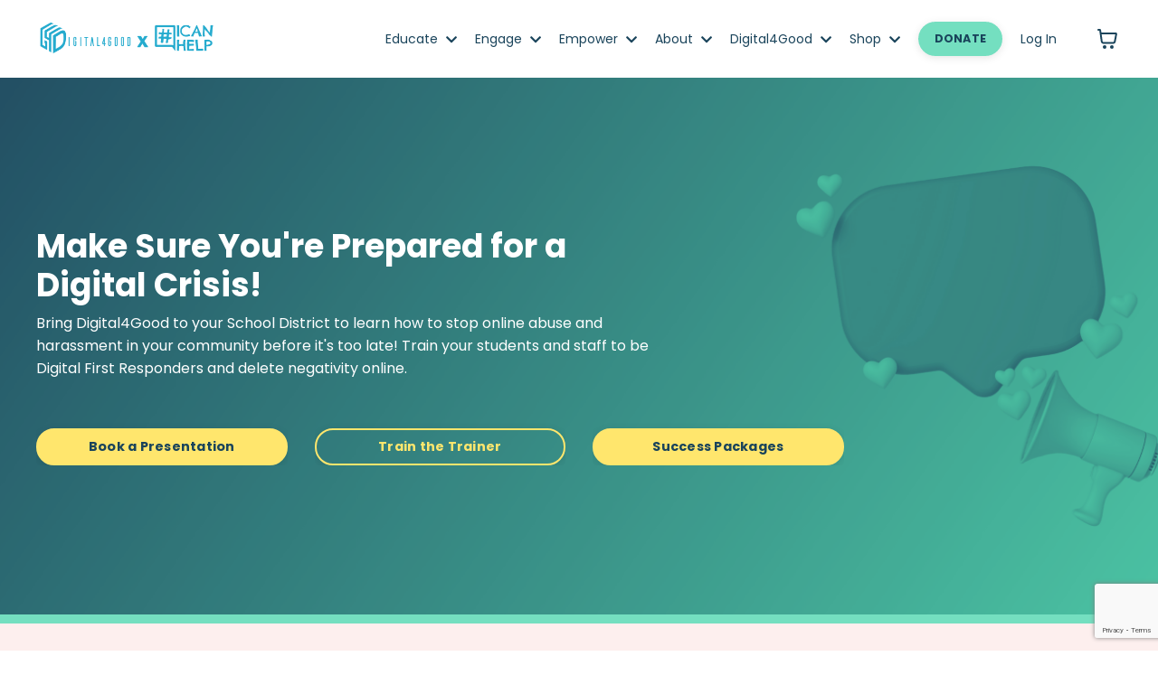

--- FILE ---
content_type: text/html; charset=utf-8
request_url: https://www.icanhelp.net/?page=5
body_size: 23788
content:
<!doctype html>
<html lang="en">
  <head>
    
              <meta name="csrf-param" content="authenticity_token">
              <meta name="csrf-token" content="okJtmCRCpyU8lVjhinr5U0Pv0i9+h7SIjKGm8C9hqI7yDjh0OH8+pAS1AtlqcBTbt95zkf7xOx97JSW8sJ8QXA==">
            
    <title>
      
        Digital4Good: Empowering Students in Digital Citizenship & Safety
      
    </title>
    <meta charset="utf-8" />
    <meta http-equiv="x-ua-compatible" content="ie=edge, chrome=1">
    <meta name="viewport" content="width=device-width, initial-scale=1, shrink-to-fit=no">
    
      <meta name="description" content="Welcome to Digital4Good! Empowering students in digital citizenship, online safety, and leadership. Explore our programs, resources, and how you can get involved to make a positive impact." />
    
    <meta property="og:type" content="website">
<meta property="og:url" content="https://www.icanhelp.net">
<meta name="twitter:card" content="summary_large_image">

<meta property="og:title" content="Digital4Good: Empowering Students in Digital Citizenship & Safety">
<meta name="twitter:title" content="Digital4Good: Empowering Students in Digital Citizenship & Safety">


<meta property="og:description" content="Welcome to Digital4Good! Empowering students in digital citizenship, online safety, and leadership. Explore our programs, resources, and how you can get involved to make a positive impact.">
<meta name="twitter:description" content="Welcome to Digital4Good! Empowering students in digital citizenship, online safety, and leadership. Explore our programs, resources, and how you can get involved to make a positive impact.">


<meta property="og:image" content="https://kajabi-storefronts-production.kajabi-cdn.com/kajabi-storefronts-production/file-uploads/sites/123398/images/64ebe5c-183e-40d2-8aa8-3001fed23b5_Home-Page-Social-Share.jpg">
<meta name="twitter:image" content="https://kajabi-storefronts-production.kajabi-cdn.com/kajabi-storefronts-production/file-uploads/sites/123398/images/64ebe5c-183e-40d2-8aa8-3001fed23b5_Home-Page-Social-Share.jpg">


    
      <link href="https://kajabi-storefronts-production.kajabi-cdn.com/kajabi-storefronts-production/themes/2151869906/settings_images/a7xTWv82QSKIyikYJ7DK_favicon-32x32.png?v=2" rel="shortcut icon" />
    
    <link rel="canonical" href="https://www.icanhelp.net" />

    <!-- Google Fonts ====================================================== -->
    <link rel="preconnect" href="https://fonts.gstatic.com" crossorigin>
    <link rel="stylesheet" media="print" onload="this.onload=null;this.removeAttribute(&#39;media&#39;);" type="text/css" href="//fonts.googleapis.com/css?family=Poppins:400,700,400italic,700italic&amp;display=swap" />

    <!-- Kajabi CSS ======================================================== -->
    <link rel="stylesheet" media="print" onload="this.onload=null;this.removeAttribute(&#39;media&#39;);" type="text/css" href="https://kajabi-app-assets.kajabi-cdn.com/assets/core-0d125629e028a5a14579c81397830a1acd5cf5a9f3ec2d0de19efb9b0795fb03.css" />

    

    <!-- Font Awesome Icons -->
    <link rel="stylesheet" media="print" onload="this.onload=null;this.removeAttribute(&#39;media&#39;);" type="text/css" crossorigin="anonymous" href="https://use.fontawesome.com/releases/v5.15.2/css/all.css" />

    <link rel="stylesheet" media="screen" href="https://kajabi-storefronts-production.kajabi-cdn.com/kajabi-storefronts-production/themes/2151869906/assets/styles.css?1768936217969093" />

    <!-- Customer CSS ====================================================== -->
    <!-- If you're using custom css that affects the first render of the page, replace async_style_link below with styesheet_tag -->
    <link rel="stylesheet" media="print" onload="this.onload=null;this.removeAttribute(&#39;media&#39;);" type="text/css" href="https://kajabi-storefronts-production.kajabi-cdn.com/kajabi-storefronts-production/themes/2151869906/assets/overrides.css?1768936217969093" />
    <style>
  /* Custom CSS Added Via Theme Settings */
  /* CSS Overrides go here */
</style>


    <!-- Kajabi Editor Only CSS ============================================ -->
    

    <!-- Header hook ======================================================= -->
    <script type="text/javascript">
  var Kajabi = Kajabi || {};
</script>
<script type="text/javascript">
  Kajabi.currentSiteUser = {
    "id" : "-1",
    "type" : "Guest",
    "contactId" : "",
  };
</script>
<script type="text/javascript">
  Kajabi.theme = {
    activeThemeName: "Hopper",
    previewThemeId: null,
    editor: false
  };
</script>
<meta name="turbo-prefetch" content="false">
<!-- Google Tag Manager -->
<script>(function(w,d,s,l,i){w[l]=w[l]||[];w[l].push({'gtm.start':
new Date().getTime(),event:'gtm.js'});var f=d.getElementsByTagName(s)[0],
j=d.createElement(s),dl=l!='dataLayer'?'&l='+l:'';j.async=true;j.src=
'https://www.googletagmanager.com/gtm.js?id='+i+dl;f.parentNode.insertBefore(j,f);
})(window,document,'script','dataLayer','GTM-W62FS4K');</script>
<!-- End Google Tag Manager -->


<!-- Metricool.com -->
<script>function loadScript(a){var b=document.getElementsByTagName("head")[0],c=document.createElement("script");c.type="text/javascript",c.src="https://tracker.metricool.com/resources/be.js",c.onreadystatechange=a,c.onload=a,b.appendChild(c)}loadScript(function(){beTracker.t({hash:"23503d099ed2c937726a8f9a5b6c96b5"})});</script>
<!-- End Metricool.com --><style type="text/css">
  #editor-overlay {
    display: none;
    border-color: #2E91FC;
    position: absolute;
    background-color: rgba(46,145,252,0.05);
    border-style: dashed;
    border-width: 3px;
    border-radius: 3px;
    pointer-events: none;
    cursor: pointer;
    z-index: 10000000000;
  }
  .editor-overlay-button {
    color: white;
    background: #2E91FC;
    border-radius: 2px;
    font-size: 13px;
    margin-inline-start: -24px;
    margin-block-start: -12px;
    padding-block: 3px;
    padding-inline: 10px;
    text-transform:uppercase;
    font-weight:bold;
    letter-spacing:1.5px;

    left: 50%;
    top: 50%;
    position: absolute;
  }
</style>
<script src="https://kajabi-app-assets.kajabi-cdn.com/vite/assets/track_analytics-999259ad.js" crossorigin="anonymous" type="module"></script><link rel="modulepreload" href="https://kajabi-app-assets.kajabi-cdn.com/vite/assets/stimulus-576c66eb.js" as="script" crossorigin="anonymous">
<link rel="modulepreload" href="https://kajabi-app-assets.kajabi-cdn.com/vite/assets/track_product_analytics-9c66ca0a.js" as="script" crossorigin="anonymous">
<link rel="modulepreload" href="https://kajabi-app-assets.kajabi-cdn.com/vite/assets/stimulus-e54d982b.js" as="script" crossorigin="anonymous">
<link rel="modulepreload" href="https://kajabi-app-assets.kajabi-cdn.com/vite/assets/trackProductAnalytics-3d5f89d8.js" as="script" crossorigin="anonymous">      <script type="text/javascript">
        if (typeof (window.rudderanalytics) === "undefined") {
          !function(){"use strict";window.RudderSnippetVersion="3.0.3";var sdkBaseUrl="https://cdn.rudderlabs.com/v3"
          ;var sdkName="rsa.min.js";var asyncScript=true;window.rudderAnalyticsBuildType="legacy",window.rudderanalytics=[]
          ;var e=["setDefaultInstanceKey","load","ready","page","track","identify","alias","group","reset","setAnonymousId","startSession","endSession","consent"]
          ;for(var n=0;n<e.length;n++){var t=e[n];window.rudderanalytics[t]=function(e){return function(){
          window.rudderanalytics.push([e].concat(Array.prototype.slice.call(arguments)))}}(t)}try{
          new Function('return import("")'),window.rudderAnalyticsBuildType="modern"}catch(a){}
          if(window.rudderAnalyticsMount=function(){
          "undefined"==typeof globalThis&&(Object.defineProperty(Object.prototype,"__globalThis_magic__",{get:function get(){
          return this},configurable:true}),__globalThis_magic__.globalThis=__globalThis_magic__,
          delete Object.prototype.__globalThis_magic__);var e=document.createElement("script")
          ;e.src="".concat(sdkBaseUrl,"/").concat(window.rudderAnalyticsBuildType,"/").concat(sdkName),e.async=asyncScript,
          document.head?document.head.appendChild(e):document.body.appendChild(e)
          },"undefined"==typeof Promise||"undefined"==typeof globalThis){var d=document.createElement("script")
          ;d.src="https://polyfill-fastly.io/v3/polyfill.min.js?version=3.111.0&features=Symbol%2CPromise&callback=rudderAnalyticsMount",
          d.async=asyncScript,document.head?document.head.appendChild(d):document.body.appendChild(d)}else{
          window.rudderAnalyticsMount()}window.rudderanalytics.load("2apYBMHHHWpiGqicceKmzPebApa","https://kajabiaarnyhwq.dataplane.rudderstack.com",{})}();
        }
      </script>
      <script type="text/javascript">
        if (typeof (window.rudderanalytics) !== "undefined") {
          rudderanalytics.page({"account_id":"109808","site_id":"123398"});
        }
      </script>
      <script type="text/javascript">
        if (typeof (window.rudderanalytics) !== "undefined") {
          (function () {
            function AnalyticsClickHandler (event) {
              const targetEl = event.target.closest('a') || event.target.closest('button');
              if (targetEl) {
                rudderanalytics.track('Site Link Clicked', Object.assign(
                  {"account_id":"109808","site_id":"123398"},
                  {
                    link_text: targetEl.textContent.trim(),
                    link_href: targetEl.href,
                    tag_name: targetEl.tagName,
                  }
                ));
              }
            };
            document.addEventListener('click', AnalyticsClickHandler);
          })();
        }
      </script>
<meta name='site_locale' content='en'><style type="text/css">
  body main {
    direction: ltr;
  }
  .slick-list {
    direction: ltr;
  }
</style>
<style type="text/css">
  /* Font Awesome 4 */
  .fa.fa-twitter{
    font-family:sans-serif;
  }
  .fa.fa-twitter::before{
    content:"𝕏";
    font-size:1.2em;
  }

  /* Font Awesome 5 */
  .fab.fa-twitter{
    font-family:sans-serif;
  }
  .fab.fa-twitter::before{
    content:"𝕏";
    font-size:1.2em;
  }
</style>
<link rel="stylesheet" href="https://cdn.jsdelivr.net/npm/@kajabi-ui/styles@1.0.4/dist/kajabi_products/kajabi_products.css" />
<script type="module" src="https://cdn.jsdelivr.net/npm/@pine-ds/core@3.14.0/dist/pine-core/pine-core.esm.js"></script>
<script nomodule src="https://cdn.jsdelivr.net/npm/@pine-ds/core@3.14.0/dist/pine-core/index.esm.js"></script>


  </head>

  <style>
  

  
    
  
</style>

  <body id="encore-theme" class="background-unrecognized">
    


    <div id="section-header" data-section-id="header">

<style>
  /* Default Header Styles */
  .header {
    
      background-color: #ffffff;
    
    font-size: 14px;
  }
  .header a,
  .header a.link-list__link,
  .header a.link-list__link:hover,
  .header a.social-icons__icon,
  .header .user__login a,
  .header .dropdown__item a,
  .header .dropdown__trigger:hover {
    color: #1a445b;
  }
  .header .dropdown__trigger {
    color: #1a445b !important;
  }
  /* Mobile Header Styles */
  @media (max-width: 767px) {
    .header {
      
      font-size: 14px;
    }
    
      .header a,
      .header a.link-list__link,
      .header a.social-icons__icon,
      .header .dropdown__item a,
      .header .user__login a,
      .header a.link-list__link:hover,
      .header .dropdown__trigger:hover {
        color: #1a445b;
      }
      .header .dropdown__trigger {
        color: #1a445b !important;
      }
    
    .header .hamburger__slices .hamburger__slice {
      
        background-color: #1a445b;
      
    }
    
      .header a.link-list__link, .dropdown__item a, .header__content--mobile {
        text-align: left;
      }
    
    .header--overlay .header__content--mobile  {
      padding-bottom: 20px;
    }
  }
  /* Sticky Styles */
  
</style>

<div class="hidden">
  
    
  
    
  
    
  
    
  
    
  
    
  
    
  
    
  
    
  
  
  
  
</div>

<header class="header header--static    background-light header--close-on-scroll" kjb-settings-id="sections_header_settings_background_color">
  <div class="hello-bars">
    
      
    
      
    
      
    
      
    
      
    
      
    
      
    
      
    
      
    
  </div>
  
    <div class="header__wrap">
      <div class="header__content header__content--desktop background-light">
        <div class="container header__container media justify-content-right">
          
            
                <style>
@media (min-width: 768px) {
  #block-1555988494486 {
    text-align: left;
  }
} 
</style>

<div 
  id="block-1555988494486" 
  class="header__block header__block--logo header__block--show header__switch-content " 
  kjb-settings-id="sections_header_blocks_1555988494486_settings_stretch"
  
>
  

<style>
  #block-1555988494486 {
    line-height: 1;
  }
  #block-1555988494486 .logo__image {
    display: block;
    width: 200px;
  }
  #block-1555988494486 .logo__text {
    color: #25abce;
  }
</style>

<a class="logo" href="/">
  
    
      <img loading="auto" class="logo__image" alt="#ICANHELP Logo" kjb-settings-id="sections_header_blocks_1555988494486_settings_logo" src="https://kajabi-storefronts-production.kajabi-cdn.com/kajabi-storefronts-production/file-uploads/themes/2151869906/settings_images/10bc3ad-ac5-7e25-0f3-bdd7a577d2d_Website_Logo_FULL.png" />
    
  
</a>

</div>

              
          
            
                <style>
@media (min-width: 768px) {
  #block-1680043004380 {
    text-align: right;
  }
} 
</style>

<div 
  id="block-1680043004380" 
  class="header__block header__switch-content header__block--dropdown stretch" 
  kjb-settings-id="sections_header_blocks_1680043004380_settings_stretch"
  
>
  <style>
  /* Dropdown menu colors for desktop */
  @media (min-width: 768px) {
    #block-1680043004380 .dropdown__menu {
      background-color: #FFFFFF;
    }
    #block-1680043004380 .dropdown__item a {
      color: #595959;
    }
  }
  /* Mobile menu text alignment */
  @media (max-width: 767px) {
    #block-1680043004380 .dropdown__item a {
      text-align: left;
    }
  }
</style>

<div class="dropdown" kjb-settings-id="sections_header_blocks_1680043004380_settings_trigger">
  <a class="dropdown__trigger">
    
      Educate
    
    
      <i class="dropdown__icon fa fa-chevron-down"></i>
    
  </a>
  <div class="dropdown__menu dropdown__menu--text-left ">
    
      <span class="dropdown__item"><a href="https://www.icanhelp.net/presentations-and-trainings" >Presentations & Trainings</a></span>
    
      <span class="dropdown__item"><a href="https://www.icanhelp.net/curriculum" >Curricula</a></span>
    
      <span class="dropdown__item"><a href="https://www.icanhelp.net/courses" >Courses</a></span>
    
      <span class="dropdown__item"><a href="https://www.icanhelp.net/school-district-packages" >Packages</a></span>
    
      <span class="dropdown__item"><a href="https://www.icanhelp.net/train-the-trainer" >Train the Trainer</a></span>
    
      <span class="dropdown__item"><a href="https://www.icanhelp.net/school-administrators" >School Administrators</a></span>
    
      <span class="dropdown__item"><a href="https://www.icanhelp.net/social-media-emergency-plan" >Social Media Emergency Plan</a></span>
    
      <span class="dropdown__item"><a href="https://www.icanhelp.net/phone-free-campus" >Phone-Free Campus</a></span>
    
      <span class="dropdown__item"><a href="https://www.icanhelp.net/free-resources" >Free Digital Citizenship Resources</a></span>
    
  </div>
</div>

</div>

              
          
            
                <style>
@media (min-width: 768px) {
  #block-1680043077074 {
    text-align: right;
  }
} 
</style>

<div 
  id="block-1680043077074" 
  class="header__block header__switch-content header__block--dropdown " 
  kjb-settings-id="sections_header_blocks_1680043077074_settings_stretch"
  
>
  <style>
  /* Dropdown menu colors for desktop */
  @media (min-width: 768px) {
    #block-1680043077074 .dropdown__menu {
      background-color: #FFFFFF;
    }
    #block-1680043077074 .dropdown__item a {
      color: #595959;
    }
  }
  /* Mobile menu text alignment */
  @media (max-width: 767px) {
    #block-1680043077074 .dropdown__item a {
      text-align: left;
    }
  }
</style>

<div class="dropdown" kjb-settings-id="sections_header_blocks_1680043077074_settings_trigger">
  <a class="dropdown__trigger">
    
      Engage
    
    
      <i class="dropdown__icon fa fa-chevron-down"></i>
    
  </a>
  <div class="dropdown__menu dropdown__menu--text-left ">
    
      <span class="dropdown__item"><a href="https://www.icanhelp.net/events" >Events</a></span>
    
      <span class="dropdown__item"><a href="https://www.icanhelp.net/mentors" >Mentor</a></span>
    
  </div>
</div>

</div>

              
          
            
                <style>
@media (min-width: 768px) {
  #block-1680043058562 {
    text-align: right;
  }
} 
</style>

<div 
  id="block-1680043058562" 
  class="header__block header__switch-content header__block--dropdown " 
  kjb-settings-id="sections_header_blocks_1680043058562_settings_stretch"
  
>
  <style>
  /* Dropdown menu colors for desktop */
  @media (min-width: 768px) {
    #block-1680043058562 .dropdown__menu {
      background-color: #FFFFFF;
    }
    #block-1680043058562 .dropdown__item a {
      color: #595959;
    }
  }
  /* Mobile menu text alignment */
  @media (max-width: 767px) {
    #block-1680043058562 .dropdown__item a {
      text-align: left;
    }
  }
</style>

<div class="dropdown" kjb-settings-id="sections_header_blocks_1680043058562_settings_trigger">
  <a class="dropdown__trigger">
    
      Empower
    
    
      <i class="dropdown__icon fa fa-chevron-down"></i>
    
  </a>
  <div class="dropdown__menu dropdown__menu--text-left ">
    
      <span class="dropdown__item"><a href="https://www.icanhelp.net/internship-program" >Internship Program</a></span>
    
      <span class="dropdown__item"><a href="https://www.icanhelp.net/student-volunteers" >Student Volunteers</a></span>
    
      <span class="dropdown__item"><a href="https://www.icanhelp.net/start-a-club" >Club Starter Kit</a></span>
    
      <span class="dropdown__item"><a href="https://www.icanhelp.net/students4good" >Students4Good</a></span>
    
  </div>
</div>

</div>

              
          
            
                <style>
@media (min-width: 768px) {
  #block-1680043100924 {
    text-align: right;
  }
} 
</style>

<div 
  id="block-1680043100924" 
  class="header__block header__switch-content header__block--dropdown " 
  kjb-settings-id="sections_header_blocks_1680043100924_settings_stretch"
  
>
  <style>
  /* Dropdown menu colors for desktop */
  @media (min-width: 768px) {
    #block-1680043100924 .dropdown__menu {
      background-color: #FFFFFF;
    }
    #block-1680043100924 .dropdown__item a {
      color: #595959;
    }
  }
  /* Mobile menu text alignment */
  @media (max-width: 767px) {
    #block-1680043100924 .dropdown__item a {
      text-align: left;
    }
  }
</style>

<div class="dropdown" kjb-settings-id="sections_header_blocks_1680043100924_settings_trigger">
  <a class="dropdown__trigger">
    
      About
    
    
      <i class="dropdown__icon fa fa-chevron-down"></i>
    
  </a>
  <div class="dropdown__menu dropdown__menu--text-left ">
    
      <span class="dropdown__item"><a href="https://www.icanhelp.net/about" >About Us</a></span>
    
      <span class="dropdown__item"><a href="https://www.icanhelp.net/blog" >Blog</a></span>
    
      <span class="dropdown__item"><a href="https://www.icanhelp.net/contact" >Contact</a></span>
    
      <span class="dropdown__item"><a href="https://drive.google.com/file/d/1-_Z0b3w3bNUnA5KD7VY6yfX8xX2lYwl6/view" >Annual Report</a></span>
    
      <span class="dropdown__item"><a href="https://www.icanhelp.net/cyberbullying-stats-2023" >Cyberbullying Stats</a></span>
    
  </div>
</div>

</div>

              
          
            
                <style>
@media (min-width: 768px) {
  #block-1680043121250 {
    text-align: right;
  }
} 
</style>

<div 
  id="block-1680043121250" 
  class="header__block header__switch-content header__block--dropdown " 
  kjb-settings-id="sections_header_blocks_1680043121250_settings_stretch"
  
>
  <style>
  /* Dropdown menu colors for desktop */
  @media (min-width: 768px) {
    #block-1680043121250 .dropdown__menu {
      background-color: #FFFFFF;
    }
    #block-1680043121250 .dropdown__item a {
      color: #595959;
    }
  }
  /* Mobile menu text alignment */
  @media (max-width: 767px) {
    #block-1680043121250 .dropdown__item a {
      text-align: left;
    }
  }
</style>

<div class="dropdown" kjb-settings-id="sections_header_blocks_1680043121250_settings_trigger">
  <a class="dropdown__trigger">
    
      Digital4Good
    
    
      <i class="dropdown__icon fa fa-chevron-down"></i>
    
  </a>
  <div class="dropdown__menu dropdown__menu--text-left ">
    
      <span class="dropdown__item"><a href="https://www.icanhelp.net/digital4good" >Summit Details</a></span>
    
      <span class="dropdown__item"><a href="https://www.icanhelp.net/d4gsponsorship" >Summit Sponsorship</a></span>
    
  </div>
</div>

</div>

              
          
            
                <style>
@media (min-width: 768px) {
  #block-1697300800752 {
    text-align: right;
  }
} 
</style>

<div 
  id="block-1697300800752" 
  class="header__block header__switch-content header__block--dropdown " 
  kjb-settings-id="sections_header_blocks_1697300800752_settings_stretch"
  
>
  <style>
  /* Dropdown menu colors for desktop */
  @media (min-width: 768px) {
    #block-1697300800752 .dropdown__menu {
      background-color: #FFFFFF;
    }
    #block-1697300800752 .dropdown__item a {
      color: #595959;
    }
  }
  /* Mobile menu text alignment */
  @media (max-width: 767px) {
    #block-1697300800752 .dropdown__item a {
      text-align: left;
    }
  }
</style>

<div class="dropdown" kjb-settings-id="sections_header_blocks_1697300800752_settings_trigger">
  <a class="dropdown__trigger">
    
      Shop
    
    
      <i class="dropdown__icon fa fa-chevron-down"></i>
    
  </a>
  <div class="dropdown__menu dropdown__menu--text-left ">
    
      <span class="dropdown__item"><a href="https://www.icanhelp.net/store" >Curricula</a></span>
    
      <span class="dropdown__item"><a href="https://www.icanhelp.net/store" >Courses</a></span>
    
      <span class="dropdown__item"><a href="https://shop.icanhelp.net"target="_blank" >Positivity Shop</a></span>
    
  </div>
</div>

</div>

              
          
            
                <style>
@media (min-width: 768px) {
  #block-1665602770966 {
    text-align: left;
  }
} 
</style>

<div 
  id="block-1665602770966" 
  class="header__block header__switch-content header__block--cta " 
  kjb-settings-id="sections_header_blocks_1665602770966_settings_stretch"
  
>
  






<style>
  #block-1665602770966 .btn,
  [data-slick-id="1665602770966"] .block .btn {
    color: #1a445b;
    border-color: #74dfc0;
    border-radius: 50px;
    background-color: #74dfc0;
  }
  #block-1665602770966 .btn--outline,
  [data-slick-id="1665602770966"] .block .btn--outline {
    background: transparent;
    color: #74dfc0;
  }
</style>

<a class="btn btn--solid btn--small btn--auto" href="https://www.icanhelp.net/donations"    kjb-settings-id="sections_header_blocks_1665602770966_settings_btn_background_color" role="button">
  DONATE
</a>


</div>

              
          
            
                <style>
@media (min-width: 768px) {
  #block-1555988487706 {
    text-align: left;
  }
} 
</style>

<div 
  id="block-1555988487706" 
  class="header__block header__switch-content header__block--user " 
  kjb-settings-id="sections_header_blocks_1555988487706_settings_stretch"
  
>
  <style>
  /* Dropdown menu colors for desktop */
  @media (min-width: 768px) {
    #block-1555988487706 .dropdown__menu {
      background: #FFFFFF;
      color: #595959;
    }
    #block-1555988487706 .dropdown__item a,
    #block-1555988487706 {
      color: #595959;
    }
  }
  /* Mobile menu text alignment */
  @media (max-width: 767px) {
    #block-1555988487706 .dropdown__item a,
    #block-1555988487706 .user__login a {
      text-align: left;
    }
  }
</style>

<div class="user" kjb-settings-id="sections_header_blocks_1555988487706_settings_language_login">
  
    <span class="user__login" kjb-settings-id="language_login"><a href="/login">Log In</a></span>
  
</div>

</div>

              
          
          
            <div class="hamburger hidden--desktop" kjb-settings-id="sections_header_settings_hamburger_color">
              <div class="hamburger__slices">
                <div class="hamburger__slice hamburger--slice-1"></div>
                <div class="hamburger__slice hamburger--slice-2"></div>
                <div class="hamburger__slice hamburger--slice-3"></div>
                <div class="hamburger__slice hamburger--slice-4"></div>
              </div>
            </div>
          
          
            <style>
  #block-cart .cart-button button {
    transition: all 0.1s;
    color: #1a445b;
  }
  .header.header--fixed #block-cart .cart-button button {
    transition: all 0.1s;
    color: ;
  }
</style>

<div id="block-cart" class="header__block--cart" kjb-settings-id="sections_header_settings_info">
  <script type="text/javascript">
  window.CLIENT_INFO = window.CLIENT_INFO || {};
  window.CLIENT_INFO.site_id = 123398;
  window.CLIENT_INFO.locale = "en";
  window.CLIENT_INFO.features =   window.CLIENT_INFO.features || {};
  window.CLIENT_INFO.imagePaths = window.CLIENT_INFO.imagePaths || {};
  window.CLIENT_INFO.imagePaths.default = "https://kajabi-app-assets.kajabi-cdn.com/assets/default_image-cff4ebeceb3839d5908ba7c7d5071a751234f2a6b34575505002eef3deb5e3c7.png";
  window.CLIENT_INFO.imagePaths.default_avatar = "https://kajabi-app-assets.kajabi-cdn.com/assets/defaults/default_avatar-b3744a61876b6f23004ea211ac36efc3ce9b91d5e3cfe612869f2f48f20c4f38.jpg";


    window.CLIENT_INFO.ga_id = "G-GTBWYV09JY"

  window.CLIENT_INFO.env = "production";
  // Ideally this is "unknown" as the default value, but this preserves existing behavior
  window.CLIENT_INFO.git_sha = "d9c76b46f0e76718af708ed9d85f2c779f90b58c";

  window.CLIENT_INFO.sentry_dsn = 'https://d12d127409fc4e5ab2f1cfe05c49b376:1d9ce92bb71b4391a6c2536171cbabe8@o485653.ingest.sentry.io/5541287';
  window.CLIENT_INFO.app_name = 'kajabi-storefronts-production';
  window.CLIENT_INFO.datadogEmbeddedCheckoutSampleRate = "100";

    window.CLIENT_INFO.account = {
      id: 109808,
      tier: "50k",
      businessType: "creator",
      experience: "existing_physical",
      industry: "software_technology"
    }



</script>

<!-- You will need to change the version to match for Kajabi-UI/styles -->
<link rel="stylesheet" href="https://cdn.jsdelivr.net/npm/@kajabi-ui/styles@1.0.4/dist/kajabi_products/kajabi_products.css" />

<!-- Update Pine-DS/core version -->
<script type="module" src="https://cdn.jsdelivr.net/npm/@pine-ds/core@3.14.0/dist/pine-core/pine-core.esm.js"></script>
<script nomodule src="https://cdn.jsdelivr.net/npm/@pine-ds/core@3.14.0/dist/pine-core/index.esm.js"></script>

<!-- Load the toast controller -->
<script src="https://kajabi-app-assets.kajabi-cdn.com/assets/admin/pine_pds_toast_controller-c18b05ccfaa503bf8a9b1115437ccfedfe99a80d9f98e2bdaa416e44871427e5.js"></script>




<script src="https://kajabi-app-assets.kajabi-cdn.com/vite/assets/index-7bf3468c.js" crossorigin="anonymous" type="module" defer="defer"></script><link rel="modulepreload" href="https://kajabi-app-assets.kajabi-cdn.com/vite/assets/jsx-runtime-b77bee81.js" as="script" crossorigin="anonymous" defer="defer">
<link rel="modulepreload" href="https://kajabi-app-assets.kajabi-cdn.com/vite/assets/index-ffb4245c.js" as="script" crossorigin="anonymous" defer="defer">
<link rel="modulepreload" href="https://kajabi-app-assets.kajabi-cdn.com/vite/assets/Sentry-aebb7817.js" as="script" crossorigin="anonymous" defer="defer">
<link rel="modulepreload" href="https://kajabi-app-assets.kajabi-cdn.com/vite/assets/ToastProvider-093818d3.js" as="script" crossorigin="anonymous" defer="defer">
<link rel="modulepreload" href="https://kajabi-app-assets.kajabi-cdn.com/vite/assets/yup-0bd1f16c.js" as="script" crossorigin="anonymous" defer="defer">
<link rel="modulepreload" href="https://kajabi-app-assets.kajabi-cdn.com/vite/assets/i18n-e98f75c1.js" as="script" crossorigin="anonymous" defer="defer">
<link rel="modulepreload" href="https://kajabi-app-assets.kajabi-cdn.com/vite/assets/index.esm-e7f67e9f.js" as="script" crossorigin="anonymous" defer="defer">
<link rel="modulepreload" href="https://kajabi-app-assets.kajabi-cdn.com/vite/assets/main-980e1a5d.js" as="script" crossorigin="anonymous" defer="defer">
<link rel="modulepreload" href="https://kajabi-app-assets.kajabi-cdn.com/vite/assets/index-473d0bd9.js" as="script" crossorigin="anonymous" defer="defer">
<link rel="modulepreload" href="https://kajabi-app-assets.kajabi-cdn.com/vite/assets/index-ef3c7d47.js" as="script" crossorigin="anonymous" defer="defer">
<link rel="modulepreload" href="https://kajabi-app-assets.kajabi-cdn.com/vite/assets/ManageCart-c8ab0495.js" as="script" crossorigin="anonymous" defer="defer">
<link rel="modulepreload" href="https://kajabi-app-assets.kajabi-cdn.com/vite/assets/index-1887ab18.js" as="script" crossorigin="anonymous" defer="defer">
<link rel="modulepreload" href="https://kajabi-app-assets.kajabi-cdn.com/vite/assets/cartClient-84670a5f.js" as="script" crossorigin="anonymous" defer="defer">
<link rel="modulepreload" href="https://kajabi-app-assets.kajabi-cdn.com/vite/assets/moment-02fedcb7.js" as="script" crossorigin="anonymous" defer="defer">
<link rel="modulepreload" href="https://kajabi-app-assets.kajabi-cdn.com/vite/assets/i18next-874ad839.js" as="script" crossorigin="anonymous" defer="defer">
<link rel="modulepreload" href="https://kajabi-app-assets.kajabi-cdn.com/vite/assets/utils-a430c781.js" as="script" crossorigin="anonymous" defer="defer">
<link rel="modulepreload" href="https://kajabi-app-assets.kajabi-cdn.com/vite/assets/index-bb12d89a.js" as="script" crossorigin="anonymous" defer="defer">
<link rel="modulepreload" href="https://kajabi-app-assets.kajabi-cdn.com/vite/assets/errorboundary-26546b2a.js" as="script" crossorigin="anonymous" defer="defer">
<link rel="modulepreload" href="https://kajabi-app-assets.kajabi-cdn.com/vite/assets/_commonjsHelpers-f17db62c.js" as="script" crossorigin="anonymous" defer="defer">
<link rel="modulepreload" href="https://kajabi-app-assets.kajabi-cdn.com/vite/assets/sdk-86249915.js" as="script" crossorigin="anonymous" defer="defer">
<link rel="modulepreload" href="https://kajabi-app-assets.kajabi-cdn.com/vite/assets/clientInfo-16c2cd18.js" as="script" crossorigin="anonymous" defer="defer">
<link rel="modulepreload" href="https://kajabi-app-assets.kajabi-cdn.com/vite/assets/hoist-non-react-statics.cjs-1f1a8335.js" as="script" crossorigin="anonymous" defer="defer">
<link rel="modulepreload" href="https://kajabi-app-assets.kajabi-cdn.com/vite/assets/index-e6118ae5.js" as="script" crossorigin="anonymous" defer="defer">
<link rel="modulepreload" href="https://kajabi-app-assets.kajabi-cdn.com/vite/assets/Lazy-cbc23e4a.js" as="script" crossorigin="anonymous" defer="defer">
<link rel="modulepreload" href="https://kajabi-app-assets.kajabi-cdn.com/vite/assets/_baseIteratee-21da714d.js" as="script" crossorigin="anonymous" defer="defer">
<link rel="modulepreload" href="https://kajabi-app-assets.kajabi-cdn.com/vite/assets/setLocale-ceec3490.js" as="script" crossorigin="anonymous" defer="defer">
<link rel="modulepreload" href="https://kajabi-app-assets.kajabi-cdn.com/vite/assets/util-289d78c2.js" as="script" crossorigin="anonymous" defer="defer">
<link rel="modulepreload" href="https://kajabi-app-assets.kajabi-cdn.com/vite/assets/index-2f617914.js" as="script" crossorigin="anonymous" defer="defer">
<link rel="modulepreload" href="https://kajabi-app-assets.kajabi-cdn.com/vite/assets/middleware-8d62c445.js" as="script" crossorigin="anonymous" defer="defer">
<link rel="modulepreload" href="https://kajabi-app-assets.kajabi-cdn.com/vite/assets/formatter-1903f250.js" as="script" crossorigin="anonymous" defer="defer">
<link rel="modulepreload" href="https://kajabi-app-assets.kajabi-cdn.com/vite/assets/PhoneInput-5707204d.js" as="script" crossorigin="anonymous" defer="defer">
<link rel="modulepreload" href="https://kajabi-app-assets.kajabi-cdn.com/vite/assets/util-980bb37d.js" as="script" crossorigin="anonymous" defer="defer">
<link rel="modulepreload" href="https://kajabi-app-assets.kajabi-cdn.com/vite/assets/QuantitySelector-d71d352c.js" as="script" crossorigin="anonymous" defer="defer">
<link rel="modulepreload" href="https://kajabi-app-assets.kajabi-cdn.com/vite/assets/index-dd84ea2a.js" as="script" crossorigin="anonymous" defer="defer">
<link rel="modulepreload" href="https://kajabi-app-assets.kajabi-cdn.com/vite/assets/lodash-81553200.js" as="script" crossorigin="anonymous" defer="defer"><link rel="stylesheet" href="https://kajabi-app-assets.kajabi-cdn.com/vite/assets/ManageCart-91607dfe.css" media="screen" defer="defer" />
<script src="https://kajabi-app-assets.kajabi-cdn.com/vite/assets/system-scoped-358d71dd.js" crossorigin="anonymous" type="module"></script><link rel="stylesheet" href="https://kajabi-app-assets.kajabi-cdn.com/vite/assets/system-scoped-c3df5dfe.css" media="screen" />

<div id="cart-root"></div>

</div>
          
        </div>
      </div>
      <div class="header__content header__content--mobile">
        <div class="header__switch-content header__spacer"></div>
      </div>
    </div>
  
</header>

</div>
    <main>
      <div data-content-for-index data-dynamic-sections="index"><div id="section-1680531927046" data-section-id="1680531927046"></div><div id="section-1715445222406" data-section-id="1715445222406"><style>
  
    #section-1715445222406 {
      background-image: url(https://kajabi-storefronts-production.kajabi-cdn.com/kajabi-storefronts-production/file-uploads/themes/2151869906/settings_images/caacabf-d8a0-3aad-fba1-72450ae6e6e1_Bookings_for_next_year.png);
      background-position: center;
    }
  
  #section-1715445222406 .section__overlay {
    position: absolute;
    width: 100%;
    height: 100%;
    left: 0;
    top: 0;
    background-color: rgba(106, 114, 122, 0.14);
  }
  #section-1715445222406 .sizer {
    padding-top: 40px;
    padding-bottom: 40px;
  }
  #section-1715445222406 .container {
    max-width: calc(1260px + 10px + 10px);
    padding-right: 10px;
    padding-left: 10px;
    
  }
  #section-1715445222406 .row {
    
  }
  #section-1715445222406 .container--full {
    width: 100%;
    max-width: calc(100% + 10px + 10px);
  }
  @media (min-width: 768px) {
    
      #section-1715445222406 {
        
      }
    
    #section-1715445222406 .sizer {
      padding-top: 150px;
      padding-bottom: 150px;
    }
    #section-1715445222406 .container {
      max-width: calc(1260px + 40px + 40px);
      padding-right: 40px;
      padding-left: 40px;
    }
    #section-1715445222406 .container--full {
      max-width: calc(100% + 40px + 40px);
    }
  }
  
  
</style>


<section kjb-settings-id="sections_1715445222406_settings_background_color"
  class="section
  
  
   background-dark "
  data-reveal-event=""
  data-reveal-offset=""
  data-reveal-units="seconds">
  <div class="sizer ">
    
    <div class="section__overlay"></div>
    <div class="container ">
      <div class="row align-items-center justify-content-left">
        
          




<style>
  /* flush setting */
  
  
  /* margin settings */
  #block-1715445222406_0, [data-slick-id="1715445222406_0"] {
    margin-top: 0px;
    margin-right: 0px;
    margin-bottom: 0px;
    margin-left: 0px;
  }
  #block-1715445222406_0 .block, [data-slick-id="1715445222406_0"] .block {
    /* border settings */
    border: 4px none black;
    border-radius: 4px;
    

    /* background color */
    
    /* default padding for mobile */
    
    
    
    /* mobile padding overrides */
    
    
    
    
    
  }

  @media (min-width: 768px) {
    /* desktop margin settings */
    #block-1715445222406_0, [data-slick-id="1715445222406_0"] {
      margin-top: 0px;
      margin-right: 0px;
      margin-bottom: 0px;
      margin-left: 0px;
    }
    #block-1715445222406_0 .block, [data-slick-id="1715445222406_0"] .block {
      /* default padding for desktop  */
      
      
      /* desktop padding overrides */
      
      
      
      
      
    }
  }
  /* mobile text align */
  @media (max-width: 767px) {
    #block-1715445222406_0, [data-slick-id="1715445222406_0"] {
      text-align: left;
    }
  }
</style>



  <div class="block-break"></div>

<div
  id="block-1715445222406_0"
  class="
  block-type--text
  text-left
  col-7
  
  
  
    
  
  
  "
  
  data-reveal-event=""
  data-reveal-offset=""
  data-reveal-units="seconds"
  
    kjb-settings-id="sections_1715445222406_blocks_1715445222406_0_settings_width"
  
  
>
  <div class="block
    box-shadow-none
    "
    
      data-aos="none"
      data-aos-delay="0"
      data-aos-duration="0"
    
    
  >
    
    <style>
  
  #block-1577982541036_0 .btn {
    margin-top: 1rem;
  }
</style>


  <h2>Make Sure You're Prepared for a Digital Crisis!</h2>
<p>Bring Digital4Good to your School District to learn how to stop online abuse and harassment in your community before it's too late! Train your students and staff to be Digital First Responders and delete negativity online.</p>




  </div>
</div>

  <div class="block-break"></div>


        
          




<style>
  /* flush setting */
  
  
  /* margin settings */
  #block-1715445222406_2, [data-slick-id="1715445222406_2"] {
    margin-top: 0px;
    margin-right: 0px;
    margin-bottom: 0px;
    margin-left: 0px;
  }
  #block-1715445222406_2 .block, [data-slick-id="1715445222406_2"] .block {
    /* border settings */
    border: 4px  black;
    border-radius: 4px;
    

    /* background color */
    
    /* default padding for mobile */
    
    
      padding: 20px;
    
    
      
        padding: 20px;
      
    
    /* mobile padding overrides */
    
    
      padding-top: 0px;
    
    
      padding-right: 0px;
    
    
      padding-bottom: 0px;
    
    
      padding-left: 0px;
    
  }

  @media (min-width: 768px) {
    /* desktop margin settings */
    #block-1715445222406_2, [data-slick-id="1715445222406_2"] {
      margin-top: 0px;
      margin-right: 0px;
      margin-bottom: 0px;
      margin-left: 0px;
    }
    #block-1715445222406_2 .block, [data-slick-id="1715445222406_2"] .block {
      /* default padding for desktop  */
      
      
        
          padding: 30px;
        
      
      /* desktop padding overrides */
      
      
        padding-top: 0px;
      
      
        padding-right: 0px;
      
      
        padding-bottom: 0px;
      
      
        padding-left: 0px;
      
    }
  }
  /* mobile text align */
  @media (max-width: 767px) {
    #block-1715445222406_2, [data-slick-id="1715445222406_2"] {
      text-align: center;
    }
  }
</style>



<div
  id="block-1715445222406_2"
  class="
  block-type--cta
  text-left
  col-3
  
  
  
    
  
  
  "
  
  data-reveal-event=""
  data-reveal-offset=""
  data-reveal-units="seconds"
  
    kjb-settings-id="sections_1715445222406_blocks_1715445222406_2_settings_width"
  
  
>
  <div class="block
    box-shadow-
    "
    
      data-aos="none"
      data-aos-delay="0"
      data-aos-duration="0"
    
    
  >
    
    






<style>
  #block-1715445222406_2 .btn,
  [data-slick-id="1715445222406_2"] .block .btn {
    color: #1a445b;
    border-color: #ffe66d;
    border-radius: 50px;
    background-color: #ffe66d;
  }
  #block-1715445222406_2 .btn--outline,
  [data-slick-id="1715445222406_2"] .block .btn--outline {
    background: transparent;
    color: #ffe66d;
  }
</style>

<a class="btn btn--solid btn--small btn--full" href="/resource_redirect/landing_pages/2149421661"    target="_blank" rel="noopener"  kjb-settings-id="sections_1715445222406_blocks_1715445222406_2_settings_btn_background_color" role="button">
  Book a Presentation
</a>


  </div>
</div>


        
          




<style>
  /* flush setting */
  
  
  /* margin settings */
  #block-1715445222406_3, [data-slick-id="1715445222406_3"] {
    margin-top: 0px;
    margin-right: 0px;
    margin-bottom: 0px;
    margin-left: 0px;
  }
  #block-1715445222406_3 .block, [data-slick-id="1715445222406_3"] .block {
    /* border settings */
    border: 4px  black;
    border-radius: 4px;
    

    /* background color */
    
    /* default padding for mobile */
    
    
      padding: 20px;
    
    
      
        padding: 20px;
      
    
    /* mobile padding overrides */
    
    
      padding-top: 0px;
    
    
      padding-right: 0px;
    
    
      padding-bottom: 0px;
    
    
      padding-left: 0px;
    
  }

  @media (min-width: 768px) {
    /* desktop margin settings */
    #block-1715445222406_3, [data-slick-id="1715445222406_3"] {
      margin-top: 0px;
      margin-right: 0px;
      margin-bottom: 0px;
      margin-left: 0px;
    }
    #block-1715445222406_3 .block, [data-slick-id="1715445222406_3"] .block {
      /* default padding for desktop  */
      
      
        
          padding: 30px;
        
      
      /* desktop padding overrides */
      
      
        padding-top: 0px;
      
      
        padding-right: 0px;
      
      
        padding-bottom: 0px;
      
      
        padding-left: 0px;
      
    }
  }
  /* mobile text align */
  @media (max-width: 767px) {
    #block-1715445222406_3, [data-slick-id="1715445222406_3"] {
      text-align: center;
    }
  }
</style>



<div
  id="block-1715445222406_3"
  class="
  block-type--cta
  text-left
  col-3
  
  
  
    
  
  
  "
  
  data-reveal-event=""
  data-reveal-offset=""
  data-reveal-units="seconds"
  
    kjb-settings-id="sections_1715445222406_blocks_1715445222406_3_settings_width"
  
  
>
  <div class="block
    box-shadow-
    "
    
      data-aos="none"
      data-aos-delay="0"
      data-aos-duration="0"
    
    
  >
    
    






<style>
  #block-1715445222406_3 .btn,
  [data-slick-id="1715445222406_3"] .block .btn {
    color: #1a445b;
    border-color: #ffe66d;
    border-radius: 50px;
    background-color: #ffe66d;
  }
  #block-1715445222406_3 .btn--outline,
  [data-slick-id="1715445222406_3"] .block .btn--outline {
    background: transparent;
    color: #ffe66d;
  }
</style>

<a class="btn btn--outline btn--small btn--full" href="/resource_redirect/landing_pages/2149772859"    target="_blank" rel="noopener"  kjb-settings-id="sections_1715445222406_blocks_1715445222406_3_settings_btn_background_color" role="button">
  Train the Trainer
</a>


  </div>
</div>


        
          




<style>
  /* flush setting */
  
  
  /* margin settings */
  #block-1715445222406_4, [data-slick-id="1715445222406_4"] {
    margin-top: 0px;
    margin-right: 0px;
    margin-bottom: 0px;
    margin-left: 0px;
  }
  #block-1715445222406_4 .block, [data-slick-id="1715445222406_4"] .block {
    /* border settings */
    border: 4px  black;
    border-radius: 4px;
    

    /* background color */
    
    /* default padding for mobile */
    
    
      padding: 20px;
    
    
      
        padding: 20px;
      
    
    /* mobile padding overrides */
    
    
      padding-top: 0px;
    
    
      padding-right: 0px;
    
    
      padding-bottom: 0px;
    
    
      padding-left: 0px;
    
  }

  @media (min-width: 768px) {
    /* desktop margin settings */
    #block-1715445222406_4, [data-slick-id="1715445222406_4"] {
      margin-top: 0px;
      margin-right: 0px;
      margin-bottom: 0px;
      margin-left: 0px;
    }
    #block-1715445222406_4 .block, [data-slick-id="1715445222406_4"] .block {
      /* default padding for desktop  */
      
      
        
          padding: 30px;
        
      
      /* desktop padding overrides */
      
      
        padding-top: 0px;
      
      
        padding-right: 0px;
      
      
        padding-bottom: 0px;
      
      
        padding-left: 0px;
      
    }
  }
  /* mobile text align */
  @media (max-width: 767px) {
    #block-1715445222406_4, [data-slick-id="1715445222406_4"] {
      text-align: center;
    }
  }
</style>



<div
  id="block-1715445222406_4"
  class="
  block-type--cta
  text-left
  col-3
  
  
  
    
  
  
  "
  
  data-reveal-event=""
  data-reveal-offset=""
  data-reveal-units="seconds"
  
    kjb-settings-id="sections_1715445222406_blocks_1715445222406_4_settings_width"
  
  
>
  <div class="block
    box-shadow-
    "
    
      data-aos="none"
      data-aos-delay="0"
      data-aos-duration="0"
    
    
  >
    
    






<style>
  #block-1715445222406_4 .btn,
  [data-slick-id="1715445222406_4"] .block .btn {
    color: #1a445b;
    border-color: #ffe66d;
    border-radius: 50px;
    background-color: #ffe66d;
  }
  #block-1715445222406_4 .btn--outline,
  [data-slick-id="1715445222406_4"] .block .btn--outline {
    background: transparent;
    color: #ffe66d;
  }
</style>

<a class="btn btn--solid btn--small btn--full" href="/resource_redirect/landing_pages/2149532810"    target="_blank" rel="noopener"  kjb-settings-id="sections_1715445222406_blocks_1715445222406_4_settings_btn_background_color" role="button">
  Success Packages
</a>


  </div>
</div>


        
      </div>
    </div>
  </div>
</section>
</div><div id="section-1676064806220" data-section-id="1676064806220"></div><div id="section-1606257794354" data-section-id="1606257794354"></div><div id="section-1685657115342" data-section-id="1685657115342"></div><div id="section-1666294825118" data-section-id="1666294825118"><style>
  
  #section-1666294825118 .section__overlay {
    position: absolute;
    width: 100%;
    height: 100%;
    left: 0;
    top: 0;
    background-color: #74dfc0;
  }
  #section-1666294825118 .sizer {
    padding-top: 40px;
    padding-bottom: 40px;
  }
  #section-1666294825118 .container {
    max-width: calc(1260px + 10px + 10px);
    padding-right: 10px;
    padding-left: 10px;
    
  }
  #section-1666294825118 .row {
    
  }
  #section-1666294825118 .container--full {
    width: 100%;
    max-width: calc(100% + 10px + 10px);
  }
  @media (min-width: 768px) {
    
    #section-1666294825118 .sizer {
      padding-top: 0px;
      padding-bottom: 10px;
    }
    #section-1666294825118 .container {
      max-width: calc(1260px + 40px + 40px);
      padding-right: 40px;
      padding-left: 40px;
    }
    #section-1666294825118 .container--full {
      max-width: calc(100% + 40px + 40px);
    }
  }
  
  
</style>


<section kjb-settings-id="sections_1666294825118_settings_background_color"
  class="section
  
  hidden--mobile
   background-light "
  data-reveal-event=""
  data-reveal-offset=""
  data-reveal-units="seconds">
  <div class="sizer ">
    
    <div class="section__overlay"></div>
    <div class="container ">
      <div class="row align-items-center justify-content-center">
        
      </div>
    </div>
  </div>
</section>
</div><div id="section-1604525367194" data-section-id="1604525367194"><style>
  
  #section-1604525367194 .section__overlay {
    position: absolute;
    width: 100%;
    height: 100%;
    left: 0;
    top: 0;
    background-color: #fdefee;
  }
  #section-1604525367194 .sizer {
    padding-top: 70px;
    padding-bottom: 50px;
  }
  #section-1604525367194 .container {
    max-width: calc(1260px + 15px + 15px);
    padding-right: 15px;
    padding-left: 15px;
    
  }
  #section-1604525367194 .row {
    
  }
  #section-1604525367194 .container--full {
    width: 100%;
    max-width: calc(100% + 15px + 15px);
  }
  @media (min-width: 768px) {
    
    #section-1604525367194 .sizer {
      padding-top: 100px;
      padding-bottom: 80px;
    }
    #section-1604525367194 .container {
      max-width: calc(1260px + 40px + 40px);
      padding-right: 40px;
      padding-left: 40px;
    }
    #section-1604525367194 .container--full {
      max-width: calc(100% + 40px + 40px);
    }
  }
  
  
</style>


<section kjb-settings-id="sections_1604525367194_settings_background_color"
  class="section
  
  
   background-light "
  data-reveal-event=""
  data-reveal-offset=""
  data-reveal-units="seconds">
  <div class="sizer ">
    
    <div class="section__overlay"></div>
    <div class="container ">
      <div class="row align-items-center justify-content-around">
        
          




<style>
  /* flush setting */
  
  
  /* margin settings */
  #block-1604525367194_0, [data-slick-id="1604525367194_0"] {
    margin-top: 0px;
    margin-right: 0px;
    margin-bottom: 0px;
    margin-left: 0px;
  }
  #block-1604525367194_0 .block, [data-slick-id="1604525367194_0"] .block {
    /* border settings */
    border: 4px none black;
    border-radius: 4px;
    

    /* background color */
    
    /* default padding for mobile */
    
    
    
    /* mobile padding overrides */
    
    
    
    
    
  }

  @media (min-width: 768px) {
    /* desktop margin settings */
    #block-1604525367194_0, [data-slick-id="1604525367194_0"] {
      margin-top: 0px;
      margin-right: 0px;
      margin-bottom: 0px;
      margin-left: 0px;
    }
    #block-1604525367194_0 .block, [data-slick-id="1604525367194_0"] .block {
      /* default padding for desktop  */
      
      
      /* desktop padding overrides */
      
      
      
      
      
    }
  }
  /* mobile text align */
  @media (max-width: 767px) {
    #block-1604525367194_0, [data-slick-id="1604525367194_0"] {
      text-align: left;
    }
  }
</style>



<div
  id="block-1604525367194_0"
  class="
  block-type--text
  text-left
  col-6
  
  
  
    
  
  
  "
  
  data-reveal-event=""
  data-reveal-offset=""
  data-reveal-units="seconds"
  
    kjb-settings-id="sections_1604525367194_blocks_1604525367194_0_settings_width"
  
  
>
  <div class="block
    box-shadow-none
    "
    
      data-aos="none"
      data-aos-delay="0"
      data-aos-duration="0"
    
    
  >
    
    <style>
  
  #block-1577982541036_0 .btn {
    margin-top: 1rem;
  }
</style>


  <h3><strong>Students Are the Core of the Solution</strong></h3>
<p><span style="font-weight: 400;">We educate and empower students and educators to promote good use of technology, make a positive impact within communities, and help them to become inspirational digital citizens to prevent cyberbullying and other types of abuse.</span></p>




  </div>
</div>


        
          




<style>
  /* flush setting */
  
  
  /* margin settings */
  #block-1604525367194_1, [data-slick-id="1604525367194_1"] {
    margin-top: 20px;
    margin-right: 20px;
    margin-bottom: 20px;
    margin-left: 20px;
  }
  #block-1604525367194_1 .block, [data-slick-id="1604525367194_1"] .block {
    /* border settings */
    border: 4px none black;
    border-radius: 20px;
    

    /* background color */
    
    /* default padding for mobile */
    
    
    
    /* mobile padding overrides */
    
      padding: 0;
    
    
    
    
    
  }

  @media (min-width: 768px) {
    /* desktop margin settings */
    #block-1604525367194_1, [data-slick-id="1604525367194_1"] {
      margin-top: 0px;
      margin-right: 0px;
      margin-bottom: 0px;
      margin-left: 0px;
    }
    #block-1604525367194_1 .block, [data-slick-id="1604525367194_1"] .block {
      /* default padding for desktop  */
      
      
      /* desktop padding overrides */
      
        padding: 0;
      
      
      
      
      
    }
  }
  /* mobile text align */
  @media (max-width: 767px) {
    #block-1604525367194_1, [data-slick-id="1604525367194_1"] {
      text-align: ;
    }
  }
</style>



<div
  id="block-1604525367194_1"
  class="
  block-type--image
  text-
  col-5
  
  
  
     animated 
  
  
  "
  
  data-reveal-event=""
  data-reveal-offset=""
  data-reveal-units="seconds"
  
    kjb-settings-id="sections_1604525367194_blocks_1604525367194_1_settings_width"
  
  
>
  <div class="block
    box-shadow-none
    "
    
      data-aos="fade-right"
      data-aos-delay="0"
      data-aos-duration="1000"
    
    
  >
    
    

<style>
  #block-1604525367194_1 .block,
  [data-slick-id="1604525367194_1"] .block {
    display: flex;
    justify-content: center;
  }
  #block-1604525367194_1 .image,
  [data-slick-id="1604525367194_1"] .image {
    width: 100%;
    overflow: hidden;
    
    border-radius: 4px;
    
  }
  #block-1604525367194_1 .image__image,
  [data-slick-id="1604525367194_1"] .image__image {
    width: 100%;
    
  }
  #block-1604525367194_1 .image__overlay,
  [data-slick-id="1604525367194_1"] .image__overlay {
    
      opacity: 0;
    
    background-color: #fff;
    border-radius: 4px;
    
  }
  
  #block-1604525367194_1 .image__overlay-text,
  [data-slick-id="1604525367194_1"] .image__overlay-text {
    color:  !important;
  }
  @media (min-width: 768px) {
    #block-1604525367194_1 .block,
    [data-slick-id="1604525367194_1"] .block {
        display: flex;
        justify-content: flex-start;
    }
    #block-1604525367194_1 .image__overlay,
    [data-slick-id="1604525367194_1"] .image__overlay {
      
        opacity: 0;
      
    }
    #block-1604525367194_1 .image__overlay:hover {
      opacity: 1;
    }
  }
  
    @media (max-width: 767px) {
      #block-1604525367194_1 {
        -webkit-box-ordinal-group: 0;
        -ms-flex-order: -1;
        order: -1;
      }
    }
  
</style>

<div class="image">
  
    
        <img loading="auto" class="image__image" alt="Digital4Good: Empowering Students for Digital Citizenship and Online Safety" kjb-settings-id="sections_1604525367194_blocks_1604525367194_1_settings_image" src="https://kajabi-storefronts-production.kajabi-cdn.com/kajabi-storefronts-production/file-uploads/themes/2151869906/settings_images/6b55617-43e6-61aa-f3-e5414562bb_Digital4Good_Empowering_Students_for_Digital_Citizenship_and_Online_Safety.png" />
    
    
  
</div>

  </div>
</div>


        
      </div>
    </div>
  </div>
</section>
</div><div id="section-1604695684608" data-section-id="1604695684608"><style>
  
  #section-1604695684608 .section__overlay {
    position: absolute;
    width: 100%;
    height: 100%;
    left: 0;
    top: 0;
    background-color: ;
  }
  #section-1604695684608 .sizer {
    padding-top: 40px;
    padding-bottom: 40px;
  }
  #section-1604695684608 .container {
    max-width: calc(1260px + 10px + 10px);
    padding-right: 10px;
    padding-left: 10px;
    
  }
  #section-1604695684608 .row {
    
  }
  #section-1604695684608 .container--full {
    width: 100%;
    max-width: calc(100% + 10px + 10px);
  }
  @media (min-width: 768px) {
    
    #section-1604695684608 .sizer {
      padding-top: 100px;
      padding-bottom: 100px;
    }
    #section-1604695684608 .container {
      max-width: calc(1260px + 40px + 40px);
      padding-right: 40px;
      padding-left: 40px;
    }
    #section-1604695684608 .container--full {
      max-width: calc(100% + 40px + 40px);
    }
  }
  
  
</style>


<section kjb-settings-id="sections_1604695684608_settings_background_color"
  class="section
  
  
   "
  data-reveal-event=""
  data-reveal-offset=""
  data-reveal-units="seconds">
  <div class="sizer ">
    
    <div class="section__overlay"></div>
    <div class="container ">
      <div class="row align-items-center justify-content-around">
        
          




<style>
  /* flush setting */
  
  
  /* margin settings */
  #block-1604695684608_1, [data-slick-id="1604695684608_1"] {
    margin-top: 20px;
    margin-right: 20px;
    margin-bottom: 20px;
    margin-left: 20px;
  }
  #block-1604695684608_1 .block, [data-slick-id="1604695684608_1"] .block {
    /* border settings */
    border: 4px none black;
    border-radius: 10px;
    

    /* background color */
    
    /* default padding for mobile */
    
    
    
    /* mobile padding overrides */
    
      padding: 0;
    
    
    
    
    
  }

  @media (min-width: 768px) {
    /* desktop margin settings */
    #block-1604695684608_1, [data-slick-id="1604695684608_1"] {
      margin-top: 0px;
      margin-right: 0px;
      margin-bottom: 0px;
      margin-left: 0px;
    }
    #block-1604695684608_1 .block, [data-slick-id="1604695684608_1"] .block {
      /* default padding for desktop  */
      
      
      /* desktop padding overrides */
      
        padding: 0;
      
      
      
      
      
    }
  }
  /* mobile text align */
  @media (max-width: 767px) {
    #block-1604695684608_1, [data-slick-id="1604695684608_1"] {
      text-align: ;
    }
  }
</style>



<div
  id="block-1604695684608_1"
  class="
  block-type--image
  text-
  col-5
  
  
  
     animated 
  
  
  "
  
  data-reveal-event=""
  data-reveal-offset=""
  data-reveal-units="seconds"
  
    kjb-settings-id="sections_1604695684608_blocks_1604695684608_1_settings_width"
  
  
>
  <div class="block
    box-shadow-none
    "
    
      data-aos="fade-right"
      data-aos-delay="0"
      data-aos-duration="1000"
    
    
  >
    
    

<style>
  #block-1604695684608_1 .block,
  [data-slick-id="1604695684608_1"] .block {
    display: flex;
    justify-content: center;
  }
  #block-1604695684608_1 .image,
  [data-slick-id="1604695684608_1"] .image {
    width: 100%;
    overflow: hidden;
    
    border-radius: 0px;
    
  }
  #block-1604695684608_1 .image__image,
  [data-slick-id="1604695684608_1"] .image__image {
    width: 100%;
    
  }
  #block-1604695684608_1 .image__overlay,
  [data-slick-id="1604695684608_1"] .image__overlay {
    
      opacity: 0;
    
    background-color: #fff;
    border-radius: 0px;
    
  }
  
  #block-1604695684608_1 .image__overlay-text,
  [data-slick-id="1604695684608_1"] .image__overlay-text {
    color:  !important;
  }
  @media (min-width: 768px) {
    #block-1604695684608_1 .block,
    [data-slick-id="1604695684608_1"] .block {
        display: flex;
        justify-content: flex-start;
    }
    #block-1604695684608_1 .image__overlay,
    [data-slick-id="1604695684608_1"] .image__overlay {
      
        opacity: 0;
      
    }
    #block-1604695684608_1 .image__overlay:hover {
      opacity: 1;
    }
  }
  
    @media (max-width: 767px) {
      #block-1604695684608_1 {
        -webkit-box-ordinal-group: 0;
        -ms-flex-order: -1;
        order: -1;
      }
    }
  
</style>

<div class="image">
  
    
        <img loading="auto" class="image__image" alt="Who is Digital4Good" kjb-settings-id="sections_1604695684608_blocks_1604695684608_1_settings_image" src="https://kajabi-storefronts-production.kajabi-cdn.com/kajabi-storefronts-production/themes/2151869906/settings_images/tKElaejRDWjFngKTLhhS__icanhelp21-37-with-phones.jpg" />
    
    
  
</div>

  </div>
</div>


        
          




<style>
  /* flush setting */
  
  
  /* margin settings */
  #block-1604695684608_0, [data-slick-id="1604695684608_0"] {
    margin-top: 0px;
    margin-right: 0px;
    margin-bottom: 0px;
    margin-left: 0px;
  }
  #block-1604695684608_0 .block, [data-slick-id="1604695684608_0"] .block {
    /* border settings */
    border: 4px none black;
    border-radius: 4px;
    

    /* background color */
    
    /* default padding for mobile */
    
    
    
    /* mobile padding overrides */
    
    
    
    
    
  }

  @media (min-width: 768px) {
    /* desktop margin settings */
    #block-1604695684608_0, [data-slick-id="1604695684608_0"] {
      margin-top: 0px;
      margin-right: 0px;
      margin-bottom: 0px;
      margin-left: 0px;
    }
    #block-1604695684608_0 .block, [data-slick-id="1604695684608_0"] .block {
      /* default padding for desktop  */
      
      
      /* desktop padding overrides */
      
      
      
      
      
    }
  }
  /* mobile text align */
  @media (max-width: 767px) {
    #block-1604695684608_0, [data-slick-id="1604695684608_0"] {
      text-align: left;
    }
  }
</style>



<div
  id="block-1604695684608_0"
  class="
  block-type--text
  text-left
  col-6
  
  
  
    
  
  
  "
  
  data-reveal-event=""
  data-reveal-offset=""
  data-reveal-units="seconds"
  
    kjb-settings-id="sections_1604695684608_blocks_1604695684608_0_settings_width"
  
  
>
  <div class="block
    box-shadow-none
    "
    
      data-aos="none"
      data-aos-delay="0"
      data-aos-duration="0"
    
    
  >
    
    <style>
  
  #block-1577982541036_0 .btn {
    margin-top: 1rem;
  }
</style>


  <h3><strong>Who is Digital4Good?</strong></h3>
<p><span style="font-weight: 400; color: #000000;">We are agents of change, championing digital safety and well-being for students, parents, teachers, and the community.</span></p>
<p><span style="color: #22739e;"><b>We help communities use digital media and technology for good by:</b></span></p>
<ul>
<li>
<p><span style="color: #14435d;"><strong>#ICANHELP Educate</strong> – <span style="color: #000000;">Providing tools and knowledge to navigate the digital world safely.</span></span></p>
</li>
<li>
<p><span style="color: #14435d;"><strong>#ICANHELP Engage</strong> – <span style="color: #000000;">Creating positive connections and meaningful conversations online and offline.</span></span></p>
</li>
<li>
<p><span style="color: #14435d;"><strong>#ICANHELP Empower</strong> – <span style="color: #000000;">Inspiring action and leadership to make a lasting impact.</span></span></p>
</li>
</ul>




  </div>
</div>


        
      </div>
    </div>
  </div>
</section>
</div><div id="section-1666043488151" data-section-id="1666043488151"><style>
  
    #section-1666043488151 {
      background-image: url(https://kajabi-storefronts-production.kajabi-cdn.com/kajabi-storefronts-production/themes/2151869906/settings_images/tUyY9YLQVmPWxFPcr3FD_Image_2.jpg);
      background-position: center;
    }
  
  #section-1666043488151 .section__overlay {
    position: absolute;
    width: 100%;
    height: 100%;
    left: 0;
    top: 0;
    background-color: rgba(0, 0, 0, 0.215);
  }
  #section-1666043488151 .sizer {
    padding-top: 40px;
    padding-bottom: 40px;
  }
  #section-1666043488151 .container {
    max-width: calc(1260px + 10px + 10px);
    padding-right: 10px;
    padding-left: 10px;
    
  }
  #section-1666043488151 .row {
    
  }
  #section-1666043488151 .container--full {
    width: 100%;
    max-width: calc(100% + 10px + 10px);
  }
  @media (min-width: 768px) {
    
      #section-1666043488151 {
        
      }
    
    #section-1666043488151 .sizer {
      padding-top: 100px;
      padding-bottom: 100px;
    }
    #section-1666043488151 .container {
      max-width: calc(1260px + 40px + 40px);
      padding-right: 40px;
      padding-left: 40px;
    }
    #section-1666043488151 .container--full {
      max-width: calc(100% + 40px + 40px);
    }
  }
  
  
</style>


<section kjb-settings-id="sections_1666043488151_settings_background_color"
  class="section
  
  
   background-dark "
  data-reveal-event=""
  data-reveal-offset=""
  data-reveal-units="seconds">
  <div class="sizer ">
    
    <div class="section__overlay"></div>
    <div class="container ">
      <div class="row align-items-center justify-content-center">
        
          




<style>
  /* flush setting */
  
  
  /* margin settings */
  #block-1666043488151_0, [data-slick-id="1666043488151_0"] {
    margin-top: 0px;
    margin-right: 0px;
    margin-bottom: 0px;
    margin-left: 0px;
  }
  #block-1666043488151_0 .block, [data-slick-id="1666043488151_0"] .block {
    /* border settings */
    border: 4px none black;
    border-radius: 4px;
    

    /* background color */
    
    /* default padding for mobile */
    
    
    
    /* mobile padding overrides */
    
    
    
    
    
  }

  @media (min-width: 768px) {
    /* desktop margin settings */
    #block-1666043488151_0, [data-slick-id="1666043488151_0"] {
      margin-top: 50px;
      margin-right: 0px;
      margin-bottom: 50px;
      margin-left: 0px;
    }
    #block-1666043488151_0 .block, [data-slick-id="1666043488151_0"] .block {
      /* default padding for desktop  */
      
      
      /* desktop padding overrides */
      
      
      
      
      
    }
  }
  /* mobile text align */
  @media (max-width: 767px) {
    #block-1666043488151_0, [data-slick-id="1666043488151_0"] {
      text-align: left;
    }
  }
</style>



<div
  id="block-1666043488151_0"
  class="
  block-type--text
  text-center
  col-9
  
  
  
    
  
  
  "
  
  data-reveal-event=""
  data-reveal-offset=""
  data-reveal-units="seconds"
  
    kjb-settings-id="sections_1666043488151_blocks_1666043488151_0_settings_width"
  
  
>
  <div class="block
    box-shadow-none
    "
    
      data-aos="none"
      data-aos-delay="0"
      data-aos-duration="0"
    
    
  >
    
    <style>
  
  #block-1577982541036_0 .btn {
    margin-top: 1rem;
  }
</style>


  <h2>Only 1 out of 10 teen victims will inform a parent or trusted adult of their online abuse</h2>
<p>&nbsp;</p>
<p>It's estimated that <strong>90% of teens</strong> use and have access to social media. However, nearly <strong>48% of teens</strong> do not turn to adults for help online and instead, turn to their peers for advice.</p>




  </div>
</div>


        
      </div>
    </div>
  </div>
</section>
</div><div id="section-1666043858801" data-section-id="1666043858801"><style>
  
  #section-1666043858801 .section__overlay {
    position: absolute;
    width: 100%;
    height: 100%;
    left: 0;
    top: 0;
    background-color: ;
  }
  #section-1666043858801 .sizer {
    padding-top: 40px;
    padding-bottom: 40px;
  }
  #section-1666043858801 .container {
    max-width: calc(1260px + 40px + 40px);
    padding-right: 40px;
    padding-left: 40px;
    
  }
  #section-1666043858801 .row {
    
  }
  #section-1666043858801 .container--full {
    width: 100%;
    max-width: calc(100% + 40px + 40px);
  }
  @media (min-width: 768px) {
    
    #section-1666043858801 .sizer {
      padding-top: 100px;
      padding-bottom: 100px;
    }
    #section-1666043858801 .container {
      max-width: calc(1260px + 40px + 40px);
      padding-right: 40px;
      padding-left: 40px;
    }
    #section-1666043858801 .container--full {
      max-width: calc(100% + 40px + 40px);
    }
  }
  
    #section-1666043858801 .row {
      -webkit-box-align: stretch !important;
      -ms-flex-align: stretch !important;
      align-items: stretch !important;
    }
  
  
</style>


<section kjb-settings-id="sections_1666043858801_settings_background_color"
  class="section
  
  
   "
  data-reveal-event=""
  data-reveal-offset=""
  data-reveal-units="seconds">
  <div class="sizer ">
    
    <div class="section__overlay"></div>
    <div class="container ">
      <div class="row align-items-center justify-content-around">
        
          




<style>
  /* flush setting */
  
  
  /* margin settings */
  #block-1666043858801_0, [data-slick-id="1666043858801_0"] {
    margin-top: 0px;
    margin-right: 0px;
    margin-bottom: 0px;
    margin-left: 0px;
  }
  #block-1666043858801_0 .block, [data-slick-id="1666043858801_0"] .block {
    /* border settings */
    border: 4px none black;
    border-radius: 25px;
    

    /* background color */
    
      background-color: rgba(37, 171, 206, 0.25);
    
    /* default padding for mobile */
    
      padding: 20px;
    
    
    
      
        padding: 20px;
      
    
    /* mobile padding overrides */
    
    
      padding-top: 20px;
    
    
    
      padding-bottom: 20px;
    
    
  }

  @media (min-width: 768px) {
    /* desktop margin settings */
    #block-1666043858801_0, [data-slick-id="1666043858801_0"] {
      margin-top: 0px;
      margin-right: 0px;
      margin-bottom: 0px;
      margin-left: 0px;
    }
    #block-1666043858801_0 .block, [data-slick-id="1666043858801_0"] .block {
      /* default padding for desktop  */
      
        padding: 30px;
      
      
        
          padding: 30px;
        
      
      /* desktop padding overrides */
      
      
      
      
      
    }
  }
  /* mobile text align */
  @media (max-width: 767px) {
    #block-1666043858801_0, [data-slick-id="1666043858801_0"] {
      text-align: left;
    }
  }
</style>



<div
  id="block-1666043858801_0"
  class="
  block-type--feature
  text-center
  col-4
  
  
  
    
  
  
  "
  
  data-reveal-event=""
  data-reveal-offset=""
  data-reveal-units="seconds"
  
    kjb-settings-id="sections_1666043858801_blocks_1666043858801_0_settings_width"
  
  
>
  <div class="block
    box-shadow-medium
     background-light"
    
      data-aos="none"
      data-aos-delay="0"
      data-aos-duration="0"
    
    
  >
    
    
<style>
  #block-1666043858801_0 .feature__image,
  [data-slick-id="1666043858801_0"] .feature__image {
    width: 300px;
    border-radius: 4px;
  }
  
</style>
<div class="feature">
  
    
      <img loading="auto" class="feature__image" alt="" kjb-settings-id="sections_1666043858801_blocks_1666043858801_0_settings_image" src="https://kajabi-storefronts-production.kajabi-cdn.com/kajabi-storefronts-production/file-uploads/themes/2151869906/settings_images/a543f-3e28-6e84-e8e1-8760d44efd5_c0c7865c-c4fc-4858-9f8e-1c786526abdd.png" />
    
  
  <div 
    class="feature__text" 
    kjb-settings-id="sections_1666043858801_blocks_1666043858801_0_settings_text" 
    
  >
    <p>To educate students in digital awareness, safety, and wellness, empowering them to combat cyberbullying, promote online safety, and make a positive impact.</p>
  </div>
  
</div>

  </div>
</div>


        
          




<style>
  /* flush setting */
  
  
  /* margin settings */
  #block-1666043858801_1, [data-slick-id="1666043858801_1"] {
    margin-top: 0px;
    margin-right: 0px;
    margin-bottom: 0px;
    margin-left: 0px;
  }
  #block-1666043858801_1 .block, [data-slick-id="1666043858801_1"] .block {
    /* border settings */
    border: 4px none black;
    border-radius: 25px;
    

    /* background color */
    
      background-color: rgba(37, 171, 206, 0.25);
    
    /* default padding for mobile */
    
      padding: 20px;
    
    
    
      
        padding: 20px;
      
    
    /* mobile padding overrides */
    
    
      padding-top: 20px;
    
    
      padding-right: 20px;
    
    
      padding-bottom: 20px;
    
    
      padding-left: 20px;
    
  }

  @media (min-width: 768px) {
    /* desktop margin settings */
    #block-1666043858801_1, [data-slick-id="1666043858801_1"] {
      margin-top: 0px;
      margin-right: 0px;
      margin-bottom: 0px;
      margin-left: 0px;
    }
    #block-1666043858801_1 .block, [data-slick-id="1666043858801_1"] .block {
      /* default padding for desktop  */
      
        padding: 30px;
      
      
        
          padding: 30px;
        
      
      /* desktop padding overrides */
      
      
      
      
      
    }
  }
  /* mobile text align */
  @media (max-width: 767px) {
    #block-1666043858801_1, [data-slick-id="1666043858801_1"] {
      text-align: left;
    }
  }
</style>



<div
  id="block-1666043858801_1"
  class="
  block-type--feature
  text-center
  col-4
  
  
  
    
  
  
  "
  
  data-reveal-event=""
  data-reveal-offset=""
  data-reveal-units="seconds"
  
    kjb-settings-id="sections_1666043858801_blocks_1666043858801_1_settings_width"
  
  
>
  <div class="block
    box-shadow-medium
     background-light"
    
      data-aos="none"
      data-aos-delay="0"
      data-aos-duration="0"
    
    
  >
    
    
<style>
  #block-1666043858801_1 .feature__image,
  [data-slick-id="1666043858801_1"] .feature__image {
    width: 300px;
    border-radius: 4px;
  }
  
</style>
<div class="feature">
  
    
      <img loading="auto" class="feature__image" alt="" kjb-settings-id="sections_1666043858801_blocks_1666043858801_1_settings_image" src="https://kajabi-storefronts-production.kajabi-cdn.com/kajabi-storefronts-production/file-uploads/themes/2151869906/settings_images/cfa5ba0-db40-1436-8fae-a563bd77cf0_3333e34c-9341-47b2-81a8-512587c89ead.png" />
    
  
  <div 
    class="feature__text" 
    kjb-settings-id="sections_1666043858801_blocks_1666043858801_1_settings_text" 
    
  >
    <p>To foster a future where students and educators are confident digital leaders who use technology to build stronger communities, solve real-world problems, and champion a culture of respect and inclusivity online.</p>
  </div>
  
</div>

  </div>
</div>


        
          




<style>
  /* flush setting */
  
  
  /* margin settings */
  #block-1666043858801_2, [data-slick-id="1666043858801_2"] {
    margin-top: 0px;
    margin-right: 0px;
    margin-bottom: 0px;
    margin-left: 0px;
  }
  #block-1666043858801_2 .block, [data-slick-id="1666043858801_2"] .block {
    /* border settings */
    border: 4px none black;
    border-radius: 25px;
    

    /* background color */
    
      background-color: rgba(37, 171, 206, 0.25);
    
    /* default padding for mobile */
    
      padding: 20px;
    
    
    
      
        padding: 20px;
      
    
    /* mobile padding overrides */
    
    
      padding-top: 20px;
    
    
      padding-right: 20px;
    
    
      padding-bottom: 20px;
    
    
      padding-left: 20px;
    
  }

  @media (min-width: 768px) {
    /* desktop margin settings */
    #block-1666043858801_2, [data-slick-id="1666043858801_2"] {
      margin-top: 0px;
      margin-right: 0px;
      margin-bottom: 0px;
      margin-left: 0px;
    }
    #block-1666043858801_2 .block, [data-slick-id="1666043858801_2"] .block {
      /* default padding for desktop  */
      
        padding: 30px;
      
      
        
          padding: 30px;
        
      
      /* desktop padding overrides */
      
      
      
      
      
    }
  }
  /* mobile text align */
  @media (max-width: 767px) {
    #block-1666043858801_2, [data-slick-id="1666043858801_2"] {
      text-align: left;
    }
  }
</style>



<div
  id="block-1666043858801_2"
  class="
  block-type--feature
  text-center
  col-4
  
  
  
    
  
  
  "
  
  data-reveal-event=""
  data-reveal-offset=""
  data-reveal-units="seconds"
  
    kjb-settings-id="sections_1666043858801_blocks_1666043858801_2_settings_width"
  
  
>
  <div class="block
    box-shadow-medium
     background-light"
    
      data-aos="none"
      data-aos-delay="0"
      data-aos-duration="0"
    
    
  >
    
    
<style>
  #block-1666043858801_2 .feature__image,
  [data-slick-id="1666043858801_2"] .feature__image {
    width: 300px;
    border-radius: 4px;
  }
  
</style>
<div class="feature">
  
    
      <img loading="auto" class="feature__image" alt="" kjb-settings-id="sections_1666043858801_blocks_1666043858801_2_settings_image" src="https://kajabi-storefronts-production.kajabi-cdn.com/kajabi-storefronts-production/file-uploads/themes/2151869906/settings_images/e0baa1-a126-4051-8332-2844a5b4d7b_359c332c-9be1-4db9-bfba-d79543bd0238.png" />
    
  
  <div 
    class="feature__text" 
    kjb-settings-id="sections_1666043858801_blocks_1666043858801_2_settings_text" 
    
  >
    <p><span style="font-weight: 400;">We've trained over 2.4 million students, parents, and educators. In 2023 alone, our curriculum reached 1,500 schools and 56,000 students! </span></p>
  </div>
  
</div>

  </div>
</div>


        
      </div>
    </div>
  </div>
</section>
</div><div id="section-1666044421071" data-section-id="1666044421071"><style>
  
    #section-1666044421071 {
      background-image: url(https://kajabi-storefronts-production.kajabi-cdn.com/kajabi-storefronts-production/themes/2151869906/settings_images/vbj4UV0NQCKT4wfwziEk_file.jpg);
      background-position: center;
    }
  
  #section-1666044421071 .section__overlay {
    position: absolute;
    width: 100%;
    height: 100%;
    left: 0;
    top: 0;
    background-color: rgba(0, 0, 0, 0.215);
  }
  #section-1666044421071 .sizer {
    padding-top: 40px;
    padding-bottom: 40px;
  }
  #section-1666044421071 .container {
    max-width: calc(1260px + 10px + 10px);
    padding-right: 10px;
    padding-left: 10px;
    
  }
  #section-1666044421071 .row {
    
  }
  #section-1666044421071 .container--full {
    width: 100%;
    max-width: calc(100% + 10px + 10px);
  }
  @media (min-width: 768px) {
    
      #section-1666044421071 {
        
      }
    
    #section-1666044421071 .sizer {
      padding-top: 100px;
      padding-bottom: 100px;
    }
    #section-1666044421071 .container {
      max-width: calc(1260px + 40px + 40px);
      padding-right: 40px;
      padding-left: 40px;
    }
    #section-1666044421071 .container--full {
      max-width: calc(100% + 40px + 40px);
    }
  }
  
  
</style>


<section kjb-settings-id="sections_1666044421071_settings_background_color"
  class="section
  
  
   background-dark "
  data-reveal-event=""
  data-reveal-offset=""
  data-reveal-units="seconds">
  <div class="sizer ">
    
    <div class="section__overlay"></div>
    <div class="container ">
      <div class="row align-items-center justify-content-center">
        
          




<style>
  /* flush setting */
  
  
  /* margin settings */
  #block-1666044421071_0, [data-slick-id="1666044421071_0"] {
    margin-top: 0px;
    margin-right: 0px;
    margin-bottom: 0px;
    margin-left: 0px;
  }
  #block-1666044421071_0 .block, [data-slick-id="1666044421071_0"] .block {
    /* border settings */
    border: 4px none black;
    border-radius: 4px;
    

    /* background color */
    
    /* default padding for mobile */
    
    
    
    /* mobile padding overrides */
    
    
    
    
    
  }

  @media (min-width: 768px) {
    /* desktop margin settings */
    #block-1666044421071_0, [data-slick-id="1666044421071_0"] {
      margin-top: 50px;
      margin-right: 0px;
      margin-bottom: 50px;
      margin-left: 0px;
    }
    #block-1666044421071_0 .block, [data-slick-id="1666044421071_0"] .block {
      /* default padding for desktop  */
      
      
      /* desktop padding overrides */
      
      
      
      
      
    }
  }
  /* mobile text align */
  @media (max-width: 767px) {
    #block-1666044421071_0, [data-slick-id="1666044421071_0"] {
      text-align: left;
    }
  }
</style>



<div
  id="block-1666044421071_0"
  class="
  block-type--text
  text-center
  col-10
  
  
  
    
  
  
  "
  
  data-reveal-event=""
  data-reveal-offset=""
  data-reveal-units="seconds"
  
    kjb-settings-id="sections_1666044421071_blocks_1666044421071_0_settings_width"
  
  
>
  <div class="block
    box-shadow-none
    "
    
      data-aos="none"
      data-aos-delay="0"
      data-aos-duration="0"
    
    
  >
    
    <style>
  
  #block-1577982541036_0 .btn {
    margin-top: 1rem;
  }
</style>


  <h2>About 37% of young people ages 12-17 said they have been bullied online</h2>
<p>&nbsp;</p>
<h3>30% reported that it has happened more than once</h3>




  </div>
</div>


        
      </div>
    </div>
  </div>
</section>
</div><div id="section-1604698375399" data-section-id="1604698375399"><style>
  
  #section-1604698375399 .section__overlay {
    position: absolute;
    width: 100%;
    height: 100%;
    left: 0;
    top: 0;
    background-color: ;
  }
  #section-1604698375399 .sizer {
    padding-top: 40px;
    padding-bottom: 40px;
  }
  #section-1604698375399 .container {
    max-width: calc(1260px + 10px + 10px);
    padding-right: 10px;
    padding-left: 10px;
    
  }
  #section-1604698375399 .row {
    
  }
  #section-1604698375399 .container--full {
    width: 100%;
    max-width: calc(100% + 10px + 10px);
  }
  @media (min-width: 768px) {
    
    #section-1604698375399 .sizer {
      padding-top: 100px;
      padding-bottom: 100px;
    }
    #section-1604698375399 .container {
      max-width: calc(1260px + 40px + 40px);
      padding-right: 40px;
      padding-left: 40px;
    }
    #section-1604698375399 .container--full {
      max-width: calc(100% + 40px + 40px);
    }
  }
  
  
</style>


<section kjb-settings-id="sections_1604698375399_settings_background_color"
  class="section
  
  
   "
  data-reveal-event=""
  data-reveal-offset=""
  data-reveal-units="seconds">
  <div class="sizer ">
    
    <div class="section__overlay"></div>
    <div class="container ">
      <div class="row align-items-center justify-content-around">
        
          




<style>
  /* flush setting */
  
  
  /* margin settings */
  #block-1604698375399_0, [data-slick-id="1604698375399_0"] {
    margin-top: 0px;
    margin-right: 0px;
    margin-bottom: 0px;
    margin-left: 0px;
  }
  #block-1604698375399_0 .block, [data-slick-id="1604698375399_0"] .block {
    /* border settings */
    border: 4px none black;
    border-radius: 4px;
    

    /* background color */
    
    /* default padding for mobile */
    
    
    
    /* mobile padding overrides */
    
    
    
    
    
  }

  @media (min-width: 768px) {
    /* desktop margin settings */
    #block-1604698375399_0, [data-slick-id="1604698375399_0"] {
      margin-top: 0px;
      margin-right: 0px;
      margin-bottom: 0px;
      margin-left: 0px;
    }
    #block-1604698375399_0 .block, [data-slick-id="1604698375399_0"] .block {
      /* default padding for desktop  */
      
      
      /* desktop padding overrides */
      
      
      
      
      
    }
  }
  /* mobile text align */
  @media (max-width: 767px) {
    #block-1604698375399_0, [data-slick-id="1604698375399_0"] {
      text-align: left;
    }
  }
</style>



  <div class="block-break"></div>

<div
  id="block-1604698375399_0"
  class="
  block-type--text
  text-center
  col-10
  
  
  
    
  
  
  "
  
  data-reveal-event=""
  data-reveal-offset=""
  data-reveal-units="seconds"
  
    kjb-settings-id="sections_1604698375399_blocks_1604698375399_0_settings_width"
  
  
>
  <div class="block
    box-shadow-none
    "
    
      data-aos="none"
      data-aos-delay="0"
      data-aos-duration="0"
    
    
  >
    
    <style>
  
  #block-1577982541036_0 .btn {
    margin-top: 1rem;
  }
</style>


  <h2><b>We Help Communities Use Digital Media + Technology for Good By:</b></h2>




  </div>
</div>

  <div class="block-break"></div>


        
          




<style>
  /* flush setting */
  
  
  /* margin settings */
  #block-1604698375399_1, [data-slick-id="1604698375399_1"] {
    margin-top: 20px;
    margin-right: 20px;
    margin-bottom: 20px;
    margin-left: 20px;
  }
  #block-1604698375399_1 .block, [data-slick-id="1604698375399_1"] .block {
    /* border settings */
    border: 4px none black;
    border-radius: 20px;
    

    /* background color */
    
    /* default padding for mobile */
    
    
    
    /* mobile padding overrides */
    
      padding: 0;
    
    
    
    
    
  }

  @media (min-width: 768px) {
    /* desktop margin settings */
    #block-1604698375399_1, [data-slick-id="1604698375399_1"] {
      margin-top: 0px;
      margin-right: 0px;
      margin-bottom: 0px;
      margin-left: 0px;
    }
    #block-1604698375399_1 .block, [data-slick-id="1604698375399_1"] .block {
      /* default padding for desktop  */
      
      
      /* desktop padding overrides */
      
        padding: 0;
      
      
      
      
      
    }
  }
  /* mobile text align */
  @media (max-width: 767px) {
    #block-1604698375399_1, [data-slick-id="1604698375399_1"] {
      text-align: ;
    }
  }
</style>



<div
  id="block-1604698375399_1"
  class="
  block-type--image
  text-
  col-6
  
  
  
     animated 
  
  
  "
  
  data-reveal-event=""
  data-reveal-offset=""
  data-reveal-units="seconds"
  
    kjb-settings-id="sections_1604698375399_blocks_1604698375399_1_settings_width"
  
  
>
  <div class="block
    box-shadow-none
    "
    
      data-aos="fade-left"
      data-aos-delay="0"
      data-aos-duration="1000"
    
    
  >
    
    

<style>
  #block-1604698375399_1 .block,
  [data-slick-id="1604698375399_1"] .block {
    display: flex;
    justify-content: center;
  }
  #block-1604698375399_1 .image,
  [data-slick-id="1604698375399_1"] .image {
    width: 100%;
    overflow: hidden;
    
    border-radius: 4px;
    
  }
  #block-1604698375399_1 .image__image,
  [data-slick-id="1604698375399_1"] .image__image {
    width: 100%;
    
  }
  #block-1604698375399_1 .image__overlay,
  [data-slick-id="1604698375399_1"] .image__overlay {
    
      opacity: 0;
    
    background-color: #fff;
    border-radius: 4px;
    
  }
  
  #block-1604698375399_1 .image__overlay-text,
  [data-slick-id="1604698375399_1"] .image__overlay-text {
    color:  !important;
  }
  @media (min-width: 768px) {
    #block-1604698375399_1 .block,
    [data-slick-id="1604698375399_1"] .block {
        display: flex;
        justify-content: flex-start;
    }
    #block-1604698375399_1 .image__overlay,
    [data-slick-id="1604698375399_1"] .image__overlay {
      
        opacity: 0;
      
    }
    #block-1604698375399_1 .image__overlay:hover {
      opacity: 1;
    }
  }
  
</style>

<div class="image">
  
    
        <img loading="auto" class="image__image" alt="Digital4Good is powered by #ICANHELP Lead, Educate, and Engage." kjb-settings-id="sections_1604698375399_blocks_1604698375399_1_settings_image" src="https://kajabi-storefronts-production.kajabi-cdn.com/kajabi-storefronts-production/file-uploads/themes/2151869906/settings_images/5d75e76-1dfa-316-264d-cd1ad06d4e_Digital4Good_Pillars_v2_1_.png" />
    
    
  
</div>

  </div>
</div>


        
      </div>
    </div>
  </div>
</section>
</div><div id="section-1666044820792" data-section-id="1666044820792"></div><div id="section-1666045263907" data-section-id="1666045263907"><style>
  
  #section-1666045263907 .section__overlay {
    position: absolute;
    width: 100%;
    height: 100%;
    left: 0;
    top: 0;
    background-color: ;
  }
  #section-1666045263907 .sizer {
    padding-top: 40px;
    padding-bottom: 40px;
  }
  #section-1666045263907 .container {
    max-width: calc(1260px + 10px + 10px);
    padding-right: 10px;
    padding-left: 10px;
    
  }
  #section-1666045263907 .row {
    
  }
  #section-1666045263907 .container--full {
    width: 100%;
    max-width: calc(100% + 10px + 10px);
  }
  @media (min-width: 768px) {
    
    #section-1666045263907 .sizer {
      padding-top: 0px;
      padding-bottom: 100px;
    }
    #section-1666045263907 .container {
      max-width: calc(1260px + 40px + 40px);
      padding-right: 40px;
      padding-left: 40px;
    }
    #section-1666045263907 .container--full {
      max-width: calc(100% + 40px + 40px);
    }
  }
  
  
</style>


<section kjb-settings-id="sections_1666045263907_settings_background_color"
  class="section
  
  
   "
  data-reveal-event=""
  data-reveal-offset=""
  data-reveal-units="seconds">
  <div class="sizer ">
    
    <div class="section__overlay"></div>
    <div class="container ">
      <div class="row align-items-center justify-content-around">
        
          




<style>
  /* flush setting */
  
  
  /* margin settings */
  #block-1666045263906_1, [data-slick-id="1666045263906_1"] {
    margin-top: 0px;
    margin-right: 0px;
    margin-bottom: 0px;
    margin-left: 0px;
  }
  #block-1666045263906_1 .block, [data-slick-id="1666045263906_1"] .block {
    /* border settings */
    border: 4px none black;
    border-radius: 25px;
    

    /* background color */
    
    /* default padding for mobile */
    
    
    
      
    
    /* mobile padding overrides */
    
      padding: 0;
    
    
    
    
    
  }

  @media (min-width: 768px) {
    /* desktop margin settings */
    #block-1666045263906_1, [data-slick-id="1666045263906_1"] {
      margin-top: 0px;
      margin-right: 0px;
      margin-bottom: 0px;
      margin-left: 0px;
    }
    #block-1666045263906_1 .block, [data-slick-id="1666045263906_1"] .block {
      /* default padding for desktop  */
      
      
        
      
      /* desktop padding overrides */
      
        padding: 0;
      
      
      
      
      
    }
  }
  /* mobile text align */
  @media (max-width: 767px) {
    #block-1666045263906_1, [data-slick-id="1666045263906_1"] {
      text-align: ;
    }
  }
</style>



<div
  id="block-1666045263906_1"
  class="
  block-type--image
  text-
  col-5
  
  
  
    
  
  
  "
  
  data-reveal-event=""
  data-reveal-offset=""
  data-reveal-units="seconds"
  
    kjb-settings-id="sections_1666045263907_blocks_1666045263906_1_settings_width"
  
  
>
  <div class="block
    box-shadow-medium
    "
    
      data-aos="none"
      data-aos-delay="0"
      data-aos-duration="0"
    
    
  >
    
    

<style>
  #block-1666045263906_1 .block,
  [data-slick-id="1666045263906_1"] .block {
    display: flex;
    justify-content: flex-start;
  }
  #block-1666045263906_1 .image,
  [data-slick-id="1666045263906_1"] .image {
    width: 100%;
    overflow: hidden;
    
    border-radius: 25px;
    
  }
  #block-1666045263906_1 .image__image,
  [data-slick-id="1666045263906_1"] .image__image {
    width: 100%;
    
  }
  #block-1666045263906_1 .image__overlay,
  [data-slick-id="1666045263906_1"] .image__overlay {
    
      opacity: 0;
    
    background-color: #fff;
    border-radius: 25px;
    
  }
  
  #block-1666045263906_1 .image__overlay-text,
  [data-slick-id="1666045263906_1"] .image__overlay-text {
    color:  !important;
  }
  @media (min-width: 768px) {
    #block-1666045263906_1 .block,
    [data-slick-id="1666045263906_1"] .block {
        display: flex;
        justify-content: center;
    }
    #block-1666045263906_1 .image__overlay,
    [data-slick-id="1666045263906_1"] .image__overlay {
      
        opacity: 0;
      
    }
    #block-1666045263906_1 .image__overlay:hover {
      opacity: 1;
    }
  }
  
</style>

<div class="image">
  
    
        <img loading="auto" class="image__image" alt="What are we doing to ensure Digital Wellness &amp; Safety at Digital4Good?" kjb-settings-id="sections_1666045263907_blocks_1666045263906_1_settings_image" src="https://kajabi-storefronts-production.kajabi-cdn.com/kajabi-storefronts-production/themes/2151869906/settings_images/L28r6ey5S2ZzbB4GNxU3_Image_4.png" />
    
    
  
</div>

  </div>
</div>


        
          




<style>
  /* flush setting */
  
  
  /* margin settings */
  #block-1666045263906_0, [data-slick-id="1666045263906_0"] {
    margin-top: 0px;
    margin-right: 0px;
    margin-bottom: 0px;
    margin-left: 0px;
  }
  #block-1666045263906_0 .block, [data-slick-id="1666045263906_0"] .block {
    /* border settings */
    border: 4px none black;
    border-radius: 4px;
    

    /* background color */
    
    /* default padding for mobile */
    
    
    
    /* mobile padding overrides */
    
    
    
    
    
  }

  @media (min-width: 768px) {
    /* desktop margin settings */
    #block-1666045263906_0, [data-slick-id="1666045263906_0"] {
      margin-top: 0px;
      margin-right: 0px;
      margin-bottom: 0px;
      margin-left: 0px;
    }
    #block-1666045263906_0 .block, [data-slick-id="1666045263906_0"] .block {
      /* default padding for desktop  */
      
      
      /* desktop padding overrides */
      
      
      
      
      
    }
  }
  /* mobile text align */
  @media (max-width: 767px) {
    #block-1666045263906_0, [data-slick-id="1666045263906_0"] {
      text-align: left;
    }
  }
</style>



<div
  id="block-1666045263906_0"
  class="
  block-type--text
  text-left
  col-5
  
  
  
    
  
  
  "
  
  data-reveal-event=""
  data-reveal-offset=""
  data-reveal-units="seconds"
  
    kjb-settings-id="sections_1666045263907_blocks_1666045263906_0_settings_width"
  
  
>
  <div class="block
    box-shadow-none
    "
    
      data-aos="none"
      data-aos-delay="0"
      data-aos-duration="0"
    
    
  >
    
    <style>
  
  #block-1577982541036_0 .btn {
    margin-top: 1rem;
  }
</style>


  <h4>What Are We Doing to Ensure Digital Wellness &amp; Safety?</h4>
<p>Digital4Good is an organization that teaches how social media can be a positive and safe space for all, through various courses, workshops, curricula, and school package presentations.</p>



  






<style>
  #block-1666045263906_0 .btn,
  [data-slick-id="1666045263906_0"] .block .btn {
    color: #1a445b;
    border-color: #74dfc0;
    border-radius: 50px;
    background-color: #74dfc0;
  }
  #block-1666045263906_0 .btn--outline,
  [data-slick-id="1666045263906_0"] .block .btn--outline {
    background: transparent;
    color: #74dfc0;
  }
</style>

<a class="btn btn--solid btn--small btn--auto" href="/resource_redirect/offers/7MsMM9jS"    target="_blank" rel="noopener"  kjb-settings-id="sections_1666045263907_blocks_1666045263906_0_settings_btn_background_color" role="button">
  Educator / Parent Digital Safety Course
</a>




  </div>
</div>


        
      </div>
    </div>
  </div>
</section>
</div><div id="section-1666045407533" data-section-id="1666045407533"><style>
  
  #section-1666045407533 .section__overlay {
    position: absolute;
    width: 100%;
    height: 100%;
    left: 0;
    top: 0;
    background-color: #25abce;
  }
  #section-1666045407533 .sizer {
    padding-top: 40px;
    padding-bottom: 40px;
  }
  #section-1666045407533 .container {
    max-width: calc(1260px + 10px + 10px);
    padding-right: 10px;
    padding-left: 10px;
    
  }
  #section-1666045407533 .row {
    
  }
  #section-1666045407533 .container--full {
    width: 100%;
    max-width: calc(100% + 10px + 10px);
  }
  @media (min-width: 768px) {
    
    #section-1666045407533 .sizer {
      padding-top: 100px;
      padding-bottom: 100px;
    }
    #section-1666045407533 .container {
      max-width: calc(1260px + 40px + 40px);
      padding-right: 40px;
      padding-left: 40px;
    }
    #section-1666045407533 .container--full {
      max-width: calc(100% + 40px + 40px);
    }
  }
  
    #section-1666045407533 .row {
      -webkit-box-align: stretch !important;
      -ms-flex-align: stretch !important;
      align-items: stretch !important;
    }
  
  
</style>


<section kjb-settings-id="sections_1666045407533_settings_background_color"
  class="section
  
  
   background-light "
  data-reveal-event=""
  data-reveal-offset=""
  data-reveal-units="seconds">
  <div class="sizer ">
    
    <div class="section__overlay"></div>
    <div class="container ">
      <div class="row align-items-center justify-content-around">
        
          




<style>
  /* flush setting */
  
  
  /* margin settings */
  #block-1666045882966, [data-slick-id="1666045882966"] {
    margin-top: 0px;
    margin-right: 0px;
    margin-bottom: 0px;
    margin-left: 0px;
  }
  #block-1666045882966 .block, [data-slick-id="1666045882966"] .block {
    /* border settings */
    border: 4px none black;
    border-radius: 4px;
    

    /* background color */
    
    /* default padding for mobile */
    
    
    
    /* mobile padding overrides */
    
    
    
    
    
  }

  @media (min-width: 768px) {
    /* desktop margin settings */
    #block-1666045882966, [data-slick-id="1666045882966"] {
      margin-top: 0px;
      margin-right: 0px;
      margin-bottom: 0px;
      margin-left: 0px;
    }
    #block-1666045882966 .block, [data-slick-id="1666045882966"] .block {
      /* default padding for desktop  */
      
      
      /* desktop padding overrides */
      
      
      
      
      
    }
  }
  /* mobile text align */
  @media (max-width: 767px) {
    #block-1666045882966, [data-slick-id="1666045882966"] {
      text-align: left;
    }
  }
</style>



  <div class="block-break"></div>

<div
  id="block-1666045882966"
  class="
  block-type--text
  text-center
  col-9
  
  
  
    
  
  
  "
  
  data-reveal-event=""
  data-reveal-offset=""
  data-reveal-units="seconds"
  
    kjb-settings-id="sections_1666045407533_blocks_1666045882966_settings_width"
  
  
>
  <div class="block
    box-shadow-none
    "
    
      data-aos="none"
      data-aos-delay="0"
      data-aos-duration="0"
    
    
  >
    
    <style>
  
  #block-1577982541036_0 .btn {
    margin-top: 1rem;
  }
</style>


  <h2><span style="color: #ffffff;">Help End Cyberbullying + Teach Digital Citizenship Today!</span></h2>
<p> </p>




  </div>
</div>

  <div class="block-break"></div>


        
          




<style>
  /* flush setting */
  
  
  /* margin settings */
  #block-1666045407533_0, [data-slick-id="1666045407533_0"] {
    margin-top: 0px;
    margin-right: 30px;
    margin-bottom: 0px;
    margin-left: 30px;
  }
  #block-1666045407533_0 .block, [data-slick-id="1666045407533_0"] .block {
    /* border settings */
    border: 4px none black;
    border-radius: 25px;
    

    /* background color */
    
      background-color: #ffffff;
    
    /* default padding for mobile */
    
      padding: 20px;
    
    
    
      
        padding: 20px;
      
    
    /* mobile padding overrides */
    
    
      padding-top: 20px;
    
    
      padding-right: 20px;
    
    
      padding-bottom: 20px;
    
    
      padding-left: 20px;
    
  }

  @media (min-width: 768px) {
    /* desktop margin settings */
    #block-1666045407533_0, [data-slick-id="1666045407533_0"] {
      margin-top: 0px;
      margin-right: 0px;
      margin-bottom: 0px;
      margin-left: 0px;
    }
    #block-1666045407533_0 .block, [data-slick-id="1666045407533_0"] .block {
      /* default padding for desktop  */
      
        padding: 30px;
      
      
        
          padding: 30px;
        
      
      /* desktop padding overrides */
      
      
      
      
      
    }
  }
  /* mobile text align */
  @media (max-width: 767px) {
    #block-1666045407533_0, [data-slick-id="1666045407533_0"] {
      text-align: left;
    }
  }
</style>



<div
  id="block-1666045407533_0"
  class="
  block-type--feature
  text-center
  col-3
  
  
  
    
  
  
  "
  
  data-reveal-event=""
  data-reveal-offset=""
  data-reveal-units="seconds"
  
    kjb-settings-id="sections_1666045407533_blocks_1666045407533_0_settings_width"
  
  
>
  <div class="block
    box-shadow-medium
     background-light"
    
      data-aos="none"
      data-aos-delay="0"
      data-aos-duration="0"
    
    
  >
    
    
<style>
  #block-1666045407533_0 .feature__image,
  [data-slick-id="1666045407533_0"] .feature__image {
    width: 300px;
    border-radius: 4px;
  }
  
</style>
<div class="feature">
  
  <div 
    class="feature__text" 
    kjb-settings-id="sections_1666045407533_blocks_1666045407533_0_settings_text" 
    
  >
    <h4><span style="color: #25abce;">GIVE TODAY</span></h4>
<p><strong>Make a single or recurring donation securely online</strong></p>
  </div>
  
    






<style>
  #block-1666045407533_0 .btn,
  [data-slick-id="1666045407533_0"] .block .btn {
    color: #1a445b;
    border-color: #74dfc0;
    border-radius: 50px;
    background-color: #74dfc0;
  }
  #block-1666045407533_0 .btn--outline,
  [data-slick-id="1666045407533_0"] .block .btn--outline {
    background: transparent;
    color: #74dfc0;
  }
</style>

<a class="btn btn--solid btn--small btn--full" href="https://www.icanhelp.net/donations"    kjb-settings-id="sections_1666045407533_blocks_1666045407533_0_settings_btn_background_color" role="button">
  Donate Now
</a>


  
</div>

  </div>
</div>


        
          




<style>
  /* flush setting */
  
  
  /* margin settings */
  #block-1666045407533_1, [data-slick-id="1666045407533_1"] {
    margin-top: 0px;
    margin-right: 30px;
    margin-bottom: 0px;
    margin-left: 30px;
  }
  #block-1666045407533_1 .block, [data-slick-id="1666045407533_1"] .block {
    /* border settings */
    border: 4px none black;
    border-radius: 25px;
    

    /* background color */
    
      background-color: #ffffff;
    
    /* default padding for mobile */
    
      padding: 20px;
    
    
    
      
        padding: 20px;
      
    
    /* mobile padding overrides */
    
    
      padding-top: 20px;
    
    
      padding-right: 20px;
    
    
      padding-bottom: 20px;
    
    
      padding-left: 20px;
    
  }

  @media (min-width: 768px) {
    /* desktop margin settings */
    #block-1666045407533_1, [data-slick-id="1666045407533_1"] {
      margin-top: 0px;
      margin-right: 0px;
      margin-bottom: 0px;
      margin-left: 0px;
    }
    #block-1666045407533_1 .block, [data-slick-id="1666045407533_1"] .block {
      /* default padding for desktop  */
      
        padding: 30px;
      
      
        
          padding: 30px;
        
      
      /* desktop padding overrides */
      
      
      
      
      
    }
  }
  /* mobile text align */
  @media (max-width: 767px) {
    #block-1666045407533_1, [data-slick-id="1666045407533_1"] {
      text-align: left;
    }
  }
</style>



<div
  id="block-1666045407533_1"
  class="
  block-type--feature
  text-center
  col-3
  
  
  
    
  
  
  "
  
  data-reveal-event=""
  data-reveal-offset=""
  data-reveal-units="seconds"
  
    kjb-settings-id="sections_1666045407533_blocks_1666045407533_1_settings_width"
  
  
>
  <div class="block
    box-shadow-medium
     background-light"
    
      data-aos="none"
      data-aos-delay="0"
      data-aos-duration="0"
    
    
  >
    
    
<style>
  #block-1666045407533_1 .feature__image,
  [data-slick-id="1666045407533_1"] .feature__image {
    width: 300px;
    border-radius: 4px;
  }
  
</style>
<div class="feature">
  
  <div 
    class="feature__text" 
    kjb-settings-id="sections_1666045407533_blocks_1666045407533_1_settings_text" 
    
  >
    <h4><span style="color: #25abce;">SPONSORSHIP</span></h4>
<p><strong>Be part of the solution and sponsor one of our events</strong></p>
  </div>
  
    






<style>
  #block-1666045407533_1 .btn,
  [data-slick-id="1666045407533_1"] .block .btn {
    color: #1a445b;
    border-color: #74dfc0;
    border-radius: 50px;
    background-color: #74dfc0;
  }
  #block-1666045407533_1 .btn--outline,
  [data-slick-id="1666045407533_1"] .block .btn--outline {
    background: transparent;
    color: #74dfc0;
  }
</style>

<a class="btn btn--solid btn--small btn--full" href="https://www.icanhelp.net/iwillhelp"    kjb-settings-id="sections_1666045407533_blocks_1666045407533_1_settings_btn_background_color" role="button">
  Be a Sponsor
</a>


  
</div>

  </div>
</div>


        
          




<style>
  /* flush setting */
  
  
  /* margin settings */
  #block-1666045407533_2, [data-slick-id="1666045407533_2"] {
    margin-top: 0px;
    margin-right: 30px;
    margin-bottom: 0px;
    margin-left: 30px;
  }
  #block-1666045407533_2 .block, [data-slick-id="1666045407533_2"] .block {
    /* border settings */
    border: 4px none black;
    border-radius: 25px;
    

    /* background color */
    
      background-color: #ffffff;
    
    /* default padding for mobile */
    
      padding: 20px;
    
    
    
      
        padding: 20px;
      
    
    /* mobile padding overrides */
    
    
      padding-top: 20px;
    
    
      padding-right: 20px;
    
    
      padding-bottom: 20px;
    
    
      padding-left: 20px;
    
  }

  @media (min-width: 768px) {
    /* desktop margin settings */
    #block-1666045407533_2, [data-slick-id="1666045407533_2"] {
      margin-top: 0px;
      margin-right: 0px;
      margin-bottom: 0px;
      margin-left: 0px;
    }
    #block-1666045407533_2 .block, [data-slick-id="1666045407533_2"] .block {
      /* default padding for desktop  */
      
        padding: 30px;
      
      
        
          padding: 30px;
        
      
      /* desktop padding overrides */
      
      
      
      
      
    }
  }
  /* mobile text align */
  @media (max-width: 767px) {
    #block-1666045407533_2, [data-slick-id="1666045407533_2"] {
      text-align: left;
    }
  }
</style>



<div
  id="block-1666045407533_2"
  class="
  block-type--feature
  text-center
  col-3
  
  
  
    
  
  
  "
  
  data-reveal-event=""
  data-reveal-offset=""
  data-reveal-units="seconds"
  
    kjb-settings-id="sections_1666045407533_blocks_1666045407533_2_settings_width"
  
  
>
  <div class="block
    box-shadow-medium
     background-light"
    
      data-aos="none"
      data-aos-delay="0"
      data-aos-duration="0"
    
    
  >
    
    
<style>
  #block-1666045407533_2 .feature__image,
  [data-slick-id="1666045407533_2"] .feature__image {
    width: 300px;
    border-radius: 4px;
  }
  
</style>
<div class="feature">
  
  <div 
    class="feature__text" 
    kjb-settings-id="sections_1666045407533_blocks_1666045407533_2_settings_text" 
    
  >
    <h4><span style="color: #25abce;">VOLUNTEER</span></h4>
<p><strong>Become a changemaker&nbsp;</strong><strong>in your community</strong></p>
  </div>
  
    






<style>
  #block-1666045407533_2 .btn,
  [data-slick-id="1666045407533_2"] .block .btn {
    color: #1a445b;
    border-color: #74dfc0;
    border-radius: 50px;
    background-color: #74dfc0;
  }
  #block-1666045407533_2 .btn--outline,
  [data-slick-id="1666045407533_2"] .block .btn--outline {
    background: transparent;
    color: #74dfc0;
  }
</style>

<a class="btn btn--solid btn--small btn--full" href="https://www.icanhelp.net/student-volunteers"    kjb-settings-id="sections_1666045407533_blocks_1666045407533_2_settings_btn_background_color" role="button">
  Student Volunteer
</a>


  
</div>

  </div>
</div>


        
      </div>
    </div>
  </div>
</section>
</div><div id="section-1666046083858" data-section-id="1666046083858"><style>
  
  #section-1666046083858 .section__overlay {
    position: absolute;
    width: 100%;
    height: 100%;
    left: 0;
    top: 0;
    background-color: ;
  }
  #section-1666046083858 .sizer {
    padding-top: 40px;
    padding-bottom: 40px;
  }
  #section-1666046083858 .container {
    max-width: calc(1260px + 10px + 10px);
    padding-right: 10px;
    padding-left: 10px;
    
  }
  #section-1666046083858 .row {
    
  }
  #section-1666046083858 .container--full {
    width: 100%;
    max-width: calc(100% + 10px + 10px);
  }
  @media (min-width: 768px) {
    
    #section-1666046083858 .sizer {
      padding-top: 100px;
      padding-bottom: 100px;
    }
    #section-1666046083858 .container {
      max-width: calc(1260px + 40px + 40px);
      padding-right: 40px;
      padding-left: 40px;
    }
    #section-1666046083858 .container--full {
      max-width: calc(100% + 40px + 40px);
    }
  }
  
  
</style>


<section kjb-settings-id="sections_1666046083858_settings_background_color"
  class="section
  
  
   "
  data-reveal-event=""
  data-reveal-offset=""
  data-reveal-units="seconds">
  <div class="sizer ">
    
    <div class="section__overlay"></div>
    <div class="container ">
      <div class="row align-items-center justify-content-around">
        
          




<style>
  /* flush setting */
  
  
  /* margin settings */
  #block-1666046083858_1, [data-slick-id="1666046083858_1"] {
    margin-top: 0px;
    margin-right: 0px;
    margin-bottom: 0px;
    margin-left: 0px;
  }
  #block-1666046083858_1 .block, [data-slick-id="1666046083858_1"] .block {
    /* border settings */
    border: 4px none black;
    border-radius: 4px;
    

    /* background color */
    
    /* default padding for mobile */
    
    
    
    /* mobile padding overrides */
    
    
    
    
    
  }

  @media (min-width: 768px) {
    /* desktop margin settings */
    #block-1666046083858_1, [data-slick-id="1666046083858_1"] {
      margin-top: 0px;
      margin-right: 0px;
      margin-bottom: 0px;
      margin-left: 0px;
    }
    #block-1666046083858_1 .block, [data-slick-id="1666046083858_1"] .block {
      /* default padding for desktop  */
      
      
      /* desktop padding overrides */
      
      
      
      
      
    }
  }
  /* mobile text align */
  @media (max-width: 767px) {
    #block-1666046083858_1, [data-slick-id="1666046083858_1"] {
      text-align: left;
    }
  }
</style>



<div
  id="block-1666046083858_1"
  class="
  block-type--text
  text-left
  col-5
  
  
  
    
  
  
  "
  
  data-reveal-event=""
  data-reveal-offset=""
  data-reveal-units="seconds"
  
    kjb-settings-id="sections_1666046083858_blocks_1666046083858_1_settings_width"
  
  
>
  <div class="block
    box-shadow-none
    "
    
      data-aos="none"
      data-aos-delay="0"
      data-aos-duration="0"
    
    
  >
    
    <style>
  
  #block-1577982541036_0 .btn {
    margin-top: 1rem;
  }
</style>


  <h2>Students</h2>
<p><em><strong>Students are the core of the solution.</strong></em></p>
<p>We believe students can change the world by using Digital4Good. Through our internship, volunteering, and school clubs, we are empowering students to take action and use social media positively.</p>
<p>Learn how you can help us create innovative digital solutions that spread online positivity and make an impact in your local community and around the world.</p>



  






<style>
  #block-1666046083858_1 .btn,
  [data-slick-id="1666046083858_1"] .block .btn {
    color: #1a445b;
    border-color: #74dfc0;
    border-radius: 50px;
    background-color: #74dfc0;
  }
  #block-1666046083858_1 .btn--outline,
  [data-slick-id="1666046083858_1"] .block .btn--outline {
    background: transparent;
    color: #74dfc0;
  }
</style>

<a class="btn btn--solid btn--small btn--auto" href="/resource_redirect/landing_pages/2149225124"    kjb-settings-id="sections_1666046083858_blocks_1666046083858_1_settings_btn_background_color" role="button">
  Get Involved
</a>




  </div>
</div>


        
          




<style>
  /* flush setting */
  
  
  /* margin settings */
  #block-1666046083858_0, [data-slick-id="1666046083858_0"] {
    margin-top: 0px;
    margin-right: 0px;
    margin-bottom: 0px;
    margin-left: 0px;
  }
  #block-1666046083858_0 .block, [data-slick-id="1666046083858_0"] .block {
    /* border settings */
    border: 4px none black;
    border-radius: 25px;
    

    /* background color */
    
    /* default padding for mobile */
    
    
    
      
    
    /* mobile padding overrides */
    
      padding: 0;
    
    
    
    
    
  }

  @media (min-width: 768px) {
    /* desktop margin settings */
    #block-1666046083858_0, [data-slick-id="1666046083858_0"] {
      margin-top: 0px;
      margin-right: 0px;
      margin-bottom: 0px;
      margin-left: 0px;
    }
    #block-1666046083858_0 .block, [data-slick-id="1666046083858_0"] .block {
      /* default padding for desktop  */
      
      
        
      
      /* desktop padding overrides */
      
        padding: 0;
      
      
      
      
      
    }
  }
  /* mobile text align */
  @media (max-width: 767px) {
    #block-1666046083858_0, [data-slick-id="1666046083858_0"] {
      text-align: ;
    }
  }
</style>



<div
  id="block-1666046083858_0"
  class="
  block-type--image
  text-
  col-5
  
  
  
    
  
  
  "
  
  data-reveal-event=""
  data-reveal-offset=""
  data-reveal-units="seconds"
  
    kjb-settings-id="sections_1666046083858_blocks_1666046083858_0_settings_width"
  
  
>
  <div class="block
    box-shadow-medium
    "
    
      data-aos="none"
      data-aos-delay="0"
      data-aos-duration="0"
    
    
  >
    
    

<style>
  #block-1666046083858_0 .block,
  [data-slick-id="1666046083858_0"] .block {
    display: flex;
    justify-content: center;
  }
  #block-1666046083858_0 .image,
  [data-slick-id="1666046083858_0"] .image {
    width: 100%;
    overflow: hidden;
    
    border-radius: 25px;
    
  }
  #block-1666046083858_0 .image__image,
  [data-slick-id="1666046083858_0"] .image__image {
    width: 100%;
    
  }
  #block-1666046083858_0 .image__overlay,
  [data-slick-id="1666046083858_0"] .image__overlay {
    
      opacity: 0;
    
    background-color: #fff;
    border-radius: 25px;
    
  }
  
  #block-1666046083858_0 .image__overlay-text,
  [data-slick-id="1666046083858_0"] .image__overlay-text {
    color:  !important;
  }
  @media (min-width: 768px) {
    #block-1666046083858_0 .block,
    [data-slick-id="1666046083858_0"] .block {
        display: flex;
        justify-content: center;
    }
    #block-1666046083858_0 .image__overlay,
    [data-slick-id="1666046083858_0"] .image__overlay {
      
        opacity: 0;
      
    }
    #block-1666046083858_0 .image__overlay:hover {
      opacity: 1;
    }
  }
  
    @media (max-width: 767px) {
      #block-1666046083858_0 {
        -webkit-box-ordinal-group: 0;
        -ms-flex-order: -1;
        order: -1;
      }
    }
  
</style>

<div class="image">
  
    
        <img loading="auto" class="image__image" alt="Students can get involved with Digital4Good!" kjb-settings-id="sections_1666046083858_blocks_1666046083858_0_settings_image" src="https://kajabi-storefronts-production.kajabi-cdn.com/kajabi-storefronts-production/themes/2151869906/settings_images/nZ8mU78SQCmWuFZevqUH_Image_5.jpg" />
    
    
  
</div>

  </div>
</div>


        
      </div>
    </div>
  </div>
</section>
</div><div id="section-1666046231533" data-section-id="1666046231533"><style>
  
  #section-1666046231533 .section__overlay {
    position: absolute;
    width: 100%;
    height: 100%;
    left: 0;
    top: 0;
    background-color: ;
  }
  #section-1666046231533 .sizer {
    padding-top: 40px;
    padding-bottom: 40px;
  }
  #section-1666046231533 .container {
    max-width: calc(1260px + 10px + 10px);
    padding-right: 10px;
    padding-left: 10px;
    
  }
  #section-1666046231533 .row {
    
  }
  #section-1666046231533 .container--full {
    width: 100%;
    max-width: calc(100% + 10px + 10px);
  }
  @media (min-width: 768px) {
    
    #section-1666046231533 .sizer {
      padding-top: 0px;
      padding-bottom: 100px;
    }
    #section-1666046231533 .container {
      max-width: calc(1260px + 40px + 40px);
      padding-right: 40px;
      padding-left: 40px;
    }
    #section-1666046231533 .container--full {
      max-width: calc(100% + 40px + 40px);
    }
  }
  
  
</style>


<section kjb-settings-id="sections_1666046231533_settings_background_color"
  class="section
  
  
   "
  data-reveal-event=""
  data-reveal-offset=""
  data-reveal-units="seconds">
  <div class="sizer ">
    
    <div class="section__overlay"></div>
    <div class="container ">
      <div class="row align-items-center justify-content-around">
        
          




<style>
  /* flush setting */
  
  
  /* margin settings */
  #block-1666046231533_1, [data-slick-id="1666046231533_1"] {
    margin-top: 0px;
    margin-right: 0px;
    margin-bottom: 0px;
    margin-left: 0px;
  }
  #block-1666046231533_1 .block, [data-slick-id="1666046231533_1"] .block {
    /* border settings */
    border: 4px none black;
    border-radius: 25px;
    

    /* background color */
    
    /* default padding for mobile */
    
    
    
      
    
    /* mobile padding overrides */
    
      padding: 0;
    
    
    
    
    
  }

  @media (min-width: 768px) {
    /* desktop margin settings */
    #block-1666046231533_1, [data-slick-id="1666046231533_1"] {
      margin-top: 0px;
      margin-right: 0px;
      margin-bottom: 0px;
      margin-left: 0px;
    }
    #block-1666046231533_1 .block, [data-slick-id="1666046231533_1"] .block {
      /* default padding for desktop  */
      
      
        
      
      /* desktop padding overrides */
      
        padding: 0;
      
      
      
      
      
    }
  }
  /* mobile text align */
  @media (max-width: 767px) {
    #block-1666046231533_1, [data-slick-id="1666046231533_1"] {
      text-align: ;
    }
  }
</style>



<div
  id="block-1666046231533_1"
  class="
  block-type--image
  text-
  col-5
  
  
  
    
  
  
  "
  
  data-reveal-event=""
  data-reveal-offset=""
  data-reveal-units="seconds"
  
    kjb-settings-id="sections_1666046231533_blocks_1666046231533_1_settings_width"
  
  
>
  <div class="block
    box-shadow-medium
    "
    
      data-aos="none"
      data-aos-delay="0"
      data-aos-duration="0"
    
    
  >
    
    

<style>
  #block-1666046231533_1 .block,
  [data-slick-id="1666046231533_1"] .block {
    display: flex;
    justify-content: center;
  }
  #block-1666046231533_1 .image,
  [data-slick-id="1666046231533_1"] .image {
    width: 100%;
    overflow: hidden;
    
    border-radius: 25px;
    
  }
  #block-1666046231533_1 .image__image,
  [data-slick-id="1666046231533_1"] .image__image {
    width: 100%;
    
  }
  #block-1666046231533_1 .image__overlay,
  [data-slick-id="1666046231533_1"] .image__overlay {
    
      opacity: 0;
    
    background-color: #fff;
    border-radius: 25px;
    
  }
  
  #block-1666046231533_1 .image__overlay-text,
  [data-slick-id="1666046231533_1"] .image__overlay-text {
    color:  !important;
  }
  @media (min-width: 768px) {
    #block-1666046231533_1 .block,
    [data-slick-id="1666046231533_1"] .block {
        display: flex;
        justify-content: center;
    }
    #block-1666046231533_1 .image__overlay,
    [data-slick-id="1666046231533_1"] .image__overlay {
      
        opacity: 0;
      
    }
    #block-1666046231533_1 .image__overlay:hover {
      opacity: 1;
    }
  }
  
</style>

<div class="image">
  
    
        <img loading="auto" class="image__image" alt="Empowering Educators to train their students in Digital Citizenship." kjb-settings-id="sections_1666046231533_blocks_1666046231533_1_settings_image" src="https://kajabi-storefronts-production.kajabi-cdn.com/kajabi-storefronts-production/themes/2151869906/settings_images/tZG264wCSVSNxMyXVYeZ_Image_6.jpg" />
    
    
  
</div>

  </div>
</div>


        
          




<style>
  /* flush setting */
  
  
  /* margin settings */
  #block-1666046231533_0, [data-slick-id="1666046231533_0"] {
    margin-top: 0px;
    margin-right: 0px;
    margin-bottom: 0px;
    margin-left: 0px;
  }
  #block-1666046231533_0 .block, [data-slick-id="1666046231533_0"] .block {
    /* border settings */
    border: 4px none black;
    border-radius: 4px;
    

    /* background color */
    
    /* default padding for mobile */
    
    
    
    /* mobile padding overrides */
    
    
    
    
    
  }

  @media (min-width: 768px) {
    /* desktop margin settings */
    #block-1666046231533_0, [data-slick-id="1666046231533_0"] {
      margin-top: 0px;
      margin-right: 0px;
      margin-bottom: 0px;
      margin-left: 0px;
    }
    #block-1666046231533_0 .block, [data-slick-id="1666046231533_0"] .block {
      /* default padding for desktop  */
      
      
      /* desktop padding overrides */
      
      
      
      
      
    }
  }
  /* mobile text align */
  @media (max-width: 767px) {
    #block-1666046231533_0, [data-slick-id="1666046231533_0"] {
      text-align: left;
    }
  }
</style>



<div
  id="block-1666046231533_0"
  class="
  block-type--text
  text-left
  col-5
  
  
  
    
  
  
  "
  
  data-reveal-event=""
  data-reveal-offset=""
  data-reveal-units="seconds"
  
    kjb-settings-id="sections_1666046231533_blocks_1666046231533_0_settings_width"
  
  
>
  <div class="block
    box-shadow-none
    "
    
      data-aos="none"
      data-aos-delay="0"
      data-aos-duration="0"
    
    
  >
    
    <style>
  
  #block-1577982541036_0 .btn {
    margin-top: 1rem;
  }
</style>


  <h2>Educators</h2>
<p><em><strong>Empower students through digital wellness and citizenship training.</strong></em></p>
<p>When something positive or negative happens in the online digital world, students see it first. The more we can do to teach, guide, and support students in these negative situations, the more likely they are to take positive action.</p>
<p>Take one of our online courses or schedule a workshop or presentation to get the tools, training, and resources to teach students about mental health, digital wellness, and online safety.</p>



  






<style>
  #block-1666046231533_0 .btn,
  [data-slick-id="1666046231533_0"] .block .btn {
    color: #1a445b;
    border-color: #74dfc0;
    border-radius: 50px;
    background-color: #74dfc0;
  }
  #block-1666046231533_0 .btn--outline,
  [data-slick-id="1666046231533_0"] .block .btn--outline {
    background: transparent;
    color: #74dfc0;
  }
</style>

<a class="btn btn--solid btn--small btn--auto" href="/resource_redirect/landing_pages/2148832555"    kjb-settings-id="sections_1666046231533_blocks_1666046231533_0_settings_btn_background_color" role="button">
  Get Trained
</a>




  </div>
</div>


        
      </div>
    </div>
  </div>
</section>
</div><div id="section-1666046315031" data-section-id="1666046315031"><style>
  
  #section-1666046315031 .section__overlay {
    position: absolute;
    width: 100%;
    height: 100%;
    left: 0;
    top: 0;
    background-color: ;
  }
  #section-1666046315031 .sizer {
    padding-top: 40px;
    padding-bottom: 40px;
  }
  #section-1666046315031 .container {
    max-width: calc(1260px + 10px + 10px);
    padding-right: 10px;
    padding-left: 10px;
    
  }
  #section-1666046315031 .row {
    
  }
  #section-1666046315031 .container--full {
    width: 100%;
    max-width: calc(100% + 10px + 10px);
  }
  @media (min-width: 768px) {
    
    #section-1666046315031 .sizer {
      padding-top: 0px;
      padding-bottom: 100px;
    }
    #section-1666046315031 .container {
      max-width: calc(1260px + 40px + 40px);
      padding-right: 40px;
      padding-left: 40px;
    }
    #section-1666046315031 .container--full {
      max-width: calc(100% + 40px + 40px);
    }
  }
  
  
</style>


<section kjb-settings-id="sections_1666046315031_settings_background_color"
  class="section
  
  
   "
  data-reveal-event=""
  data-reveal-offset=""
  data-reveal-units="seconds">
  <div class="sizer ">
    
    <div class="section__overlay"></div>
    <div class="container ">
      <div class="row align-items-center justify-content-around">
        
          




<style>
  /* flush setting */
  
  
  /* margin settings */
  #block-1666046315031_0, [data-slick-id="1666046315031_0"] {
    margin-top: 0px;
    margin-right: 0px;
    margin-bottom: 0px;
    margin-left: 0px;
  }
  #block-1666046315031_0 .block, [data-slick-id="1666046315031_0"] .block {
    /* border settings */
    border: 4px none black;
    border-radius: 4px;
    

    /* background color */
    
    /* default padding for mobile */
    
    
    
    /* mobile padding overrides */
    
    
    
    
    
  }

  @media (min-width: 768px) {
    /* desktop margin settings */
    #block-1666046315031_0, [data-slick-id="1666046315031_0"] {
      margin-top: 0px;
      margin-right: 0px;
      margin-bottom: 0px;
      margin-left: 0px;
    }
    #block-1666046315031_0 .block, [data-slick-id="1666046315031_0"] .block {
      /* default padding for desktop  */
      
      
      /* desktop padding overrides */
      
      
      
      
      
    }
  }
  /* mobile text align */
  @media (max-width: 767px) {
    #block-1666046315031_0, [data-slick-id="1666046315031_0"] {
      text-align: left;
    }
  }
</style>



<div
  id="block-1666046315031_0"
  class="
  block-type--text
  text-left
  col-5
  
  
  
    
  
  
  "
  
  data-reveal-event=""
  data-reveal-offset=""
  data-reveal-units="seconds"
  
    kjb-settings-id="sections_1666046315031_blocks_1666046315031_0_settings_width"
  
  
>
  <div class="block
    box-shadow-none
    "
    
      data-aos="none"
      data-aos-delay="0"
      data-aos-duration="0"
    
    
  >
    
    <style>
  
  #block-1577982541036_0 .btn {
    margin-top: 1rem;
  }
</style>


  <h2>Mentors</h2>
<p><em><strong>Guide and support our student interns and volunteers.</strong></em></p>
<p>Our mentors are instrumental in nurturing the talents and skills of our student volunteers. Share your experience and expertise to promote their professional development.&nbsp;</p>
<p>Volunteer as a mentor and help support these student changemakers as they build positive online communities through social media and other digital technologies.</p>



  






<style>
  #block-1666046315031_0 .btn,
  [data-slick-id="1666046315031_0"] .block .btn {
    color: #1a445b;
    border-color: #74dfc0;
    border-radius: 50px;
    background-color: #74dfc0;
  }
  #block-1666046315031_0 .btn--outline,
  [data-slick-id="1666046315031_0"] .block .btn--outline {
    background: transparent;
    color: #74dfc0;
  }
</style>

<a class="btn btn--solid btn--small btn--auto" href="https://www.icanhelp.net/mentors"    kjb-settings-id="sections_1666046315031_blocks_1666046315031_0_settings_btn_background_color" role="button">
  Get Involved
</a>




  </div>
</div>


        
          




<style>
  /* flush setting */
  
  
  /* margin settings */
  #block-1666046315031_1, [data-slick-id="1666046315031_1"] {
    margin-top: 0px;
    margin-right: 0px;
    margin-bottom: 0px;
    margin-left: 0px;
  }
  #block-1666046315031_1 .block, [data-slick-id="1666046315031_1"] .block {
    /* border settings */
    border: 4px none black;
    border-radius: 25px;
    

    /* background color */
    
    /* default padding for mobile */
    
    
    
      
    
    /* mobile padding overrides */
    
      padding: 0;
    
    
    
    
    
  }

  @media (min-width: 768px) {
    /* desktop margin settings */
    #block-1666046315031_1, [data-slick-id="1666046315031_1"] {
      margin-top: 0px;
      margin-right: 0px;
      margin-bottom: 0px;
      margin-left: 0px;
    }
    #block-1666046315031_1 .block, [data-slick-id="1666046315031_1"] .block {
      /* default padding for desktop  */
      
      
        
      
      /* desktop padding overrides */
      
        padding: 0;
      
      
      
      
      
    }
  }
  /* mobile text align */
  @media (max-width: 767px) {
    #block-1666046315031_1, [data-slick-id="1666046315031_1"] {
      text-align: ;
    }
  }
</style>



<div
  id="block-1666046315031_1"
  class="
  block-type--image
  text-
  col-5
  
  
  
    
  
  
  "
  
  data-reveal-event=""
  data-reveal-offset=""
  data-reveal-units="seconds"
  
    kjb-settings-id="sections_1666046315031_blocks_1666046315031_1_settings_width"
  
  
>
  <div class="block
    box-shadow-medium
    "
    
      data-aos="none"
      data-aos-delay="0"
      data-aos-duration="0"
    
    
  >
    
    

<style>
  #block-1666046315031_1 .block,
  [data-slick-id="1666046315031_1"] .block {
    display: flex;
    justify-content: center;
  }
  #block-1666046315031_1 .image,
  [data-slick-id="1666046315031_1"] .image {
    width: 100%;
    overflow: hidden;
    
    border-radius: 25px;
    
  }
  #block-1666046315031_1 .image__image,
  [data-slick-id="1666046315031_1"] .image__image {
    width: 100%;
    
  }
  #block-1666046315031_1 .image__overlay,
  [data-slick-id="1666046315031_1"] .image__overlay {
    
      opacity: 0;
    
    background-color: #fff;
    border-radius: 25px;
    
  }
  
  #block-1666046315031_1 .image__overlay-text,
  [data-slick-id="1666046315031_1"] .image__overlay-text {
    color:  !important;
  }
  @media (min-width: 768px) {
    #block-1666046315031_1 .block,
    [data-slick-id="1666046315031_1"] .block {
        display: flex;
        justify-content: center;
    }
    #block-1666046315031_1 .image__overlay,
    [data-slick-id="1666046315031_1"] .image__overlay {
      
        opacity: 0;
      
    }
    #block-1666046315031_1 .image__overlay:hover {
      opacity: 1;
    }
  }
  
    @media (max-width: 767px) {
      #block-1666046315031_1 {
        -webkit-box-ordinal-group: 0;
        -ms-flex-order: -1;
        order: -1;
      }
    }
  
</style>

<div class="image">
  
    
        <img loading="auto" class="image__image" alt="Mentors help guide and support our student interns and volunteers at Digital4Good." kjb-settings-id="sections_1666046315031_blocks_1666046315031_1_settings_image" src="https://kajabi-storefronts-production.kajabi-cdn.com/kajabi-storefronts-production/themes/2151869906/settings_images/uMFNEE8yT0WxsNIqMbqJ_Image_7.jpg" />
    
    
  
</div>

  </div>
</div>


        
      </div>
    </div>
  </div>
</section>
</div><div id="section-1666046466960" data-section-id="1666046466960"><style>
  
    #section-1666046466960 {
      background-image: url(https://kajabi-storefronts-production.kajabi-cdn.com/kajabi-storefronts-production/themes/2151869906/settings_images/h3d0eRunR9yrssn6135R_4_colors_gradient.jpg);
      background-position: center;
    }
  
  #section-1666046466960 .section__overlay {
    position: absolute;
    width: 100%;
    height: 100%;
    left: 0;
    top: 0;
    background-color: ;
  }
  #section-1666046466960 .sizer {
    padding-top: 40px;
    padding-bottom: 40px;
  }
  #section-1666046466960 .container {
    max-width: calc(1260px + 10px + 10px);
    padding-right: 10px;
    padding-left: 10px;
    
  }
  #section-1666046466960 .row {
    
  }
  #section-1666046466960 .container--full {
    width: 100%;
    max-width: calc(100% + 10px + 10px);
  }
  @media (min-width: 768px) {
    
      #section-1666046466960 {
        
      }
    
    #section-1666046466960 .sizer {
      padding-top: 100px;
      padding-bottom: 100px;
    }
    #section-1666046466960 .container {
      max-width: calc(1260px + 40px + 40px);
      padding-right: 40px;
      padding-left: 40px;
    }
    #section-1666046466960 .container--full {
      max-width: calc(100% + 40px + 40px);
    }
  }
  
  
</style>


<section kjb-settings-id="sections_1666046466960_settings_background_color"
  class="section
  
  
   "
  data-reveal-event=""
  data-reveal-offset=""
  data-reveal-units="seconds">
  <div class="sizer ">
    
    <div class="section__overlay"></div>
    <div class="container ">
      <div class="row align-items-center justify-content-center">
        
          




<style>
  /* flush setting */
  
  
  /* margin settings */
  #block-1666046466960_0, [data-slick-id="1666046466960_0"] {
    margin-top: 0px;
    margin-right: 0px;
    margin-bottom: 0px;
    margin-left: 0px;
  }
  #block-1666046466960_0 .block, [data-slick-id="1666046466960_0"] .block {
    /* border settings */
    border: 4px none black;
    border-radius: 4px;
    

    /* background color */
    
    /* default padding for mobile */
    
    
    
    /* mobile padding overrides */
    
      padding: 0;
    
    
    
    
    
  }

  @media (min-width: 768px) {
    /* desktop margin settings */
    #block-1666046466960_0, [data-slick-id="1666046466960_0"] {
      margin-top: 0px;
      margin-right: 0px;
      margin-bottom: 0px;
      margin-left: 0px;
    }
    #block-1666046466960_0 .block, [data-slick-id="1666046466960_0"] .block {
      /* default padding for desktop  */
      
      
      /* desktop padding overrides */
      
        padding: 0;
      
      
      
      
      
    }
  }
  /* mobile text align */
  @media (max-width: 767px) {
    #block-1666046466960_0, [data-slick-id="1666046466960_0"] {
      text-align: left;
    }
  }
</style>



<div
  id="block-1666046466960_0"
  class="
  block-type--video_embed
  text-left
  col-8
  
  
  
    
  
  
  "
  
  data-reveal-event=""
  data-reveal-offset=""
  data-reveal-units="seconds"
  
    kjb-settings-id="sections_1666046466960_blocks_1666046466960_0_settings_width"
  
  
>
  <div class="block
    box-shadow-none
    "
    
      data-aos="none"
      data-aos-delay="0"
      data-aos-duration="0"
    
    
  >
    
    
<style>
  #block-1666046466960_0 .responsive-video,
  [data-slick-id="1666046466960_0"] .responsive-video {
    position: relative;
    padding-bottom: 56.25%;
    height: 0;
    overflow: hidden;
    max-width: 100%;
    margin: 0;
  }
  #block-1666046466960_0 iframe,
  #block-1666046466960_0 object,
  #block-1666046466960_0 embed,
  [data-slick-id="1666046466960_0"] iframe,
  [data-slick-id="1666046466960_0"] object,
  [data-slick-id="1666046466960_0"] embed {
    position: absolute;
    top: 0;
    left: 0;
    width: 100%;
    height: 100%;
  }
</style>

<div class="responsive-video">
  <iframe width="560" height="315" src="https://www.youtube.com/embed/06gfEDB4FQ4" title="YouTube video player" frameborder="0" allow="accelerometer; autoplay; clipboard-write; encrypted-media; gyroscope; picture-in-picture" allowfullscreen></iframe>
  <!-- used as a spacer for embed only carousels -->
  <img loading="auto" style="visibility: hidden;" alt="Video Poster Image" src="https://kajabi-storefronts-production.kajabi-cdn.com/kajabi-storefronts-production/themes/2151869906/assets/video_still.png?1768936217969093" />
</div>

  </div>
</div>


        
      </div>
    </div>
  </div>
</section>
</div><div id="section-1666046515442" data-section-id="1666046515442"><style>
  
  #section-1666046515442 .section__overlay {
    position: absolute;
    width: 100%;
    height: 100%;
    left: 0;
    top: 0;
    background-color: ;
  }
  #section-1666046515442 .sizer {
    padding-top: 40px;
    padding-bottom: 40px;
  }
  #section-1666046515442 .container {
    max-width: calc(1260px + 10px + 10px);
    padding-right: 10px;
    padding-left: 10px;
    
  }
  #section-1666046515442 .row {
    
  }
  #section-1666046515442 .container--full {
    width: 100%;
    max-width: calc(100% + 10px + 10px);
  }
  @media (min-width: 768px) {
    
    #section-1666046515442 .sizer {
      padding-top: 100px;
      padding-bottom: 100px;
    }
    #section-1666046515442 .container {
      max-width: calc(1260px + 40px + 40px);
      padding-right: 40px;
      padding-left: 40px;
    }
    #section-1666046515442 .container--full {
      max-width: calc(100% + 40px + 40px);
    }
  }
  
    #section-1666046515442 .row {
      -webkit-box-align: stretch !important;
      -ms-flex-align: stretch !important;
      align-items: stretch !important;
    }
  
  
</style>


<section kjb-settings-id="sections_1666046515442_settings_background_color"
  class="section
  
  
   "
  data-reveal-event=""
  data-reveal-offset=""
  data-reveal-units="seconds">
  <div class="sizer ">
    
    <div class="section__overlay"></div>
    <div class="container ">
      <div class="row align-items-start justify-content-around">
        
          




<style>
  /* flush setting */
  
  
  /* margin settings */
  #block-1666046530159, [data-slick-id="1666046530159"] {
    margin-top: 0px;
    margin-right: 0px;
    margin-bottom: 0px;
    margin-left: 0px;
  }
  #block-1666046530159 .block, [data-slick-id="1666046530159"] .block {
    /* border settings */
    border: 4px none black;
    border-radius: 4px;
    

    /* background color */
    
    /* default padding for mobile */
    
    
    
    /* mobile padding overrides */
    
    
    
    
    
  }

  @media (min-width: 768px) {
    /* desktop margin settings */
    #block-1666046530159, [data-slick-id="1666046530159"] {
      margin-top: 0px;
      margin-right: 0px;
      margin-bottom: 0px;
      margin-left: 0px;
    }
    #block-1666046530159 .block, [data-slick-id="1666046530159"] .block {
      /* default padding for desktop  */
      
      
      /* desktop padding overrides */
      
      
      
      
      
    }
  }
  /* mobile text align */
  @media (max-width: 767px) {
    #block-1666046530159, [data-slick-id="1666046530159"] {
      text-align: center;
    }
  }
</style>



  <div class="block-break"></div>

<div
  id="block-1666046530159"
  class="
  block-type--text
  text-center
  col-8
  
  
  
    
  
  
  "
  
  data-reveal-event=""
  data-reveal-offset=""
  data-reveal-units="seconds"
  
    kjb-settings-id="sections_1666046515442_blocks_1666046530159_settings_width"
  
  
>
  <div class="block
    box-shadow-none
    "
    
      data-aos="none"
      data-aos-delay="0"
      data-aos-duration="0"
    
    
  >
    
    <style>
  
  #block-1577982541036_0 .btn {
    margin-top: 1rem;
  }
</style>


  <h2>Latest From the Blog</h2>
<p> </p>




  </div>
</div>

  <div class="block-break"></div>


        
          




<style>
  /* flush setting */
  
  
  /* margin settings */
  #block-1666046515442_0, [data-slick-id="1666046515442_0"] {
    margin-top: 0px;
    margin-right: 0px;
    margin-bottom: 0px;
    margin-left: 0px;
  }
  #block-1666046515442_0 .block, [data-slick-id="1666046515442_0"] .block {
    /* border settings */
    border: 4px none black;
    border-radius: 4px;
    

    /* background color */
    
      background-color: #fff;
    
    /* default padding for mobile */
    
      padding: 20px;
    
    
    
      
        padding: 20px;
      
    
    /* mobile padding overrides */
    
      padding: 0;
    
    
    
    
    
  }

  @media (min-width: 768px) {
    /* desktop margin settings */
    #block-1666046515442_0, [data-slick-id="1666046515442_0"] {
      margin-top: 0px;
      margin-right: 0px;
      margin-bottom: 0px;
      margin-left: 0px;
    }
    #block-1666046515442_0 .block, [data-slick-id="1666046515442_0"] .block {
      /* default padding for desktop  */
      
        padding: 30px;
      
      
        
          padding: 30px;
        
      
      /* desktop padding overrides */
      
        padding: 0;
      
      
      
      
      
    }
  }
  /* mobile text align */
  @media (max-width: 767px) {
    #block-1666046515442_0, [data-slick-id="1666046515442_0"] {
      text-align: left;
    }
  }
</style>



<div
  id="block-1666046515442_0"
  class="
  block-type--blog
  text-left
  col-4
  
  
  
    
  
  
  "
  
  data-reveal-event=""
  data-reveal-offset=""
  data-reveal-units="seconds"
  
    kjb-settings-id="sections_1666046515442_blocks_1666046515442_0_settings_width"
  
  
>
  <div class="block
    box-shadow-medium
     background-light"
    
      data-aos="none"
      data-aos-delay="0"
      data-aos-duration="0"
    
    
  >
    
    <style>
  
    #block-1666046515442_0 .block {
      overflow: hidden;
    }
  
</style>





<a class="card" href="/blog/icanhelp-clubs-can-transform-school-culture-here-s-how-to-start-one">
  
    <img loading="auto" class="card__image" alt="" src="https://kajabi-storefronts-production.kajabi-cdn.com/kajabi-storefronts-production/file-uploads/blogs/26247/images/fdbd35-87f6-e17a-db1-a08b5374ee7_9b64bb72-0cd1-438b-b37a-04dc79245822.png" />
  
  <div class="card__body">
    <h4 class="card__title">#ICANHELP Clubs Can Transform School Culture. Here’s How to Start One</h4>
    
      <p class="card__text">Jan 21, 2026</p>
    
  </div>
</a>

  </div>
</div>


        
          




<style>
  /* flush setting */
  
  
  /* margin settings */
  #block-1666046515442_1, [data-slick-id="1666046515442_1"] {
    margin-top: 0px;
    margin-right: 0px;
    margin-bottom: 0px;
    margin-left: 0px;
  }
  #block-1666046515442_1 .block, [data-slick-id="1666046515442_1"] .block {
    /* border settings */
    border: 4px none black;
    border-radius: 4px;
    

    /* background color */
    
      background-color: #fff;
    
    /* default padding for mobile */
    
      padding: 20px;
    
    
    
      
        padding: 20px;
      
    
    /* mobile padding overrides */
    
      padding: 0;
    
    
    
    
    
  }

  @media (min-width: 768px) {
    /* desktop margin settings */
    #block-1666046515442_1, [data-slick-id="1666046515442_1"] {
      margin-top: 0px;
      margin-right: 0px;
      margin-bottom: 0px;
      margin-left: 0px;
    }
    #block-1666046515442_1 .block, [data-slick-id="1666046515442_1"] .block {
      /* default padding for desktop  */
      
        padding: 30px;
      
      
        
          padding: 30px;
        
      
      /* desktop padding overrides */
      
        padding: 0;
      
      
      
      
      
    }
  }
  /* mobile text align */
  @media (max-width: 767px) {
    #block-1666046515442_1, [data-slick-id="1666046515442_1"] {
      text-align: left;
    }
  }
</style>



<div
  id="block-1666046515442_1"
  class="
  block-type--blog
  text-left
  col-4
  
  
  
    
  
  
  "
  
  data-reveal-event=""
  data-reveal-offset=""
  data-reveal-units="seconds"
  
    kjb-settings-id="sections_1666046515442_blocks_1666046515442_1_settings_width"
  
  
>
  <div class="block
    box-shadow-medium
     background-light"
    
      data-aos="none"
      data-aos-delay="0"
      data-aos-duration="0"
    
    
  >
    
    <style>
  
    #block-1666046515442_1 .block {
      overflow: hidden;
    }
  
</style>





<a class="card" href="/blog/make-it-click-before-you-click-consumerism-and-financial-literacy-in-the-digital-world">
  
    <img loading="auto" class="card__image" alt="" src="https://kajabi-storefronts-production.kajabi-cdn.com/kajabi-storefronts-production/file-uploads/blogs/26247/images/2fa8e78-8b0-7657-2c35-256551afd1_4de1046a-0252-4e4e-a57d-f99bc4dc5aa4.png" />
  
  <div class="card__body">
    <h4 class="card__title">Make It Click Before You Click: Consumerism and Financial Literacy ...</h4>
    
      <p class="card__text">Nov 05, 2025</p>
    
  </div>
</a>

  </div>
</div>


        
          




<style>
  /* flush setting */
  
  
  /* margin settings */
  #block-1666046515442_2, [data-slick-id="1666046515442_2"] {
    margin-top: 0px;
    margin-right: 0px;
    margin-bottom: 0px;
    margin-left: 0px;
  }
  #block-1666046515442_2 .block, [data-slick-id="1666046515442_2"] .block {
    /* border settings */
    border: 4px none black;
    border-radius: 4px;
    

    /* background color */
    
      background-color: #fff;
    
    /* default padding for mobile */
    
      padding: 20px;
    
    
    
      
        padding: 20px;
      
    
    /* mobile padding overrides */
    
      padding: 0;
    
    
    
    
    
  }

  @media (min-width: 768px) {
    /* desktop margin settings */
    #block-1666046515442_2, [data-slick-id="1666046515442_2"] {
      margin-top: 0px;
      margin-right: 0px;
      margin-bottom: 0px;
      margin-left: 0px;
    }
    #block-1666046515442_2 .block, [data-slick-id="1666046515442_2"] .block {
      /* default padding for desktop  */
      
        padding: 30px;
      
      
        
          padding: 30px;
        
      
      /* desktop padding overrides */
      
        padding: 0;
      
      
      
      
      
    }
  }
  /* mobile text align */
  @media (max-width: 767px) {
    #block-1666046515442_2, [data-slick-id="1666046515442_2"] {
      text-align: left;
    }
  }
</style>



<div
  id="block-1666046515442_2"
  class="
  block-type--blog
  text-left
  col-4
  
  
  
    
  
  
  "
  
  data-reveal-event=""
  data-reveal-offset=""
  data-reveal-units="seconds"
  
    kjb-settings-id="sections_1666046515442_blocks_1666046515442_2_settings_width"
  
  
>
  <div class="block
    box-shadow-medium
     background-light"
    
      data-aos="none"
      data-aos-delay="0"
      data-aos-duration="0"
    
    
  >
    
    <style>
  
    #block-1666046515442_2 .block {
      overflow: hidden;
    }
  
</style>





<a class="card" href="/blog/language-barriers-digital-healthcare-access-equity">
  
    <img loading="auto" class="card__image" alt="" src="https://kajabi-storefronts-production.kajabi-cdn.com/kajabi-storefronts-production/file-uploads/blogs/26247/images/18daec7-b15-c535-d0a-0a250d4c7635_8e016542-3e48-4325-944a-44a689bd7a1d.png" />
  
  <div class="card__body">
    <h4 class="card__title">Language Barriers in Digital Healthcare: A Growing Divide</h4>
    
      <p class="card__text">Oct 29, 2025</p>
    
  </div>
</a>

  </div>
</div>


        
      </div>
    </div>
  </div>
</section>
</div><div id="section-1666046600327" data-section-id="1666046600327"><style>
  
  #section-1666046600327 .section__overlay {
    position: absolute;
    width: 100%;
    height: 100%;
    left: 0;
    top: 0;
    background-color: #ffffff;
  }
  #section-1666046600327 .sizer {
    padding-top: 40px;
    padding-bottom: 40px;
  }
  #section-1666046600327 .container {
    max-width: calc(1260px + 10px + 10px);
    padding-right: 10px;
    padding-left: 10px;
    
  }
  #section-1666046600327 .row {
    
  }
  #section-1666046600327 .container--full {
    width: 100%;
    max-width: calc(100% + 10px + 10px);
  }
  @media (min-width: 768px) {
    
    #section-1666046600327 .sizer {
      padding-top: 100px;
      padding-bottom: 100px;
    }
    #section-1666046600327 .container {
      max-width: calc(1260px + 40px + 40px);
      padding-right: 40px;
      padding-left: 40px;
    }
    #section-1666046600327 .container--full {
      max-width: calc(100% + 40px + 40px);
    }
  }
  
  
</style>


<section kjb-settings-id="sections_1666046600327_settings_background_color"
  class="section
  
  hidden--mobile
   background-light "
  data-reveal-event=""
  data-reveal-offset=""
  data-reveal-units="seconds">
  <div class="sizer ">
    
    <div class="section__overlay"></div>
    <div class="container ">
      <div class="row align-items-center justify-content-around">
        
          




<style>
  /* flush setting */
  
  
  /* margin settings */
  #block-1666046610474, [data-slick-id="1666046610474"] {
    margin-top: 0px;
    margin-right: 0px;
    margin-bottom: 0px;
    margin-left: 0px;
  }
  #block-1666046610474 .block, [data-slick-id="1666046610474"] .block {
    /* border settings */
    border: 4px none black;
    border-radius: 4px;
    

    /* background color */
    
    /* default padding for mobile */
    
    
    
    /* mobile padding overrides */
    
    
    
    
    
  }

  @media (min-width: 768px) {
    /* desktop margin settings */
    #block-1666046610474, [data-slick-id="1666046610474"] {
      margin-top: 0px;
      margin-right: 0px;
      margin-bottom: 0px;
      margin-left: 0px;
    }
    #block-1666046610474 .block, [data-slick-id="1666046610474"] .block {
      /* default padding for desktop  */
      
      
      /* desktop padding overrides */
      
      
      
      
      
    }
  }
  /* mobile text align */
  @media (max-width: 767px) {
    #block-1666046610474, [data-slick-id="1666046610474"] {
      text-align: center;
    }
  }
</style>



  <div class="block-break"></div>

<div
  id="block-1666046610474"
  class="
  block-type--text
  text-center
  col-9
  
  
  
    
  
  
  "
  
  data-reveal-event=""
  data-reveal-offset=""
  data-reveal-units="seconds"
  
    kjb-settings-id="sections_1666046600327_blocks_1666046610474_settings_width"
  
  
>
  <div class="block
    box-shadow-none
    "
    
      data-aos="none"
      data-aos-delay="0"
      data-aos-duration="0"
    
    
  >
    
    <style>
  
  #block-1577982541036_0 .btn {
    margin-top: 1rem;
  }
</style>


  <h2>Some of Our Partners + Supporters</h2>
<p> </p>




  </div>
</div>

  <div class="block-break"></div>


        
          




<style>
  /* flush setting */
  
  
  /* margin settings */
  #block-1724183346957, [data-slick-id="1724183346957"] {
    margin-top: 0px;
    margin-right: 0px;
    margin-bottom: 0px;
    margin-left: 0px;
  }
  #block-1724183346957 .block, [data-slick-id="1724183346957"] .block {
    /* border settings */
    border: 4px  black;
    border-radius: 0px;
    

    /* background color */
    
    /* default padding for mobile */
    
    
      padding: 20px;
    
    
      
    
    /* mobile padding overrides */
    
      padding: 0;
    
    
      padding-top: 0px;
    
    
      padding-right: 0px;
    
    
      padding-bottom: 0px;
    
    
      padding-left: 0px;
    
  }

  @media (min-width: 768px) {
    /* desktop margin settings */
    #block-1724183346957, [data-slick-id="1724183346957"] {
      margin-top: 0px;
      margin-right: 0px;
      margin-bottom: 0px;
      margin-left: 0px;
    }
    #block-1724183346957 .block, [data-slick-id="1724183346957"] .block {
      /* default padding for desktop  */
      
      
        
      
      /* desktop padding overrides */
      
        padding: 0;
      
      
        padding-top: 0px;
      
      
        padding-right: 0px;
      
      
        padding-bottom: 0px;
      
      
        padding-left: 0px;
      
    }
  }
  /* mobile text align */
  @media (max-width: 767px) {
    #block-1724183346957, [data-slick-id="1724183346957"] {
      text-align: ;
    }
  }
</style>



<div
  id="block-1724183346957"
  class="
  block-type--image
  text-
  col-2
  
  
  
    
  
  
  "
  
  data-reveal-event=""
  data-reveal-offset=""
  data-reveal-units="seconds"
  
    kjb-settings-id="sections_1666046600327_blocks_1724183346957_settings_width"
  
  
>
  <div class="block
    box-shadow-
    "
    
      data-aos="none"
      data-aos-delay="0"
      data-aos-duration="0"
    
    
  >
    
    

<style>
  #block-1724183346957 .block,
  [data-slick-id="1724183346957"] .block {
    display: flex;
    justify-content: flex-start;
  }
  #block-1724183346957 .image,
  [data-slick-id="1724183346957"] .image {
    width: 100%;
    overflow: hidden;
    
    border-radius: 4px;
    
  }
  #block-1724183346957 .image__image,
  [data-slick-id="1724183346957"] .image__image {
    width: 100%;
    
  }
  #block-1724183346957 .image__overlay,
  [data-slick-id="1724183346957"] .image__overlay {
    
      opacity: 0;
    
    background-color: #fff;
    border-radius: 4px;
    
  }
  
  #block-1724183346957 .image__overlay-text,
  [data-slick-id="1724183346957"] .image__overlay-text {
    color:  !important;
  }
  @media (min-width: 768px) {
    #block-1724183346957 .block,
    [data-slick-id="1724183346957"] .block {
        display: flex;
        justify-content: flex-start;
    }
    #block-1724183346957 .image__overlay,
    [data-slick-id="1724183346957"] .image__overlay {
      
        opacity: 0;
      
    }
    #block-1724183346957 .image__overlay:hover {
      opacity: 1;
    }
  }
  
</style>

<div class="image">
  
    
      <a class="image__link" href="https://www.joinsaturn.com/"    target="_blank" rel="noopener" >
    
        <img loading="auto" class="image__image" alt="" kjb-settings-id="sections_1666046600327_blocks_1724183346957_settings_image" src="https://kajabi-storefronts-production.kajabi-cdn.com/kajabi-storefronts-production/file-uploads/themes/2151869906/settings_images/a37aef-11d-6482-aedf-2cf01317cc3a_Saturn_Logo_for_Website.png" />
    
      </a>
    
    
  
</div>

  </div>
</div>


        
          




<style>
  /* flush setting */
  
  
  /* margin settings */
  #block-1706997570938, [data-slick-id="1706997570938"] {
    margin-top: 0px;
    margin-right: 0px;
    margin-bottom: 0px;
    margin-left: 0px;
  }
  #block-1706997570938 .block, [data-slick-id="1706997570938"] .block {
    /* border settings */
    border: 4px  black;
    border-radius: 0px;
    

    /* background color */
    
    /* default padding for mobile */
    
    
      padding: 20px;
    
    
      
    
    /* mobile padding overrides */
    
      padding: 0;
    
    
      padding-top: 0px;
    
    
      padding-right: 0px;
    
    
      padding-bottom: 0px;
    
    
      padding-left: 0px;
    
  }

  @media (min-width: 768px) {
    /* desktop margin settings */
    #block-1706997570938, [data-slick-id="1706997570938"] {
      margin-top: 0px;
      margin-right: 0px;
      margin-bottom: 0px;
      margin-left: 0px;
    }
    #block-1706997570938 .block, [data-slick-id="1706997570938"] .block {
      /* default padding for desktop  */
      
      
        
      
      /* desktop padding overrides */
      
        padding: 0;
      
      
        padding-top: 0px;
      
      
        padding-right: 0px;
      
      
        padding-bottom: 0px;
      
      
        padding-left: 0px;
      
    }
  }
  /* mobile text align */
  @media (max-width: 767px) {
    #block-1706997570938, [data-slick-id="1706997570938"] {
      text-align: ;
    }
  }
</style>



<div
  id="block-1706997570938"
  class="
  block-type--image
  text-
  col-2
  
  
  
    
  
  
  "
  
  data-reveal-event=""
  data-reveal-offset=""
  data-reveal-units="seconds"
  
    kjb-settings-id="sections_1666046600327_blocks_1706997570938_settings_width"
  
  
>
  <div class="block
    box-shadow-
    "
    
      data-aos="none"
      data-aos-delay="0"
      data-aos-duration="0"
    
    
  >
    
    

<style>
  #block-1706997570938 .block,
  [data-slick-id="1706997570938"] .block {
    display: flex;
    justify-content: flex-start;
  }
  #block-1706997570938 .image,
  [data-slick-id="1706997570938"] .image {
    width: 100%;
    overflow: hidden;
    
    border-radius: 4px;
    
  }
  #block-1706997570938 .image__image,
  [data-slick-id="1706997570938"] .image__image {
    width: 100%;
    
  }
  #block-1706997570938 .image__overlay,
  [data-slick-id="1706997570938"] .image__overlay {
    
      opacity: 0;
    
    background-color: #fff;
    border-radius: 4px;
    
  }
  
  #block-1706997570938 .image__overlay-text,
  [data-slick-id="1706997570938"] .image__overlay-text {
    color:  !important;
  }
  @media (min-width: 768px) {
    #block-1706997570938 .block,
    [data-slick-id="1706997570938"] .block {
        display: flex;
        justify-content: flex-start;
    }
    #block-1706997570938 .image__overlay,
    [data-slick-id="1706997570938"] .image__overlay {
      
        opacity: 0;
      
    }
    #block-1706997570938 .image__overlay:hover {
      opacity: 1;
    }
  }
  
</style>

<div class="image">
  
    
        <img loading="auto" class="image__image" alt="" kjb-settings-id="sections_1666046600327_blocks_1706997570938_settings_image" src="https://kajabi-storefronts-production.kajabi-cdn.com/kajabi-storefronts-production/file-uploads/themes/2151869906/settings_images/0a6fee0-d8b5-ea41-e2f-bddce4acab25_1-Google.png" />
    
    
  
</div>

  </div>
</div>


        
          




<style>
  /* flush setting */
  
  
  /* margin settings */
  #block-1706997727361, [data-slick-id="1706997727361"] {
    margin-top: 0px;
    margin-right: 0px;
    margin-bottom: 0px;
    margin-left: 0px;
  }
  #block-1706997727361 .block, [data-slick-id="1706997727361"] .block {
    /* border settings */
    border: 4px  black;
    border-radius: 0px;
    

    /* background color */
    
    /* default padding for mobile */
    
    
      padding: 20px;
    
    
      
    
    /* mobile padding overrides */
    
      padding: 0;
    
    
      padding-top: 0px;
    
    
      padding-right: 0px;
    
    
      padding-bottom: 0px;
    
    
      padding-left: 0px;
    
  }

  @media (min-width: 768px) {
    /* desktop margin settings */
    #block-1706997727361, [data-slick-id="1706997727361"] {
      margin-top: 0px;
      margin-right: 0px;
      margin-bottom: 0px;
      margin-left: 0px;
    }
    #block-1706997727361 .block, [data-slick-id="1706997727361"] .block {
      /* default padding for desktop  */
      
      
        
      
      /* desktop padding overrides */
      
        padding: 0;
      
      
        padding-top: 0px;
      
      
        padding-right: 0px;
      
      
        padding-bottom: 0px;
      
      
        padding-left: 0px;
      
    }
  }
  /* mobile text align */
  @media (max-width: 767px) {
    #block-1706997727361, [data-slick-id="1706997727361"] {
      text-align: ;
    }
  }
</style>



<div
  id="block-1706997727361"
  class="
  block-type--image
  text-
  col-2
  
  
  
    
  
  
  "
  
  data-reveal-event=""
  data-reveal-offset=""
  data-reveal-units="seconds"
  
    kjb-settings-id="sections_1666046600327_blocks_1706997727361_settings_width"
  
  
>
  <div class="block
    box-shadow-
    "
    
      data-aos="none"
      data-aos-delay="0"
      data-aos-duration="0"
    
    
  >
    
    

<style>
  #block-1706997727361 .block,
  [data-slick-id="1706997727361"] .block {
    display: flex;
    justify-content: flex-start;
  }
  #block-1706997727361 .image,
  [data-slick-id="1706997727361"] .image {
    width: 100%;
    overflow: hidden;
    
    border-radius: 4px;
    
  }
  #block-1706997727361 .image__image,
  [data-slick-id="1706997727361"] .image__image {
    width: 100%;
    
  }
  #block-1706997727361 .image__overlay,
  [data-slick-id="1706997727361"] .image__overlay {
    
      opacity: 0;
    
    background-color: #fff;
    border-radius: 4px;
    
  }
  
  #block-1706997727361 .image__overlay-text,
  [data-slick-id="1706997727361"] .image__overlay-text {
    color:  !important;
  }
  @media (min-width: 768px) {
    #block-1706997727361 .block,
    [data-slick-id="1706997727361"] .block {
        display: flex;
        justify-content: flex-start;
    }
    #block-1706997727361 .image__overlay,
    [data-slick-id="1706997727361"] .image__overlay {
      
        opacity: 0;
      
    }
    #block-1706997727361 .image__overlay:hover {
      opacity: 1;
    }
  }
  
</style>

<div class="image">
  
    
      <a class="image__link" href="https://www.cooley.com/"    target="_blank" rel="noopener" >
    
        <img loading="auto" class="image__image" alt="" kjb-settings-id="sections_1666046600327_blocks_1706997727361_settings_image" src="https://kajabi-storefronts-production.kajabi-cdn.com/kajabi-storefronts-production/file-uploads/themes/2151869906/settings_images/b27bdb3-c566-ecd-7a4f-0355447fbdf_9-Cooley.png" />
    
      </a>
    
    
  
</div>

  </div>
</div>


        
          




<style>
  /* flush setting */
  
  
  /* margin settings */
  #block-1706997611642, [data-slick-id="1706997611642"] {
    margin-top: 0px;
    margin-right: 0px;
    margin-bottom: 0px;
    margin-left: 0px;
  }
  #block-1706997611642 .block, [data-slick-id="1706997611642"] .block {
    /* border settings */
    border: 4px  black;
    border-radius: 0px;
    

    /* background color */
    
    /* default padding for mobile */
    
    
      padding: 20px;
    
    
      
    
    /* mobile padding overrides */
    
      padding: 0;
    
    
      padding-top: 0px;
    
    
      padding-right: 0px;
    
    
      padding-bottom: 0px;
    
    
      padding-left: 0px;
    
  }

  @media (min-width: 768px) {
    /* desktop margin settings */
    #block-1706997611642, [data-slick-id="1706997611642"] {
      margin-top: 0px;
      margin-right: 0px;
      margin-bottom: 0px;
      margin-left: 0px;
    }
    #block-1706997611642 .block, [data-slick-id="1706997611642"] .block {
      /* default padding for desktop  */
      
      
        
      
      /* desktop padding overrides */
      
        padding: 0;
      
      
        padding-top: 0px;
      
      
        padding-right: 0px;
      
      
        padding-bottom: 0px;
      
      
        padding-left: 0px;
      
    }
  }
  /* mobile text align */
  @media (max-width: 767px) {
    #block-1706997611642, [data-slick-id="1706997611642"] {
      text-align: ;
    }
  }
</style>



<div
  id="block-1706997611642"
  class="
  block-type--image
  text-
  col-2
  
  
  
    
  
  
  "
  
  data-reveal-event=""
  data-reveal-offset=""
  data-reveal-units="seconds"
  
    kjb-settings-id="sections_1666046600327_blocks_1706997611642_settings_width"
  
  
>
  <div class="block
    box-shadow-
    "
    
      data-aos="none"
      data-aos-delay="0"
      data-aos-duration="0"
    
    
  >
    
    

<style>
  #block-1706997611642 .block,
  [data-slick-id="1706997611642"] .block {
    display: flex;
    justify-content: flex-start;
  }
  #block-1706997611642 .image,
  [data-slick-id="1706997611642"] .image {
    width: 100%;
    overflow: hidden;
    
    border-radius: 4px;
    
  }
  #block-1706997611642 .image__image,
  [data-slick-id="1706997611642"] .image__image {
    width: 100%;
    
  }
  #block-1706997611642 .image__overlay,
  [data-slick-id="1706997611642"] .image__overlay {
    
      opacity: 0;
    
    background-color: #fff;
    border-radius: 4px;
    
  }
  
  #block-1706997611642 .image__overlay-text,
  [data-slick-id="1706997611642"] .image__overlay-text {
    color:  !important;
  }
  @media (min-width: 768px) {
    #block-1706997611642 .block,
    [data-slick-id="1706997611642"] .block {
        display: flex;
        justify-content: flex-start;
    }
    #block-1706997611642 .image__overlay,
    [data-slick-id="1706997611642"] .image__overlay {
      
        opacity: 0;
      
    }
    #block-1706997611642 .image__overlay:hover {
      opacity: 1;
    }
  }
  
</style>

<div class="image">
  
    
      <a class="image__link" href="https://growingleaders.com/"    target="_blank" rel="noopener" >
    
        <img loading="auto" class="image__image" alt="" kjb-settings-id="sections_1666046600327_blocks_1706997611642_settings_image" src="https://kajabi-storefronts-production.kajabi-cdn.com/kajabi-storefronts-production/file-uploads/themes/2151869906/settings_images/637856e-3a34-2172-81ed-b785e5d3d558_2-Growing-Leaders.png" />
    
      </a>
    
    
  
</div>

  </div>
</div>


        
          




<style>
  /* flush setting */
  
  
  /* margin settings */
  #block-1706997629437, [data-slick-id="1706997629437"] {
    margin-top: 0px;
    margin-right: 0px;
    margin-bottom: 0px;
    margin-left: 0px;
  }
  #block-1706997629437 .block, [data-slick-id="1706997629437"] .block {
    /* border settings */
    border: 4px  black;
    border-radius: 0px;
    

    /* background color */
    
    /* default padding for mobile */
    
    
      padding: 20px;
    
    
      
    
    /* mobile padding overrides */
    
      padding: 0;
    
    
      padding-top: 0px;
    
    
      padding-right: 0px;
    
    
      padding-bottom: 0px;
    
    
      padding-left: 0px;
    
  }

  @media (min-width: 768px) {
    /* desktop margin settings */
    #block-1706997629437, [data-slick-id="1706997629437"] {
      margin-top: 0px;
      margin-right: 0px;
      margin-bottom: 0px;
      margin-left: 0px;
    }
    #block-1706997629437 .block, [data-slick-id="1706997629437"] .block {
      /* default padding for desktop  */
      
      
        
      
      /* desktop padding overrides */
      
        padding: 0;
      
      
        padding-top: 0px;
      
      
        padding-right: 0px;
      
      
        padding-bottom: 0px;
      
      
        padding-left: 0px;
      
    }
  }
  /* mobile text align */
  @media (max-width: 767px) {
    #block-1706997629437, [data-slick-id="1706997629437"] {
      text-align: ;
    }
  }
</style>



<div
  id="block-1706997629437"
  class="
  block-type--image
  text-
  col-2
  
  
  
    
  
  
  "
  
  data-reveal-event=""
  data-reveal-offset=""
  data-reveal-units="seconds"
  
    kjb-settings-id="sections_1666046600327_blocks_1706997629437_settings_width"
  
  
>
  <div class="block
    box-shadow-
    "
    
      data-aos="none"
      data-aos-delay="0"
      data-aos-duration="0"
    
    
  >
    
    

<style>
  #block-1706997629437 .block,
  [data-slick-id="1706997629437"] .block {
    display: flex;
    justify-content: flex-start;
  }
  #block-1706997629437 .image,
  [data-slick-id="1706997629437"] .image {
    width: 100%;
    overflow: hidden;
    
    border-radius: 4px;
    
  }
  #block-1706997629437 .image__image,
  [data-slick-id="1706997629437"] .image__image {
    width: 100%;
    
  }
  #block-1706997629437 .image__overlay,
  [data-slick-id="1706997629437"] .image__overlay {
    
      opacity: 0;
    
    background-color: #fff;
    border-radius: 4px;
    
  }
  
  #block-1706997629437 .image__overlay-text,
  [data-slick-id="1706997629437"] .image__overlay-text {
    color:  !important;
  }
  @media (min-width: 768px) {
    #block-1706997629437 .block,
    [data-slick-id="1706997629437"] .block {
        display: flex;
        justify-content: flex-start;
    }
    #block-1706997629437 .image__overlay,
    [data-slick-id="1706997629437"] .image__overlay {
      
        opacity: 0;
      
    }
    #block-1706997629437 .image__overlay:hover {
      opacity: 1;
    }
  }
  
</style>

<div class="image">
  
    
      <a class="image__link" href="https://coolspeak.com/"    target="_blank" rel="noopener" >
    
        <img loading="auto" class="image__image" alt="" kjb-settings-id="sections_1666046600327_blocks_1706997629437_settings_image" src="https://kajabi-storefronts-production.kajabi-cdn.com/kajabi-storefronts-production/file-uploads/themes/2151869906/settings_images/1a8b416-3d48-0e31-d8e-ef14d557c7ba_3-Cool-Speak.png" />
    
      </a>
    
    
  
</div>

  </div>
</div>


        
          




<style>
  /* flush setting */
  
  
  /* margin settings */
  #block-1706997647312, [data-slick-id="1706997647312"] {
    margin-top: 0px;
    margin-right: 0px;
    margin-bottom: 0px;
    margin-left: 0px;
  }
  #block-1706997647312 .block, [data-slick-id="1706997647312"] .block {
    /* border settings */
    border: 4px  black;
    border-radius: 0px;
    

    /* background color */
    
    /* default padding for mobile */
    
    
      padding: 20px;
    
    
      
    
    /* mobile padding overrides */
    
      padding: 0;
    
    
      padding-top: 0px;
    
    
      padding-right: 0px;
    
    
      padding-bottom: 0px;
    
    
      padding-left: 0px;
    
  }

  @media (min-width: 768px) {
    /* desktop margin settings */
    #block-1706997647312, [data-slick-id="1706997647312"] {
      margin-top: 0px;
      margin-right: 0px;
      margin-bottom: 0px;
      margin-left: 0px;
    }
    #block-1706997647312 .block, [data-slick-id="1706997647312"] .block {
      /* default padding for desktop  */
      
      
        
      
      /* desktop padding overrides */
      
        padding: 0;
      
      
        padding-top: 0px;
      
      
        padding-right: 0px;
      
      
        padding-bottom: 0px;
      
      
        padding-left: 0px;
      
    }
  }
  /* mobile text align */
  @media (max-width: 767px) {
    #block-1706997647312, [data-slick-id="1706997647312"] {
      text-align: ;
    }
  }
</style>



<div
  id="block-1706997647312"
  class="
  block-type--image
  text-
  col-2
  
  
  
    
  
  
  "
  
  data-reveal-event=""
  data-reveal-offset=""
  data-reveal-units="seconds"
  
    kjb-settings-id="sections_1666046600327_blocks_1706997647312_settings_width"
  
  
>
  <div class="block
    box-shadow-
    "
    
      data-aos="none"
      data-aos-delay="0"
      data-aos-duration="0"
    
    
  >
    
    

<style>
  #block-1706997647312 .block,
  [data-slick-id="1706997647312"] .block {
    display: flex;
    justify-content: flex-start;
  }
  #block-1706997647312 .image,
  [data-slick-id="1706997647312"] .image {
    width: 100%;
    overflow: hidden;
    
    border-radius: 4px;
    
  }
  #block-1706997647312 .image__image,
  [data-slick-id="1706997647312"] .image__image {
    width: 100%;
    
  }
  #block-1706997647312 .image__overlay,
  [data-slick-id="1706997647312"] .image__overlay {
    
      opacity: 0;
    
    background-color: #fff;
    border-radius: 4px;
    
  }
  
  #block-1706997647312 .image__overlay-text,
  [data-slick-id="1706997647312"] .image__overlay-text {
    color:  !important;
  }
  @media (min-width: 768px) {
    #block-1706997647312 .block,
    [data-slick-id="1706997647312"] .block {
        display: flex;
        justify-content: flex-start;
    }
    #block-1706997647312 .image__overlay,
    [data-slick-id="1706997647312"] .image__overlay {
      
        opacity: 0;
      
    }
    #block-1706997647312 .image__overlay:hover {
      opacity: 1;
    }
  }
  
</style>

<div class="image">
  
    
      <a class="image__link" href="https://www.stopitsolutions.com/"    target="_blank" rel="noopener" >
    
        <img loading="auto" class="image__image" alt="" kjb-settings-id="sections_1666046600327_blocks_1706997647312_settings_image" src="https://kajabi-storefronts-production.kajabi-cdn.com/kajabi-storefronts-production/file-uploads/themes/2151869906/settings_images/637ea24-1b05-ce-742c-4074c5cb3fa4_4-StopIt-Solutions.png" />
    
      </a>
    
    
  
</div>

  </div>
</div>


        
          




<style>
  /* flush setting */
  
  
  /* margin settings */
  #block-1706997663146, [data-slick-id="1706997663146"] {
    margin-top: 0px;
    margin-right: 0px;
    margin-bottom: 0px;
    margin-left: 0px;
  }
  #block-1706997663146 .block, [data-slick-id="1706997663146"] .block {
    /* border settings */
    border: 4px  black;
    border-radius: 0px;
    

    /* background color */
    
    /* default padding for mobile */
    
    
      padding: 20px;
    
    
      
    
    /* mobile padding overrides */
    
      padding: 0;
    
    
      padding-top: 0px;
    
    
      padding-right: 0px;
    
    
      padding-bottom: 0px;
    
    
      padding-left: 0px;
    
  }

  @media (min-width: 768px) {
    /* desktop margin settings */
    #block-1706997663146, [data-slick-id="1706997663146"] {
      margin-top: 0px;
      margin-right: 0px;
      margin-bottom: 0px;
      margin-left: 0px;
    }
    #block-1706997663146 .block, [data-slick-id="1706997663146"] .block {
      /* default padding for desktop  */
      
      
        
      
      /* desktop padding overrides */
      
        padding: 0;
      
      
        padding-top: 0px;
      
      
        padding-right: 0px;
      
      
        padding-bottom: 0px;
      
      
        padding-left: 0px;
      
    }
  }
  /* mobile text align */
  @media (max-width: 767px) {
    #block-1706997663146, [data-slick-id="1706997663146"] {
      text-align: ;
    }
  }
</style>



<div
  id="block-1706997663146"
  class="
  block-type--image
  text-
  col-2
  
  
  
    
  
  
  "
  
  data-reveal-event=""
  data-reveal-offset=""
  data-reveal-units="seconds"
  
    kjb-settings-id="sections_1666046600327_blocks_1706997663146_settings_width"
  
  
>
  <div class="block
    box-shadow-
    "
    
      data-aos="none"
      data-aos-delay="0"
      data-aos-duration="0"
    
    
  >
    
    

<style>
  #block-1706997663146 .block,
  [data-slick-id="1706997663146"] .block {
    display: flex;
    justify-content: flex-start;
  }
  #block-1706997663146 .image,
  [data-slick-id="1706997663146"] .image {
    width: 100%;
    overflow: hidden;
    
    border-radius: 4px;
    
  }
  #block-1706997663146 .image__image,
  [data-slick-id="1706997663146"] .image__image {
    width: 100%;
    
  }
  #block-1706997663146 .image__overlay,
  [data-slick-id="1706997663146"] .image__overlay {
    
      opacity: 0;
    
    background-color: #fff;
    border-radius: 4px;
    
  }
  
  #block-1706997663146 .image__overlay-text,
  [data-slick-id="1706997663146"] .image__overlay-text {
    color:  !important;
  }
  @media (min-width: 768px) {
    #block-1706997663146 .block,
    [data-slick-id="1706997663146"] .block {
        display: flex;
        justify-content: flex-start;
    }
    #block-1706997663146 .image__overlay,
    [data-slick-id="1706997663146"] .image__overlay {
      
        opacity: 0;
      
    }
    #block-1706997663146 .image__overlay:hover {
      opacity: 1;
    }
  }
  
</style>

<div class="image">
  
    
      <a class="image__link" href="https://adrianboysel.com/"    target="_blank" rel="noopener" >
    
        <img loading="auto" class="image__image" alt="" kjb-settings-id="sections_1666046600327_blocks_1706997663146_settings_image" src="https://kajabi-storefronts-production.kajabi-cdn.com/kajabi-storefronts-production/file-uploads/themes/2151869906/settings_images/11aec21-ff7-6eec-872-28e46455422_5-Adrian-Boysel.png" />
    
      </a>
    
    
  
</div>

  </div>
</div>


        
          




<style>
  /* flush setting */
  
  
  /* margin settings */
  #block-1706997682010, [data-slick-id="1706997682010"] {
    margin-top: 0px;
    margin-right: 0px;
    margin-bottom: 0px;
    margin-left: 0px;
  }
  #block-1706997682010 .block, [data-slick-id="1706997682010"] .block {
    /* border settings */
    border: 4px  black;
    border-radius: 0px;
    

    /* background color */
    
    /* default padding for mobile */
    
    
      padding: 20px;
    
    
      
    
    /* mobile padding overrides */
    
      padding: 0;
    
    
      padding-top: 0px;
    
    
      padding-right: 0px;
    
    
      padding-bottom: 0px;
    
    
      padding-left: 0px;
    
  }

  @media (min-width: 768px) {
    /* desktop margin settings */
    #block-1706997682010, [data-slick-id="1706997682010"] {
      margin-top: 0px;
      margin-right: 0px;
      margin-bottom: 0px;
      margin-left: 0px;
    }
    #block-1706997682010 .block, [data-slick-id="1706997682010"] .block {
      /* default padding for desktop  */
      
      
        
      
      /* desktop padding overrides */
      
        padding: 0;
      
      
        padding-top: 0px;
      
      
        padding-right: 0px;
      
      
        padding-bottom: 0px;
      
      
        padding-left: 0px;
      
    }
  }
  /* mobile text align */
  @media (max-width: 767px) {
    #block-1706997682010, [data-slick-id="1706997682010"] {
      text-align: ;
    }
  }
</style>



<div
  id="block-1706997682010"
  class="
  block-type--image
  text-
  col-2
  
  
  
    
  
  
  "
  
  data-reveal-event=""
  data-reveal-offset=""
  data-reveal-units="seconds"
  
    kjb-settings-id="sections_1666046600327_blocks_1706997682010_settings_width"
  
  
>
  <div class="block
    box-shadow-
    "
    
      data-aos="none"
      data-aos-delay="0"
      data-aos-duration="0"
    
    
  >
    
    

<style>
  #block-1706997682010 .block,
  [data-slick-id="1706997682010"] .block {
    display: flex;
    justify-content: flex-start;
  }
  #block-1706997682010 .image,
  [data-slick-id="1706997682010"] .image {
    width: 100%;
    overflow: hidden;
    
    border-radius: 4px;
    
  }
  #block-1706997682010 .image__image,
  [data-slick-id="1706997682010"] .image__image {
    width: 100%;
    
  }
  #block-1706997682010 .image__overlay,
  [data-slick-id="1706997682010"] .image__overlay {
    
      opacity: 0;
    
    background-color: #fff;
    border-radius: 4px;
    
  }
  
  #block-1706997682010 .image__overlay-text,
  [data-slick-id="1706997682010"] .image__overlay-text {
    color:  !important;
  }
  @media (min-width: 768px) {
    #block-1706997682010 .block,
    [data-slick-id="1706997682010"] .block {
        display: flex;
        justify-content: flex-start;
    }
    #block-1706997682010 .image__overlay,
    [data-slick-id="1706997682010"] .image__overlay {
      
        opacity: 0;
      
    }
    #block-1706997682010 .image__overlay:hover {
      opacity: 1;
    }
  }
  
</style>

<div class="image">
  
    
      <a class="image__link" href="https://www.5starstudents.com/"    target="_blank" rel="noopener" >
    
        <img loading="auto" class="image__image" alt="" kjb-settings-id="sections_1666046600327_blocks_1706997682010_settings_image" src="https://kajabi-storefronts-production.kajabi-cdn.com/kajabi-storefronts-production/file-uploads/themes/2151869906/settings_images/7256e0-07d-e06b-7ee4-45731ec55823_6-5Star-Students.png" />
    
      </a>
    
    
  
</div>

  </div>
</div>


        
          




<style>
  /* flush setting */
  
  
  /* margin settings */
  #block-1706997698162, [data-slick-id="1706997698162"] {
    margin-top: 0px;
    margin-right: 0px;
    margin-bottom: 0px;
    margin-left: 0px;
  }
  #block-1706997698162 .block, [data-slick-id="1706997698162"] .block {
    /* border settings */
    border: 4px  black;
    border-radius: 0px;
    

    /* background color */
    
    /* default padding for mobile */
    
    
      padding: 20px;
    
    
      
    
    /* mobile padding overrides */
    
      padding: 0;
    
    
      padding-top: 0px;
    
    
      padding-right: 0px;
    
    
      padding-bottom: 0px;
    
    
      padding-left: 0px;
    
  }

  @media (min-width: 768px) {
    /* desktop margin settings */
    #block-1706997698162, [data-slick-id="1706997698162"] {
      margin-top: 0px;
      margin-right: 0px;
      margin-bottom: 0px;
      margin-left: 0px;
    }
    #block-1706997698162 .block, [data-slick-id="1706997698162"] .block {
      /* default padding for desktop  */
      
      
        
      
      /* desktop padding overrides */
      
        padding: 0;
      
      
        padding-top: 0px;
      
      
        padding-right: 0px;
      
      
        padding-bottom: 0px;
      
      
        padding-left: 0px;
      
    }
  }
  /* mobile text align */
  @media (max-width: 767px) {
    #block-1706997698162, [data-slick-id="1706997698162"] {
      text-align: ;
    }
  }
</style>



<div
  id="block-1706997698162"
  class="
  block-type--image
  text-
  col-2
  
  
  
    
  
  
  "
  
  data-reveal-event=""
  data-reveal-offset=""
  data-reveal-units="seconds"
  
    kjb-settings-id="sections_1666046600327_blocks_1706997698162_settings_width"
  
  
>
  <div class="block
    box-shadow-
    "
    
      data-aos="none"
      data-aos-delay="0"
      data-aos-duration="0"
    
    
  >
    
    

<style>
  #block-1706997698162 .block,
  [data-slick-id="1706997698162"] .block {
    display: flex;
    justify-content: flex-start;
  }
  #block-1706997698162 .image,
  [data-slick-id="1706997698162"] .image {
    width: 100%;
    overflow: hidden;
    
    border-radius: 4px;
    
  }
  #block-1706997698162 .image__image,
  [data-slick-id="1706997698162"] .image__image {
    width: 100%;
    
  }
  #block-1706997698162 .image__overlay,
  [data-slick-id="1706997698162"] .image__overlay {
    
      opacity: 0;
    
    background-color: #fff;
    border-radius: 4px;
    
  }
  
  #block-1706997698162 .image__overlay-text,
  [data-slick-id="1706997698162"] .image__overlay-text {
    color:  !important;
  }
  @media (min-width: 768px) {
    #block-1706997698162 .block,
    [data-slick-id="1706997698162"] .block {
        display: flex;
        justify-content: flex-start;
    }
    #block-1706997698162 .image__overlay,
    [data-slick-id="1706997698162"] .image__overlay {
      
        opacity: 0;
      
    }
    #block-1706997698162 .image__overlay:hover {
      opacity: 1;
    }
  }
  
</style>

<div class="image">
  
    
      <a class="image__link" href="https://buoy4.com/"    target="_blank" rel="noopener" >
    
        <img loading="auto" class="image__image" alt="" kjb-settings-id="sections_1666046600327_blocks_1706997698162_settings_image" src="https://kajabi-storefronts-production.kajabi-cdn.com/kajabi-storefronts-production/file-uploads/themes/2151869906/settings_images/c262a4-883-03c7-ff88-c5626ea634e_7-Buoy4.png" />
    
      </a>
    
    
  
</div>

  </div>
</div>


        
          




<style>
  /* flush setting */
  
  
  /* margin settings */
  #block-1706997712224, [data-slick-id="1706997712224"] {
    margin-top: 0px;
    margin-right: 0px;
    margin-bottom: 0px;
    margin-left: 0px;
  }
  #block-1706997712224 .block, [data-slick-id="1706997712224"] .block {
    /* border settings */
    border: 4px  black;
    border-radius: 0px;
    

    /* background color */
    
    /* default padding for mobile */
    
    
      padding: 20px;
    
    
      
    
    /* mobile padding overrides */
    
      padding: 0;
    
    
      padding-top: 0px;
    
    
      padding-right: 0px;
    
    
      padding-bottom: 0px;
    
    
      padding-left: 0px;
    
  }

  @media (min-width: 768px) {
    /* desktop margin settings */
    #block-1706997712224, [data-slick-id="1706997712224"] {
      margin-top: 0px;
      margin-right: 0px;
      margin-bottom: 0px;
      margin-left: 0px;
    }
    #block-1706997712224 .block, [data-slick-id="1706997712224"] .block {
      /* default padding for desktop  */
      
      
        
      
      /* desktop padding overrides */
      
        padding: 0;
      
      
        padding-top: 0px;
      
      
        padding-right: 0px;
      
      
        padding-bottom: 0px;
      
      
        padding-left: 0px;
      
    }
  }
  /* mobile text align */
  @media (max-width: 767px) {
    #block-1706997712224, [data-slick-id="1706997712224"] {
      text-align: ;
    }
  }
</style>



<div
  id="block-1706997712224"
  class="
  block-type--image
  text-
  col-2
  
  
  
    
  
  
  "
  
  data-reveal-event=""
  data-reveal-offset=""
  data-reveal-units="seconds"
  
    kjb-settings-id="sections_1666046600327_blocks_1706997712224_settings_width"
  
  
>
  <div class="block
    box-shadow-
    "
    
      data-aos="none"
      data-aos-delay="0"
      data-aos-duration="0"
    
    
  >
    
    

<style>
  #block-1706997712224 .block,
  [data-slick-id="1706997712224"] .block {
    display: flex;
    justify-content: flex-start;
  }
  #block-1706997712224 .image,
  [data-slick-id="1706997712224"] .image {
    width: 100%;
    overflow: hidden;
    
    border-radius: 4px;
    
  }
  #block-1706997712224 .image__image,
  [data-slick-id="1706997712224"] .image__image {
    width: 100%;
    
  }
  #block-1706997712224 .image__overlay,
  [data-slick-id="1706997712224"] .image__overlay {
    
      opacity: 0;
    
    background-color: #fff;
    border-radius: 4px;
    
  }
  
  #block-1706997712224 .image__overlay-text,
  [data-slick-id="1706997712224"] .image__overlay-text {
    color:  !important;
  }
  @media (min-width: 768px) {
    #block-1706997712224 .block,
    [data-slick-id="1706997712224"] .block {
        display: flex;
        justify-content: flex-start;
    }
    #block-1706997712224 .image__overlay,
    [data-slick-id="1706997712224"] .image__overlay {
      
        opacity: 0;
      
    }
    #block-1706997712224 .image__overlay:hover {
      opacity: 1;
    }
  }
  
</style>

<div class="image">
  
    
      <a class="image__link" href="https://cherishedmemoriesphotography.com/"    target="_blank" rel="noopener" >
    
        <img loading="auto" class="image__image" alt="" kjb-settings-id="sections_1666046600327_blocks_1706997712224_settings_image" src="https://kajabi-storefronts-production.kajabi-cdn.com/kajabi-storefronts-production/file-uploads/themes/2151869906/settings_images/8248610-6f2-cdea-5e62-61b10f74c4_8-Cherished-Memories.png" />
    
      </a>
    
    
  
</div>

  </div>
</div>


        
          




<style>
  /* flush setting */
  
  
  /* margin settings */
  #block-1706997743032, [data-slick-id="1706997743032"] {
    margin-top: 0px;
    margin-right: 0px;
    margin-bottom: 0px;
    margin-left: 0px;
  }
  #block-1706997743032 .block, [data-slick-id="1706997743032"] .block {
    /* border settings */
    border: 4px  black;
    border-radius: 0px;
    

    /* background color */
    
    /* default padding for mobile */
    
    
      padding: 20px;
    
    
      
    
    /* mobile padding overrides */
    
      padding: 0;
    
    
      padding-top: 0px;
    
    
      padding-right: 0px;
    
    
      padding-bottom: 0px;
    
    
      padding-left: 0px;
    
  }

  @media (min-width: 768px) {
    /* desktop margin settings */
    #block-1706997743032, [data-slick-id="1706997743032"] {
      margin-top: 0px;
      margin-right: 0px;
      margin-bottom: 0px;
      margin-left: 0px;
    }
    #block-1706997743032 .block, [data-slick-id="1706997743032"] .block {
      /* default padding for desktop  */
      
      
        
      
      /* desktop padding overrides */
      
        padding: 0;
      
      
        padding-top: 0px;
      
      
        padding-right: 0px;
      
      
        padding-bottom: 0px;
      
      
        padding-left: 0px;
      
    }
  }
  /* mobile text align */
  @media (max-width: 767px) {
    #block-1706997743032, [data-slick-id="1706997743032"] {
      text-align: ;
    }
  }
</style>



<div
  id="block-1706997743032"
  class="
  block-type--image
  text-
  col-2
  
  
  
    
  
  
  "
  
  data-reveal-event=""
  data-reveal-offset=""
  data-reveal-units="seconds"
  
    kjb-settings-id="sections_1666046600327_blocks_1706997743032_settings_width"
  
  
>
  <div class="block
    box-shadow-
    "
    
      data-aos="none"
      data-aos-delay="0"
      data-aos-duration="0"
    
    
  >
    
    

<style>
  #block-1706997743032 .block,
  [data-slick-id="1706997743032"] .block {
    display: flex;
    justify-content: flex-start;
  }
  #block-1706997743032 .image,
  [data-slick-id="1706997743032"] .image {
    width: 100%;
    overflow: hidden;
    
    border-radius: 4px;
    
  }
  #block-1706997743032 .image__image,
  [data-slick-id="1706997743032"] .image__image {
    width: 100%;
    
  }
  #block-1706997743032 .image__overlay,
  [data-slick-id="1706997743032"] .image__overlay {
    
      opacity: 0;
    
    background-color: #fff;
    border-radius: 4px;
    
  }
  
  #block-1706997743032 .image__overlay-text,
  [data-slick-id="1706997743032"] .image__overlay-text {
    color:  !important;
  }
  @media (min-width: 768px) {
    #block-1706997743032 .block,
    [data-slick-id="1706997743032"] .block {
        display: flex;
        justify-content: flex-start;
    }
    #block-1706997743032 .image__overlay,
    [data-slick-id="1706997743032"] .image__overlay {
      
        opacity: 0;
      
    }
    #block-1706997743032 .image__overlay:hover {
      opacity: 1;
    }
  }
  
</style>

<div class="image">
  
    
        <img loading="auto" class="image__image" alt="" kjb-settings-id="sections_1666046600327_blocks_1706997743032_settings_image" src="https://kajabi-storefronts-production.kajabi-cdn.com/kajabi-storefronts-production/file-uploads/themes/2151869906/settings_images/047b58b-0656-53a1-6c5b-ca2662d82ad3_10-Olive-Garden.png" />
    
    
  
</div>

  </div>
</div>


        
          




<style>
  /* flush setting */
  
  
  /* margin settings */
  #block-1706997771417, [data-slick-id="1706997771417"] {
    margin-top: 0px;
    margin-right: 0px;
    margin-bottom: 0px;
    margin-left: 0px;
  }
  #block-1706997771417 .block, [data-slick-id="1706997771417"] .block {
    /* border settings */
    border: 4px  black;
    border-radius: 0px;
    

    /* background color */
    
    /* default padding for mobile */
    
    
      padding: 20px;
    
    
      
    
    /* mobile padding overrides */
    
      padding: 0;
    
    
      padding-top: 0px;
    
    
      padding-right: 0px;
    
    
      padding-bottom: 0px;
    
    
      padding-left: 0px;
    
  }

  @media (min-width: 768px) {
    /* desktop margin settings */
    #block-1706997771417, [data-slick-id="1706997771417"] {
      margin-top: 0px;
      margin-right: 0px;
      margin-bottom: 0px;
      margin-left: 0px;
    }
    #block-1706997771417 .block, [data-slick-id="1706997771417"] .block {
      /* default padding for desktop  */
      
      
        
      
      /* desktop padding overrides */
      
        padding: 0;
      
      
        padding-top: 0px;
      
      
        padding-right: 0px;
      
      
        padding-bottom: 0px;
      
      
        padding-left: 0px;
      
    }
  }
  /* mobile text align */
  @media (max-width: 767px) {
    #block-1706997771417, [data-slick-id="1706997771417"] {
      text-align: ;
    }
  }
</style>



<div
  id="block-1706997771417"
  class="
  block-type--image
  text-
  col-2
  
  
  
    
  
  
  "
  
  data-reveal-event=""
  data-reveal-offset=""
  data-reveal-units="seconds"
  
    kjb-settings-id="sections_1666046600327_blocks_1706997771417_settings_width"
  
  
>
  <div class="block
    box-shadow-
    "
    
      data-aos="none"
      data-aos-delay="0"
      data-aos-duration="0"
    
    
  >
    
    

<style>
  #block-1706997771417 .block,
  [data-slick-id="1706997771417"] .block {
    display: flex;
    justify-content: flex-start;
  }
  #block-1706997771417 .image,
  [data-slick-id="1706997771417"] .image {
    width: 100%;
    overflow: hidden;
    
    border-radius: 4px;
    
  }
  #block-1706997771417 .image__image,
  [data-slick-id="1706997771417"] .image__image {
    width: 100%;
    
  }
  #block-1706997771417 .image__overlay,
  [data-slick-id="1706997771417"] .image__overlay {
    
      opacity: 0;
    
    background-color: #fff;
    border-radius: 4px;
    
  }
  
  #block-1706997771417 .image__overlay-text,
  [data-slick-id="1706997771417"] .image__overlay-text {
    color:  !important;
  }
  @media (min-width: 768px) {
    #block-1706997771417 .block,
    [data-slick-id="1706997771417"] .block {
        display: flex;
        justify-content: flex-start;
    }
    #block-1706997771417 .image__overlay,
    [data-slick-id="1706997771417"] .image__overlay {
      
        opacity: 0;
      
    }
    #block-1706997771417 .image__overlay:hover {
      opacity: 1;
    }
  }
  
</style>

<div class="image">
  
    
        <img loading="auto" class="image__image" alt="" kjb-settings-id="sections_1666046600327_blocks_1706997771417_settings_image" src="https://kajabi-storefronts-production.kajabi-cdn.com/kajabi-storefronts-production/file-uploads/themes/2151869906/settings_images/ca8c46a-3cb3-d283-083c-55afe31ad7bc_12-Chick-fil-a.png" />
    
    
  
</div>

  </div>
</div>


        
          




<style>
  /* flush setting */
  
  
  /* margin settings */
  #block-1706997786721, [data-slick-id="1706997786721"] {
    margin-top: 0px;
    margin-right: 0px;
    margin-bottom: 0px;
    margin-left: 0px;
  }
  #block-1706997786721 .block, [data-slick-id="1706997786721"] .block {
    /* border settings */
    border: 4px  black;
    border-radius: 0px;
    

    /* background color */
    
    /* default padding for mobile */
    
    
      padding: 20px;
    
    
      
    
    /* mobile padding overrides */
    
      padding: 0;
    
    
      padding-top: 0px;
    
    
      padding-right: 0px;
    
    
      padding-bottom: 0px;
    
    
      padding-left: 0px;
    
  }

  @media (min-width: 768px) {
    /* desktop margin settings */
    #block-1706997786721, [data-slick-id="1706997786721"] {
      margin-top: 0px;
      margin-right: 0px;
      margin-bottom: 0px;
      margin-left: 0px;
    }
    #block-1706997786721 .block, [data-slick-id="1706997786721"] .block {
      /* default padding for desktop  */
      
      
        
      
      /* desktop padding overrides */
      
        padding: 0;
      
      
        padding-top: 0px;
      
      
        padding-right: 0px;
      
      
        padding-bottom: 0px;
      
      
        padding-left: 0px;
      
    }
  }
  /* mobile text align */
  @media (max-width: 767px) {
    #block-1706997786721, [data-slick-id="1706997786721"] {
      text-align: ;
    }
  }
</style>



<div
  id="block-1706997786721"
  class="
  block-type--image
  text-
  col-2
  
  
  
    
  
  
  "
  
  data-reveal-event=""
  data-reveal-offset=""
  data-reveal-units="seconds"
  
    kjb-settings-id="sections_1666046600327_blocks_1706997786721_settings_width"
  
  
>
  <div class="block
    box-shadow-
    "
    
      data-aos="none"
      data-aos-delay="0"
      data-aos-duration="0"
    
    
  >
    
    

<style>
  #block-1706997786721 .block,
  [data-slick-id="1706997786721"] .block {
    display: flex;
    justify-content: flex-start;
  }
  #block-1706997786721 .image,
  [data-slick-id="1706997786721"] .image {
    width: 100%;
    overflow: hidden;
    
    border-radius: 4px;
    
  }
  #block-1706997786721 .image__image,
  [data-slick-id="1706997786721"] .image__image {
    width: 100%;
    
  }
  #block-1706997786721 .image__overlay,
  [data-slick-id="1706997786721"] .image__overlay {
    
      opacity: 0;
    
    background-color: #fff;
    border-radius: 4px;
    
  }
  
  #block-1706997786721 .image__overlay-text,
  [data-slick-id="1706997786721"] .image__overlay-text {
    color:  !important;
  }
  @media (min-width: 768px) {
    #block-1706997786721 .block,
    [data-slick-id="1706997786721"] .block {
        display: flex;
        justify-content: flex-start;
    }
    #block-1706997786721 .image__overlay,
    [data-slick-id="1706997786721"] .image__overlay {
      
        opacity: 0;
      
    }
    #block-1706997786721 .image__overlay:hover {
      opacity: 1;
    }
  }
  
</style>

<div class="image">
  
    
      <a class="image__link" href="https://www.brandoutlouddesign.com/"    target="_blank" rel="noopener" >
    
        <img loading="auto" class="image__image" alt="" kjb-settings-id="sections_1666046600327_blocks_1706997786721_settings_image" src="https://kajabi-storefronts-production.kajabi-cdn.com/kajabi-storefronts-production/file-uploads/themes/2151869906/settings_images/258ce5-377-70d2-ea8e-6066664f4d1d_13-Brand-Out-Loud-Design.png" />
    
      </a>
    
    
  
</div>

  </div>
</div>


        
      </div>
    </div>
  </div>
</section>
</div><div id="section-1707062974394" data-section-id="1707062974394"><style>
  
  #section-1707062974394 .section__overlay {
    position: absolute;
    width: 100%;
    height: 100%;
    left: 0;
    top: 0;
    background-color: #ffffff;
  }
  #section-1707062974394 .sizer {
    padding-top: 40px;
    padding-bottom: 40px;
  }
  #section-1707062974394 .container {
    max-width: calc(1260px + 10px + 10px);
    padding-right: 10px;
    padding-left: 10px;
    
  }
  #section-1707062974394 .row {
    
  }
  #section-1707062974394 .container--full {
    width: 100%;
    max-width: calc(100% + 10px + 10px);
  }
  @media (min-width: 768px) {
    
    #section-1707062974394 .sizer {
      padding-top: 100px;
      padding-bottom: 100px;
    }
    #section-1707062974394 .container {
      max-width: calc(1260px + 40px + 40px);
      padding-right: 40px;
      padding-left: 40px;
    }
    #section-1707062974394 .container--full {
      max-width: calc(100% + 40px + 40px);
    }
  }
  
  
</style>


<section kjb-settings-id="sections_1707062974394_settings_background_color"
  class="section
  hidden--desktop
  
   background-light "
  data-reveal-event=""
  data-reveal-offset=""
  data-reveal-units="seconds">
  <div class="sizer ">
    
    <div class="section__overlay"></div>
    <div class="container ">
      <div class="row align-items-center justify-content-around">
        
          




<style>
  /* flush setting */
  
  
  /* margin settings */
  #block-1707062974394_30, [data-slick-id="1707062974394_30"] {
    margin-top: 0px;
    margin-right: 0px;
    margin-bottom: 0px;
    margin-left: 0px;
  }
  #block-1707062974394_30 .block, [data-slick-id="1707062974394_30"] .block {
    /* border settings */
    border: 4px  black;
    border-radius: 0px;
    

    /* background color */
    
    /* default padding for mobile */
    
    
      padding: 20px;
    
    
      
    
    /* mobile padding overrides */
    
      padding: 0;
    
    
      padding-top: 0px;
    
    
      padding-right: 0px;
    
    
      padding-bottom: 0px;
    
    
      padding-left: 0px;
    
  }

  @media (min-width: 768px) {
    /* desktop margin settings */
    #block-1707062974394_30, [data-slick-id="1707062974394_30"] {
      margin-top: 0px;
      margin-right: 0px;
      margin-bottom: 0px;
      margin-left: 0px;
    }
    #block-1707062974394_30 .block, [data-slick-id="1707062974394_30"] .block {
      /* default padding for desktop  */
      
      
        
      
      /* desktop padding overrides */
      
        padding: 0;
      
      
        padding-top: 0px;
      
      
        padding-right: 0px;
      
      
        padding-bottom: 0px;
      
      
        padding-left: 0px;
      
    }
  }
  /* mobile text align */
  @media (max-width: 767px) {
    #block-1707062974394_30, [data-slick-id="1707062974394_30"] {
      text-align: ;
    }
  }
</style>



<div
  id="block-1707062974394_30"
  class="
  block-type--image
  text-
  col-8
  
  
  
    
  
  
  "
  
  data-reveal-event=""
  data-reveal-offset=""
  data-reveal-units="seconds"
  
    kjb-settings-id="sections_1707062974394_blocks_1707062974394_30_settings_width"
  
  
>
  <div class="block
    box-shadow-
    "
    
      data-aos="none"
      data-aos-delay="0"
      data-aos-duration="0"
    
    
  >
    
    

<style>
  #block-1707062974394_30 .block,
  [data-slick-id="1707062974394_30"] .block {
    display: flex;
    justify-content: center;
  }
  #block-1707062974394_30 .image,
  [data-slick-id="1707062974394_30"] .image {
    width: 100%;
    overflow: hidden;
    
    border-radius: 4px;
    
  }
  #block-1707062974394_30 .image__image,
  [data-slick-id="1707062974394_30"] .image__image {
    width: 100%;
    
  }
  #block-1707062974394_30 .image__overlay,
  [data-slick-id="1707062974394_30"] .image__overlay {
    
      opacity: 0;
    
    background-color: #fff;
    border-radius: 4px;
    
  }
  
  #block-1707062974394_30 .image__overlay-text,
  [data-slick-id="1707062974394_30"] .image__overlay-text {
    color:  !important;
  }
  @media (min-width: 768px) {
    #block-1707062974394_30 .block,
    [data-slick-id="1707062974394_30"] .block {
        display: flex;
        justify-content: center;
    }
    #block-1707062974394_30 .image__overlay,
    [data-slick-id="1707062974394_30"] .image__overlay {
      
        opacity: 0;
      
    }
    #block-1707062974394_30 .image__overlay:hover {
      opacity: 1;
    }
  }
  
</style>

<div class="image">
  
    
        <img loading="auto" class="image__image" alt="" kjb-settings-id="sections_1707062974394_blocks_1707062974394_30_settings_image" src="https://kajabi-storefronts-production.kajabi-cdn.com/kajabi-storefronts-production/file-uploads/themes/2151869906/settings_images/20e74d4-bb4d-6328-85b3-4d671332fb2f_Screen_Shot_2024-02-04_at_10.08.39_AM.png" />
    
    
  
</div>

  </div>
</div>


        
      </div>
    </div>
  </div>
</section>
</div><div id="section-1672952110723" data-section-id="1672952110723"><style>
  
  #section-1672952110723 .section__overlay {
    position: absolute;
    width: 100%;
    height: 100%;
    left: 0;
    top: 0;
    background-color: #fdefed;
  }
  #section-1672952110723 .sizer {
    padding-top: 40px;
    padding-bottom: 40px;
  }
  #section-1672952110723 .container {
    max-width: calc(1260px + 10px + 10px);
    padding-right: 10px;
    padding-left: 10px;
    
  }
  #section-1672952110723 .row {
    
  }
  #section-1672952110723 .container--full {
    width: 100%;
    max-width: calc(100% + 10px + 10px);
  }
  @media (min-width: 768px) {
    
    #section-1672952110723 .sizer {
      padding-top: 50px;
      padding-bottom: 50px;
    }
    #section-1672952110723 .container {
      max-width: calc(1260px + 40px + 40px);
      padding-right: 40px;
      padding-left: 40px;
    }
    #section-1672952110723 .container--full {
      max-width: calc(100% + 40px + 40px);
    }
  }
  
  
</style>


<section kjb-settings-id="sections_1672952110723_settings_background_color"
  class="section
  
  
   background-light "
  data-reveal-event=""
  data-reveal-offset=""
  data-reveal-units="seconds">
  <div class="sizer ">
    
    <div class="section__overlay"></div>
    <div class="container ">
      <div class="row align-items-center justify-content-around">
        
          




<style>
  /* flush setting */
  
  
  /* margin settings */
  #block-1672952121269, [data-slick-id="1672952121269"] {
    margin-top: 0px;
    margin-right: 0px;
    margin-bottom: 0px;
    margin-left: 0px;
  }
  #block-1672952121269 .block, [data-slick-id="1672952121269"] .block {
    /* border settings */
    border: 4px  black;
    border-radius: 0px;
    

    /* background color */
    
    /* default padding for mobile */
    
    
      padding: 20px;
    
    
      
    
    /* mobile padding overrides */
    
      padding: 0;
    
    
      padding-top: 0px;
    
    
      padding-right: 0px;
    
    
      padding-bottom: 0px;
    
    
      padding-left: 0px;
    
  }

  @media (min-width: 768px) {
    /* desktop margin settings */
    #block-1672952121269, [data-slick-id="1672952121269"] {
      margin-top: 0px;
      margin-right: 0px;
      margin-bottom: 0px;
      margin-left: 0px;
    }
    #block-1672952121269 .block, [data-slick-id="1672952121269"] .block {
      /* default padding for desktop  */
      
      
        
      
      /* desktop padding overrides */
      
        padding: 0;
      
      
        padding-top: 0px;
      
      
        padding-right: 0px;
      
      
        padding-bottom: 0px;
      
      
        padding-left: 0px;
      
    }
  }
  /* mobile text align */
  @media (max-width: 767px) {
    #block-1672952121269, [data-slick-id="1672952121269"] {
      text-align: ;
    }
  }
</style>



<div
  id="block-1672952121269"
  class="
  block-type--image
  text-
  col-5
  
  
  
    
  
  
  "
  
  data-reveal-event=""
  data-reveal-offset=""
  data-reveal-units="seconds"
  
    kjb-settings-id="sections_1672952110723_blocks_1672952121269_settings_width"
  
  
>
  <div class="block
    box-shadow-
    "
    
      data-aos="none"
      data-aos-delay="0"
      data-aos-duration="0"
    
    
  >
    
    

<style>
  #block-1672952121269 .block,
  [data-slick-id="1672952121269"] .block {
    display: flex;
    justify-content: flex-start;
  }
  #block-1672952121269 .image,
  [data-slick-id="1672952121269"] .image {
    width: 100%;
    overflow: hidden;
    
    border-radius: 4px;
    
  }
  #block-1672952121269 .image__image,
  [data-slick-id="1672952121269"] .image__image {
    width: 100%;
    
  }
  #block-1672952121269 .image__overlay,
  [data-slick-id="1672952121269"] .image__overlay {
    
      opacity: 0;
    
    background-color: #fff;
    border-radius: 4px;
    
  }
  
  #block-1672952121269 .image__overlay-text,
  [data-slick-id="1672952121269"] .image__overlay-text {
    color:  !important;
  }
  @media (min-width: 768px) {
    #block-1672952121269 .block,
    [data-slick-id="1672952121269"] .block {
        display: flex;
        justify-content: flex-start;
    }
    #block-1672952121269 .image__overlay,
    [data-slick-id="1672952121269"] .image__overlay {
      
        opacity: 0;
      
    }
    #block-1672952121269 .image__overlay:hover {
      opacity: 1;
    }
  }
  
</style>

<div class="image">
  
    
        <img loading="auto" class="image__image" alt="" kjb-settings-id="sections_1672952110723_blocks_1672952121269_settings_image" src="https://kajabi-storefronts-production.kajabi-cdn.com/kajabi-storefronts-production/file-uploads/themes/2151869906/settings_images/f47ac8-e3-5b7f-3ca8-5aa561cef17_Feb_Monthly_Challenges_-_POP_UP_TEMPLATE.png" />
    
    
  
</div>

  </div>
</div>


        
          




<style>
  /* flush setting */
  
  
  /* margin settings */
  #block-1672952110723_0, [data-slick-id="1672952110723_0"] {
    margin-top: 0px;
    margin-right: 0px;
    margin-bottom: 0px;
    margin-left: 0px;
  }
  #block-1672952110723_0 .block, [data-slick-id="1672952110723_0"] .block {
    /* border settings */
    border: 4px  black;
    border-radius: 4px;
    

    /* background color */
    
      background-color: rgba(255, 255, 255, 0);
    
    /* default padding for mobile */
    
      padding: 20px;
    
    
      padding: 20px;
    
    
    /* mobile padding overrides */
    
    
      padding-top: 20px;
    
    
      padding-right: 20px;
    
    
      padding-bottom: 20px;
    
    
      padding-left: 20px;
    
  }

  @media (min-width: 768px) {
    /* desktop margin settings */
    #block-1672952110723_0, [data-slick-id="1672952110723_0"] {
      margin-top: 0px;
      margin-right: 0px;
      margin-bottom: 0px;
      margin-left: 0px;
    }
    #block-1672952110723_0 .block, [data-slick-id="1672952110723_0"] .block {
      /* default padding for desktop  */
      
        padding: 30px;
      
      
      /* desktop padding overrides */
      
      
        padding-top: 30px;
      
      
        padding-right: 30px;
      
      
        padding-bottom: 30px;
      
      
        padding-left: 30px;
      
    }
  }
  /* mobile text align */
  @media (max-width: 767px) {
    #block-1672952110723_0, [data-slick-id="1672952110723_0"] {
      text-align: center;
    }
  }
</style>



<div
  id="block-1672952110723_0"
  class="
  block-type--form
  text-center
  col-6
  
  
  
    
  
  
  "
  
  data-reveal-event=""
  data-reveal-offset=""
  data-reveal-units="seconds"
  
    kjb-settings-id="sections_1672952110723_blocks_1672952110723_0_settings_width"
  
  
>
  <div class="block
    box-shadow-none
     background-light"
    
      data-aos="none"
      data-aos-delay="0"
      data-aos-duration="0"
    
    
  >
    
    








<style>
  #block-1672952110723_0 .form-btn {
    border-color: #74dfc0;
    border-radius: 50px;
    background: #74dfc0;
    color: #1a445b;
  }
  #block-1672952110723_0 .btn--outline {
    color: #74dfc0;
    background: transparent;
  }
  #block-1672952110723_0 .disclaimer-text {
    font-size: 16px;
    margin-top: 1.25rem;
    margin-bottom: 0;
    color: #888;
  }
</style>



<div class="form">
  <div
    kjb-settings-id="sections_1672952110723_blocks_1672952110723_0_settings_text"
    
  >
    <h4 style="text-align: center;"><span style="color: #1a445b;">Subscribe and Download!</span></h4>
<p><span style="color: #1a445b;">Each month we offer a new resource to better your understanding of digital safety, wellness, and citizenship.</span></p>
  </div>
  
    <form data-parsley-validate="true" data-kjb-disable-on-submit="true" action="https://www.icanhelp.net/forms/474442/form_submissions" accept-charset="UTF-8" method="post"><input name="utf8" type="hidden" value="&#x2713;" autocomplete="off" /><input type="hidden" name="authenticity_token" value="okJtmCRCpyU8lVjhinr5U0Pv0i9+h7SIjKGm8C9hqI7yDjh0OH8+pAS1AtlqcBTbt95zkf7xOx97JSW8sJ8QXA==" autocomplete="off" /><input type="text" name="website_url" autofill="off" placeholder="Skip this field" style="display: none;" /><input type="hidden" name="kjb_fk_checksum" autofill="off" value="fcd95029368cf0c4d41c06c6ad510148" /><input type="hidden" name="form_submission[template_metadata_id]" value="2152746361" autofill="off" />
      <div class="">
        <input type="hidden" name="thank_you_url" value="/resource_redirect/landing_pages/2148842460">
        
          <div class="text-field form-group"><input type="text" name="form_submission[name]" id="form_submission_name" value="" required="required" class="form-control" placeholder="Full Name:" /></div>
        
          <div class="email-field form-group"><input required="required" class="form-control" placeholder="Email (Required):" type="email" name="form_submission[email]" id="form_submission_email" /></div>
        
          <div class="select-box-field form-group"><select name="form_submission[custom_5]" id="form_submission_custom_5" required="required" class="form-control" placeholder="How did you hear about us?"><option value="">How did you hear about us?</option><option value="Conference/Expo">Conference/Expo</option>
<option value="Digital4Good Member">Digital4Good Member</option>
<option value="Friend">Friend</option>
<option value="Google Search">Google Search</option>
<option value="Parent">Parent</option>
<option value="Social Media">Social Media</option>
<option value="Teacher">Teacher</option>
<option value="Webinar">Webinar</option>
<option value="Other">Other</option></select></div>
        
          <div class="recaptcha-field form-group">
      <div>
        <script src="https://www.google.com/recaptcha/api.js?onload=recaptchaInit_EDD04B&render=explicit" async defer></script>
        <input id="recaptcha_EDD04B" type="text" name="g-recaptcha-response-data" />
        <div id="recaptcha_EDD04B_container" class="recaptcha-container"></div>

        <style type="text/css">
          .recaptcha-field {
            position: absolute;
            width: 0px;
            height: 0px;
            overflow: hidden;
            z-index: 10;
          }
        </style>

        <script type="text/javascript">
          window.recaptchaInit_EDD04B = function() {
            initKajabiRecaptcha("recaptcha_EDD04B", "recaptcha_EDD04B_container", "6Lc_Wc0pAAAAAF53oyvx7dioTMB422PcvOC-vMgd");
          };
        </script>
      </div>
    </div>
        
        <div>
          
          <button
            id="form-button"
            class="form-btn btn--solid btn--auto btn--small"
            type="submit"
            role="button"
            kjb-settings-id="sections_1672952110723_blocks_1672952110723_0_settings_btn_text"
          >Subscribe & Download</button>
        </div>
      </div>
    </form>
    
  
</div>

  </div>
</div>


        
      </div>
    </div>
  </div>
</section>
</div><div id="section-1717105247543" data-section-id="1717105247543"><style>
  
  #section-1717105247543 .section__overlay {
    position: absolute;
    width: 100%;
    height: 100%;
    left: 0;
    top: 0;
    background-color: #74dfc0;
  }
  #section-1717105247543 .sizer {
    padding-top: 0px;
    padding-bottom: 0px;
  }
  #section-1717105247543 .container {
    max-width: calc(1260px + 10px + 10px);
    padding-right: 10px;
    padding-left: 10px;
    
  }
  #section-1717105247543 .row {
    
  }
  #section-1717105247543 .container--full {
    width: 100%;
    max-width: calc(100% + 10px + 10px);
  }
  @media (min-width: 768px) {
    
    #section-1717105247543 .sizer {
      padding-top: 0px;
      padding-bottom: 0px;
    }
    #section-1717105247543 .container {
      max-width: calc(1260px + 40px + 40px);
      padding-right: 40px;
      padding-left: 40px;
    }
    #section-1717105247543 .container--full {
      max-width: calc(100% + 40px + 40px);
    }
  }
  
  
</style>


<section kjb-settings-id="sections_1717105247543_settings_background_color"
  class="section
  
  
   background-light "
  data-reveal-event=""
  data-reveal-offset=""
  data-reveal-units="seconds">
  <div class="sizer ">
    
    <div class="section__overlay"></div>
    <div class="container ">
      <div class="row align-items-center justify-content-center">
        
          




<style>
  /* flush setting */
  
  
  /* margin settings */
  #block-1717105247543_0, [data-slick-id="1717105247543_0"] {
    margin-top: 0px;
    margin-right: 0px;
    margin-bottom: 0px;
    margin-left: 0px;
  }
  #block-1717105247543_0 .block, [data-slick-id="1717105247543_0"] .block {
    /* border settings */
    border: 4px  black;
    border-radius: 4px;
    

    /* background color */
    
      background-color: ;
    
    /* default padding for mobile */
    
      padding: 20px;
    
    
      padding: 20px;
    
    
      
        padding: 20px;
      
    
    /* mobile padding overrides */
    
    
      padding-top: 0px;
    
    
      padding-right: 0px;
    
    
      padding-bottom: 0px;
    
    
      padding-left: 0px;
    
  }

  @media (min-width: 768px) {
    /* desktop margin settings */
    #block-1717105247543_0, [data-slick-id="1717105247543_0"] {
      margin-top: 0px;
      margin-right: 0px;
      margin-bottom: 0px;
      margin-left: 0px;
    }
    #block-1717105247543_0 .block, [data-slick-id="1717105247543_0"] .block {
      /* default padding for desktop  */
      
        padding: 30px;
      
      
        
          padding: 30px;
        
      
      /* desktop padding overrides */
      
      
        padding-top: 0px;
      
      
        padding-right: 0px;
      
      
        padding-bottom: 0px;
      
      
        padding-left: 0px;
      
    }
  }
  /* mobile text align */
  @media (max-width: 767px) {
    #block-1717105247543_0, [data-slick-id="1717105247543_0"] {
      text-align: left;
    }
  }
</style>



<div
  id="block-1717105247543_0"
  class="
  block-type--code
  text-left
  col-6
  
  
  
    
  
  
  "
  
  data-reveal-event=""
  data-reveal-offset=""
  data-reveal-units="seconds"
  
    kjb-settings-id="sections_1717105247543_blocks_1717105247543_0_settings_width"
  
  
>
  <div class="block
    box-shadow-
    "
    
      data-aos="none"
      data-aos-delay="0"
      data-aos-duration="0"
    
    
  >
    
    <!-- Google Tag Manager (noscript) -->
<noscript><iframe src="https://www.googletagmanager.com/ns.html?id=GTM-W62FS4K"
height="0" width="0" style="display:none;visibility:hidden"></iframe></noscript>
<!-- End Google Tag Manager (noscript) -->

  </div>
</div>


        
      </div>
    </div>
  </div>
</section>
</div></div>
    </main>
    <div id="section-footer" data-section-id="footer">
  <style>
    #section-footer {
      -webkit-box-flex: 1;
      -ms-flex-positive: 1;
      flex-grow: 1;
      display: -webkit-box;
      display: -ms-flexbox;
      display: flex;
    }
    .footer {
      -webkit-box-flex: 1;
      -ms-flex-positive: 1;
      flex-grow: 1;
    }
  </style>

<style>
  .footer {
    background-color: #313d48;
  }
  .footer, .footer__block {
    font-size: 12px;
    color: ;
  }
  .footer .logo__text {
    color: ;
  }
  .footer .link-list__links {
    width: 100%;
  }
  .footer a.link-list__link {
    color: ;
  }
  .footer .link-list__link:hover {
    color: ;
  }
  .copyright {
    color: ;
  }
  @media (min-width: 768px) {
    .footer, .footer__block {
      font-size: 14px;
    }
  }
  .powered-by a {
    color:  !important;
  }
  
</style>

<footer class="footer   background-dark  " kjb-settings-id="sections_footer_settings_background_color">
  <div class="footer__content">
    <div class="container footer__container media">
      
        
            <div 
  id="block-1555988519593" 
  class="footer__block "
  
>
  

<style>
  #block-1555988519593 {
    line-height: 1;
  }
  #block-1555988519593 .logo__image {
    display: block;
    width: 40px;
  }
  #block-1555988519593 .logo__text {
    color: #ffffff;
  }
</style>

<a class="logo" href="/">
  
    
      <img loading="auto" class="logo__image" alt="Digital4Good" kjb-settings-id="sections_footer_blocks_1555988519593_settings_logo" src="https://kajabi-storefronts-production.kajabi-cdn.com/kajabi-storefronts-production/file-uploads/themes/2151869906/settings_images/6387636-6e46-4e8-6206-ce6c0eb82b45_90856835-a79f-497b-aafe-71dc1dc51fd6.png" />
    
  
</a>

</div>

          
      
        
            <div 
  id="block-1555988525205" 
  class="footer__block "
  
>
  <span class="copyright" kjb-settings-id="sections_footer_blocks_1555988525205_settings_copyright" role="presentation">
  &copy; 2026 Digital4Good
</span>

</div>

          
      
        
            




<style>
  /* flush setting */
  
  
  /* margin settings */
  #block-1669938339415, [data-slick-id="1669938339415"] {
    margin-top: 0px;
    margin-right: 0px;
    margin-bottom: 0px;
    margin-left: 0px;
  }
  #block-1669938339415 .block, [data-slick-id="1669938339415"] .block {
    /* border settings */
    border: 4px  black;
    border-radius: 4px;
    

    /* background color */
    
      background-color: ;
    
    /* default padding for mobile */
    
      padding: 20px;
    
    
      padding: 20px;
    
    
      
        padding: 20px;
      
    
    /* mobile padding overrides */
    
    
      padding-top: 0px;
    
    
      padding-right: 0px;
    
    
      padding-bottom: 0px;
    
    
      padding-left: 0px;
    
  }

  @media (min-width: 768px) {
    /* desktop margin settings */
    #block-1669938339415, [data-slick-id="1669938339415"] {
      margin-top: 0px;
      margin-right: 0px;
      margin-bottom: 0px;
      margin-left: 0px;
    }
    #block-1669938339415 .block, [data-slick-id="1669938339415"] .block {
      /* default padding for desktop  */
      
        padding: 30px;
      
      
        
          padding: 30px;
        
      
      /* desktop padding overrides */
      
      
        padding-top: 0px;
      
      
        padding-right: 0px;
      
      
        padding-bottom: 0px;
      
      
        padding-left: 0px;
      
    }
  }
  /* mobile text align */
  @media (max-width: 767px) {
    #block-1669938339415, [data-slick-id="1669938339415"] {
      text-align: center;
    }
  }
</style>



<div
  id="block-1669938339415"
  class="
  block-type--link_list
  text-right
  col-
  
  
  
  
  "
  
  data-reveal-event=""
  data-reveal-offset=""
  data-reveal-units=""
  
    kjb-settings-id="sections_footer_blocks_1669938339415_settings_width"
  
  
>
  <div class="block
    box-shadow-
    "
    
      data-aos="-"
      data-aos-delay=""
      data-aos-duration=""
    
    
  >
    
    <style>
  #block-1669938339415 .link-list__title {
    color: ;
  }
  #block-1669938339415 .link-list__link {
    color: ;
  }
</style>



<div class="link-list link-list--row link-list--desktop-right link-list--mobile-center">
  
  <div class="link-list__links" kjb-settings-id="sections_footer_blocks_1669938339415_settings_menu">
    
      <a class="link-list__link" href="https://www.icanhelp.net/about" >About</a>
    
      <a class="link-list__link" href="https://www.icanhelp.net/blog" >Blog</a>
    
      <a class="link-list__link" href="https://www.icanhelp.net/donations" >Donate</a>
    
      <a class="link-list__link" href="https://www.icanhelp.net/contact" >Contact</a>
    
      <a class="link-list__link" href="https://www.icanhelp.net/privacy-policy" >Privacy</a>
    
      <a class="link-list__link" href="https://www.icanhelp.net/terms" >Terms of Use</a>
    
      <a class="link-list__link" href="https://www.icanhelp.net/affiliate_users/sign_up" >Affiliate Sign Up</a>
    
  </div>
</div>

  </div>
</div>


          
      
        
            <div 
  id="block-1607371535264" 
  class="footer__block "
  
>
  <style>
  .social-icons--1607371535264 .social-icons__icons {
    justify-content: 
  }
  .social-icons--1607371535264 .social-icons__icon {
    color: #74dfc0 !important;
  }
  .social-icons--1607371535264.social-icons--round .social-icons__icon {
    background-color: #25abce;
  }
  .social-icons--1607371535264.social-icons--square .social-icons__icon {
    background-color: #25abce;
  }
  
  @media (min-width: 768px) {
    .social-icons--1607371535264 .social-icons__icons {
      justify-content: 
    }
  }
</style>

<div class="social-icons social-icons-- social-icons--1607371535264" kjb-settings-id="sections_footer_blocks_1607371535264_settings_social_icons_text_color">
  <div class="social-icons__icons">
    
  <a class="social-icons__icon social-icons__icon--" href="https://www.facebook.com/icanhelpofficial"  target="_blank" rel="noopener"  kjb-settings-id="sections_footer_blocks_1607371535264_settings_social_icon_link_facebook">
    <i class="fab fa-facebook-f"></i>
  </a>


  <a class="social-icons__icon social-icons__icon--" href="https://twitter.com/icanhelp"  target="_blank" rel="noopener"  kjb-settings-id="sections_footer_blocks_1607371535264_settings_social_icon_link_twitter">
    <i class="fab fa-twitter"></i>
  </a>


  <a class="social-icons__icon social-icons__icon--" href="https://instagram.com/icanhelpofficial"  target="_blank" rel="noopener"  kjb-settings-id="sections_footer_blocks_1607371535264_settings_social_icon_link_instagram">
    <i class="fab fa-instagram"></i>
  </a>


  <a class="social-icons__icon social-icons__icon--" href="https://www.youtube.com/icanhelpofficial?sub_confirmation=1"  target="_blank" rel="noopener"  kjb-settings-id="sections_footer_blocks_1607371535264_settings_social_icon_link_youtube">
    <i class="fab fa-youtube"></i>
  </a>






  <a class="social-icons__icon social-icons__icon--" href="https://www.linkedin.com/company/icanhelpofficial/"  target="_blank" rel="noopener"  kjb-settings-id="sections_footer_blocks_1607371535264_settings_social_icon_link_linkedin">
    <i class="fab fa-linkedin-in"></i>
  </a>








  <a class="social-icons__icon social-icons__icon--" href="https://www.tiktok.com/@icanhelpofficial"  target="_blank" rel="noopener"  kjb-settings-id="sections_footer_blocks_1607371535264_settings_social_icon_link_tiktok">
    <i class="fab fa-tiktok"></i>
  </a>





  </div>
</div>

</div>

        
      
    </div>
    

  </div>

</footer>

</div>
    <div id="section-exit_pop" data-section-id="exit_pop"><style>
  #exit-pop .modal__content {
    background: ;
  }
  
</style>



  <div class="modal exit-pop" id="exit-pop" kjb-settings-id="sections_exit_pop_settings_modal_edit" data-timed-reveal="0" data-cookie-expire="1">
    <div class="modal__content background-unrecognized">
      <div class="close-x">
        <div class="close-x__part"></div>
        <div class="close-x__part"></div>
      </div>
      <div class="modal__body row text- align-items-start justify-content-left">
        
          
                




<style>
  /* flush setting */
  
  
  /* margin settings */
  #block-1585757552293, [data-slick-id="1585757552293"] {
    margin-top: 0px;
    margin-right: 0px;
    margin-bottom: 0px;
    margin-left: 0px;
  }
  #block-1585757552293 .block, [data-slick-id="1585757552293"] .block {
    /* border settings */
    border: 4px none black;
    border-radius: 4px;
    

    /* background color */
    
    /* default padding for mobile */
    
    
    
    /* mobile padding overrides */
    
      padding: 0;
    
    
    
    
    
  }

  @media (min-width: 768px) {
    /* desktop margin settings */
    #block-1585757552293, [data-slick-id="1585757552293"] {
      margin-top: 0px;
      margin-right: 0px;
      margin-bottom: 0px;
      margin-left: 0px;
    }
    #block-1585757552293 .block, [data-slick-id="1585757552293"] .block {
      /* default padding for desktop  */
      
      
      /* desktop padding overrides */
      
        padding: 0;
      
      
      
      
      
    }
  }
  /* mobile text align */
  @media (max-width: 767px) {
    #block-1585757552293, [data-slick-id="1585757552293"] {
      text-align: ;
    }
  }
</style>



<div
  id="block-1585757552293"
  class="
  block-type--image
  text-
  col-12
  
  
  
  
  "
  
  data-reveal-event=""
  data-reveal-offset=""
  data-reveal-units=""
  
    kjb-settings-id="sections_exit_pop_blocks_1585757552293_settings_width"
  
  
>
  <div class="block
    box-shadow-none
    "
    
      data-aos="-"
      data-aos-delay=""
      data-aos-duration=""
    
    
  >
    
    

<style>
  #block-1585757552293 .block,
  [data-slick-id="1585757552293"] .block {
    display: flex;
    justify-content: flex-start;
  }
  #block-1585757552293 .image,
  [data-slick-id="1585757552293"] .image {
    width: 100%;
    overflow: hidden;
    
    border-radius: 4px;
    
  }
  #block-1585757552293 .image__image,
  [data-slick-id="1585757552293"] .image__image {
    width: 100%;
    
  }
  #block-1585757552293 .image__overlay,
  [data-slick-id="1585757552293"] .image__overlay {
    
      opacity: 0;
    
    background-color: #fff;
    border-radius: 4px;
    
  }
  
  #block-1585757552293 .image__overlay-text,
  [data-slick-id="1585757552293"] .image__overlay-text {
    color:  !important;
  }
  @media (min-width: 768px) {
    #block-1585757552293 .block,
    [data-slick-id="1585757552293"] .block {
        display: flex;
        justify-content: flex-start;
    }
    #block-1585757552293 .image__overlay,
    [data-slick-id="1585757552293"] .image__overlay {
      
        opacity: 0;
      
    }
    #block-1585757552293 .image__overlay:hover {
      opacity: 1;
    }
  }
  
</style>

<div class="image">
  
    
      <a class="image__link" href="/resource_redirect/offers/aXsaFpa2"    target="_blank" rel="noopener" >
    
        <img loading="auto" class="image__image" alt="" kjb-settings-id="sections_exit_pop_blocks_1585757552293_settings_image" src="https://kajabi-storefronts-production.kajabi-cdn.com/kajabi-storefronts-production/file-uploads/themes/2151869906/settings_images/72b73cb-bd8f-b708-bb8e-c32e5b8a407_Want_a_Phone-Free_Campus_That_Actually_Works_Pop-up.png" />
    
      </a>
    
    
  
</div>

  </div>
</div>


              
        
      </div>
    </div>
  </div>




</div>
    <div id="section-two_step" data-section-id="two_step"><style>
  #two-step .modal__content {
    background: ;
  }
  
</style>

<div class="modal two-step" id="two-step" kjb-settings-id="sections_two_step_settings_two_step_edit">
  <div class="modal__content background-unrecognized">
    <div class="close-x">
      <div class="close-x__part"></div>
      <div class="close-x__part"></div>
    </div>
    <div class="modal__body row text- align-items-start justify-content-center">
      
         
              




<style>
  /* flush setting */
  
  
  /* margin settings */
  #block-1585757540189, [data-slick-id="1585757540189"] {
    margin-top: 0px;
    margin-right: 0px;
    margin-bottom: 0px;
    margin-left: 0px;
  }
  #block-1585757540189 .block, [data-slick-id="1585757540189"] .block {
    /* border settings */
    border: 4px none black;
    border-radius: 4px;
    

    /* background color */
    
    /* default padding for mobile */
    
    
    
    /* mobile padding overrides */
    
      padding: 0;
    
    
    
    
    
  }

  @media (min-width: 768px) {
    /* desktop margin settings */
    #block-1585757540189, [data-slick-id="1585757540189"] {
      margin-top: 0px;
      margin-right: 0px;
      margin-bottom: 0px;
      margin-left: 0px;
    }
    #block-1585757540189 .block, [data-slick-id="1585757540189"] .block {
      /* default padding for desktop  */
      
      
      /* desktop padding overrides */
      
        padding: 0;
      
      
      
      
      
    }
  }
  /* mobile text align */
  @media (max-width: 767px) {
    #block-1585757540189, [data-slick-id="1585757540189"] {
      text-align: ;
    }
  }
</style>



<div
  id="block-1585757540189"
  class="
  block-type--image
  text-
  col-7
  
  
  
  
  "
  
  data-reveal-event=""
  data-reveal-offset=""
  data-reveal-units=""
  
    kjb-settings-id="sections_two_step_blocks_1585757540189_settings_width"
  
  
>
  <div class="block
    box-shadow-none
    "
    
      data-aos="-"
      data-aos-delay=""
      data-aos-duration=""
    
    
  >
    
    

<style>
  #block-1585757540189 .block,
  [data-slick-id="1585757540189"] .block {
    display: flex;
    justify-content: flex-start;
  }
  #block-1585757540189 .image,
  [data-slick-id="1585757540189"] .image {
    width: 100%;
    overflow: hidden;
    
    border-radius: 4px;
    
  }
  #block-1585757540189 .image__image,
  [data-slick-id="1585757540189"] .image__image {
    width: 100%;
    
  }
  #block-1585757540189 .image__overlay,
  [data-slick-id="1585757540189"] .image__overlay {
    
      opacity: 0;
    
    background-color: #fff;
    border-radius: 4px;
    
  }
  
  #block-1585757540189 .image__overlay-text,
  [data-slick-id="1585757540189"] .image__overlay-text {
    color:  !important;
  }
  @media (min-width: 768px) {
    #block-1585757540189 .block,
    [data-slick-id="1585757540189"] .block {
        display: flex;
        justify-content: center;
    }
    #block-1585757540189 .image__overlay,
    [data-slick-id="1585757540189"] .image__overlay {
      
        opacity: 0;
      
    }
    #block-1585757540189 .image__overlay:hover {
      opacity: 1;
    }
  }
  
</style>

<div class="image">
  
    
        <img loading="auto" class="image__image" alt="" kjb-settings-id="sections_two_step_blocks_1585757540189_settings_image" src="https://kajabi-storefronts-production.kajabi-cdn.com/kajabi-storefronts-production/themes/2151869906/settings_images/GT34sCTaQhehguLhjPKP_file.jpg" />
    
    
  
</div>

  </div>
</div>


            
      
         
              




<style>
  /* flush setting */
  
  
  /* margin settings */
  #block-1585757543890, [data-slick-id="1585757543890"] {
    margin-top: 0px;
    margin-right: 0px;
    margin-bottom: 0px;
    margin-left: 0px;
  }
  #block-1585757543890 .block, [data-slick-id="1585757543890"] .block {
    /* border settings */
    border: 4px none black;
    border-radius: 4px;
    

    /* background color */
    
    /* default padding for mobile */
    
    
    
    /* mobile padding overrides */
    
    
    
    
    
  }

  @media (min-width: 768px) {
    /* desktop margin settings */
    #block-1585757543890, [data-slick-id="1585757543890"] {
      margin-top: 0px;
      margin-right: 0px;
      margin-bottom: 0px;
      margin-left: 0px;
    }
    #block-1585757543890 .block, [data-slick-id="1585757543890"] .block {
      /* default padding for desktop  */
      
      
      /* desktop padding overrides */
      
      
      
      
      
    }
  }
  /* mobile text align */
  @media (max-width: 767px) {
    #block-1585757543890, [data-slick-id="1585757543890"] {
      text-align: center;
    }
  }
</style>



<div
  id="block-1585757543890"
  class="
  block-type--form
  text-center
  col-10
  
  
  
  
  "
  
  data-reveal-event=""
  data-reveal-offset=""
  data-reveal-units=""
  
    kjb-settings-id="sections_two_step_blocks_1585757543890_settings_width"
  
  
>
  <div class="block
    box-shadow-none
    "
    
      data-aos="-"
      data-aos-delay=""
      data-aos-duration=""
    
    
  >
    
    








<style>
  #block-1585757543890 .form-btn {
    border-color: #74dfc0;
    border-radius: 50px;
    background: #74dfc0;
    color: #1a445b;
  }
  #block-1585757543890 .btn--outline {
    color: #74dfc0;
    background: transparent;
  }
  #block-1585757543890 .disclaimer-text {
    font-size: 16px;
    margin-top: 1.25rem;
    margin-bottom: 0;
    color: #888;
  }
</style>



<div class="form">
  <div
    kjb-settings-id="sections_two_step_blocks_1585757543890_settings_text"
    
  >
    <h4>Subscribe and Download!</h4>
<p>Download our Free Digital First Responders Activities for your classroom and start building better relationships with your students today!</p>
  </div>
  
    <form data-parsley-validate="true" data-kjb-disable-on-submit="true" action="https://www.icanhelp.net/forms/474442/form_submissions" accept-charset="UTF-8" method="post"><input name="utf8" type="hidden" value="&#x2713;" autocomplete="off" /><input type="hidden" name="authenticity_token" value="okJtmCRCpyU8lVjhinr5U0Pv0i9+h7SIjKGm8C9hqI7yDjh0OH8+pAS1AtlqcBTbt95zkf7xOx97JSW8sJ8QXA==" autocomplete="off" /><input type="text" name="website_url" autofill="off" placeholder="Skip this field" style="display: none;" /><input type="hidden" name="kjb_fk_checksum" autofill="off" value="866579d364505c3ef1059fcbb982603b" /><input type="hidden" name="form_submission[template_metadata_id]" value="2152746361" autofill="off" />
      <div class="">
        <input type="hidden" name="thank_you_url" value="/resource_redirect/landing_pages/2148842460">
        
          <div class="text-field form-group"><input type="text" name="form_submission[name]" id="form_submission_name" value="" required="required" class="form-control" placeholder="Full Name:" /></div>
        
          <div class="email-field form-group"><input required="required" class="form-control" placeholder="Email (Required):" type="email" name="form_submission[email]" id="form_submission_email" /></div>
        
          <div class="select-box-field form-group"><select name="form_submission[custom_5]" id="form_submission_custom_5" required="required" class="form-control" placeholder="How did you hear about us?"><option value="">How did you hear about us?</option><option value="Conference/Expo">Conference/Expo</option>
<option value="Digital4Good Member">Digital4Good Member</option>
<option value="Friend">Friend</option>
<option value="Google Search">Google Search</option>
<option value="Parent">Parent</option>
<option value="Social Media">Social Media</option>
<option value="Teacher">Teacher</option>
<option value="Webinar">Webinar</option>
<option value="Other">Other</option></select></div>
        
          <div class="recaptcha-field form-group">
      <div>
        <script src="https://www.google.com/recaptcha/api.js?onload=recaptchaInit_202AFB&render=explicit" async defer></script>
        <input id="recaptcha_202AFB" type="text" name="g-recaptcha-response-data" />
        <div id="recaptcha_202AFB_container" class="recaptcha-container"></div>

        <style type="text/css">
          .recaptcha-field {
            position: absolute;
            width: 0px;
            height: 0px;
            overflow: hidden;
            z-index: 10;
          }
        </style>

        <script type="text/javascript">
          window.recaptchaInit_202AFB = function() {
            initKajabiRecaptcha("recaptcha_202AFB", "recaptcha_202AFB_container", "6Lc_Wc0pAAAAAF53oyvx7dioTMB422PcvOC-vMgd");
          };
        </script>
      </div>
    </div>
        
        <div>
          
          <button
            id="form-button"
            class="form-btn btn--solid btn--full btn--medium"
            type="submit"
            role="button"
            kjb-settings-id="sections_two_step_blocks_1585757543890_settings_btn_text"
          >Subscribe</button>
        </div>
      </div>
    </form>
    
  
</div>

  </div>
</div>


          
      
    </div>
  </div>
</div>



</div>
    <!-- Javascripts ======================================================= -->
<script src="https://kajabi-app-assets.kajabi-cdn.com/assets/encore_core-9ce78559ea26ee857d48a83ffa8868fa1d6e0743c6da46efe11250e7119cfb8d.js"></script>
<script src="https://kajabi-storefronts-production.kajabi-cdn.com/kajabi-storefronts-production/themes/2151869906/assets/scripts.js?1768936217969093"></script>



<!-- Customer JS ======================================================= -->
<script>
  /* Custom JS Added Via Theme Settings */
  /* Javascript code goes here */
</script>


  </body>
</html>

--- FILE ---
content_type: text/html; charset=utf-8
request_url: https://www.google.com/recaptcha/api2/anchor?ar=1&k=6Lc_Wc0pAAAAAF53oyvx7dioTMB422PcvOC-vMgd&co=aHR0cHM6Ly93d3cuaWNhbmhlbHAubmV0OjQ0Mw..&hl=en&v=PoyoqOPhxBO7pBk68S4YbpHZ&size=invisible&anchor-ms=20000&execute-ms=30000&cb=etfqghe0ppof
body_size: 49385
content:
<!DOCTYPE HTML><html dir="ltr" lang="en"><head><meta http-equiv="Content-Type" content="text/html; charset=UTF-8">
<meta http-equiv="X-UA-Compatible" content="IE=edge">
<title>reCAPTCHA</title>
<style type="text/css">
/* cyrillic-ext */
@font-face {
  font-family: 'Roboto';
  font-style: normal;
  font-weight: 400;
  font-stretch: 100%;
  src: url(//fonts.gstatic.com/s/roboto/v48/KFO7CnqEu92Fr1ME7kSn66aGLdTylUAMa3GUBHMdazTgWw.woff2) format('woff2');
  unicode-range: U+0460-052F, U+1C80-1C8A, U+20B4, U+2DE0-2DFF, U+A640-A69F, U+FE2E-FE2F;
}
/* cyrillic */
@font-face {
  font-family: 'Roboto';
  font-style: normal;
  font-weight: 400;
  font-stretch: 100%;
  src: url(//fonts.gstatic.com/s/roboto/v48/KFO7CnqEu92Fr1ME7kSn66aGLdTylUAMa3iUBHMdazTgWw.woff2) format('woff2');
  unicode-range: U+0301, U+0400-045F, U+0490-0491, U+04B0-04B1, U+2116;
}
/* greek-ext */
@font-face {
  font-family: 'Roboto';
  font-style: normal;
  font-weight: 400;
  font-stretch: 100%;
  src: url(//fonts.gstatic.com/s/roboto/v48/KFO7CnqEu92Fr1ME7kSn66aGLdTylUAMa3CUBHMdazTgWw.woff2) format('woff2');
  unicode-range: U+1F00-1FFF;
}
/* greek */
@font-face {
  font-family: 'Roboto';
  font-style: normal;
  font-weight: 400;
  font-stretch: 100%;
  src: url(//fonts.gstatic.com/s/roboto/v48/KFO7CnqEu92Fr1ME7kSn66aGLdTylUAMa3-UBHMdazTgWw.woff2) format('woff2');
  unicode-range: U+0370-0377, U+037A-037F, U+0384-038A, U+038C, U+038E-03A1, U+03A3-03FF;
}
/* math */
@font-face {
  font-family: 'Roboto';
  font-style: normal;
  font-weight: 400;
  font-stretch: 100%;
  src: url(//fonts.gstatic.com/s/roboto/v48/KFO7CnqEu92Fr1ME7kSn66aGLdTylUAMawCUBHMdazTgWw.woff2) format('woff2');
  unicode-range: U+0302-0303, U+0305, U+0307-0308, U+0310, U+0312, U+0315, U+031A, U+0326-0327, U+032C, U+032F-0330, U+0332-0333, U+0338, U+033A, U+0346, U+034D, U+0391-03A1, U+03A3-03A9, U+03B1-03C9, U+03D1, U+03D5-03D6, U+03F0-03F1, U+03F4-03F5, U+2016-2017, U+2034-2038, U+203C, U+2040, U+2043, U+2047, U+2050, U+2057, U+205F, U+2070-2071, U+2074-208E, U+2090-209C, U+20D0-20DC, U+20E1, U+20E5-20EF, U+2100-2112, U+2114-2115, U+2117-2121, U+2123-214F, U+2190, U+2192, U+2194-21AE, U+21B0-21E5, U+21F1-21F2, U+21F4-2211, U+2213-2214, U+2216-22FF, U+2308-230B, U+2310, U+2319, U+231C-2321, U+2336-237A, U+237C, U+2395, U+239B-23B7, U+23D0, U+23DC-23E1, U+2474-2475, U+25AF, U+25B3, U+25B7, U+25BD, U+25C1, U+25CA, U+25CC, U+25FB, U+266D-266F, U+27C0-27FF, U+2900-2AFF, U+2B0E-2B11, U+2B30-2B4C, U+2BFE, U+3030, U+FF5B, U+FF5D, U+1D400-1D7FF, U+1EE00-1EEFF;
}
/* symbols */
@font-face {
  font-family: 'Roboto';
  font-style: normal;
  font-weight: 400;
  font-stretch: 100%;
  src: url(//fonts.gstatic.com/s/roboto/v48/KFO7CnqEu92Fr1ME7kSn66aGLdTylUAMaxKUBHMdazTgWw.woff2) format('woff2');
  unicode-range: U+0001-000C, U+000E-001F, U+007F-009F, U+20DD-20E0, U+20E2-20E4, U+2150-218F, U+2190, U+2192, U+2194-2199, U+21AF, U+21E6-21F0, U+21F3, U+2218-2219, U+2299, U+22C4-22C6, U+2300-243F, U+2440-244A, U+2460-24FF, U+25A0-27BF, U+2800-28FF, U+2921-2922, U+2981, U+29BF, U+29EB, U+2B00-2BFF, U+4DC0-4DFF, U+FFF9-FFFB, U+10140-1018E, U+10190-1019C, U+101A0, U+101D0-101FD, U+102E0-102FB, U+10E60-10E7E, U+1D2C0-1D2D3, U+1D2E0-1D37F, U+1F000-1F0FF, U+1F100-1F1AD, U+1F1E6-1F1FF, U+1F30D-1F30F, U+1F315, U+1F31C, U+1F31E, U+1F320-1F32C, U+1F336, U+1F378, U+1F37D, U+1F382, U+1F393-1F39F, U+1F3A7-1F3A8, U+1F3AC-1F3AF, U+1F3C2, U+1F3C4-1F3C6, U+1F3CA-1F3CE, U+1F3D4-1F3E0, U+1F3ED, U+1F3F1-1F3F3, U+1F3F5-1F3F7, U+1F408, U+1F415, U+1F41F, U+1F426, U+1F43F, U+1F441-1F442, U+1F444, U+1F446-1F449, U+1F44C-1F44E, U+1F453, U+1F46A, U+1F47D, U+1F4A3, U+1F4B0, U+1F4B3, U+1F4B9, U+1F4BB, U+1F4BF, U+1F4C8-1F4CB, U+1F4D6, U+1F4DA, U+1F4DF, U+1F4E3-1F4E6, U+1F4EA-1F4ED, U+1F4F7, U+1F4F9-1F4FB, U+1F4FD-1F4FE, U+1F503, U+1F507-1F50B, U+1F50D, U+1F512-1F513, U+1F53E-1F54A, U+1F54F-1F5FA, U+1F610, U+1F650-1F67F, U+1F687, U+1F68D, U+1F691, U+1F694, U+1F698, U+1F6AD, U+1F6B2, U+1F6B9-1F6BA, U+1F6BC, U+1F6C6-1F6CF, U+1F6D3-1F6D7, U+1F6E0-1F6EA, U+1F6F0-1F6F3, U+1F6F7-1F6FC, U+1F700-1F7FF, U+1F800-1F80B, U+1F810-1F847, U+1F850-1F859, U+1F860-1F887, U+1F890-1F8AD, U+1F8B0-1F8BB, U+1F8C0-1F8C1, U+1F900-1F90B, U+1F93B, U+1F946, U+1F984, U+1F996, U+1F9E9, U+1FA00-1FA6F, U+1FA70-1FA7C, U+1FA80-1FA89, U+1FA8F-1FAC6, U+1FACE-1FADC, U+1FADF-1FAE9, U+1FAF0-1FAF8, U+1FB00-1FBFF;
}
/* vietnamese */
@font-face {
  font-family: 'Roboto';
  font-style: normal;
  font-weight: 400;
  font-stretch: 100%;
  src: url(//fonts.gstatic.com/s/roboto/v48/KFO7CnqEu92Fr1ME7kSn66aGLdTylUAMa3OUBHMdazTgWw.woff2) format('woff2');
  unicode-range: U+0102-0103, U+0110-0111, U+0128-0129, U+0168-0169, U+01A0-01A1, U+01AF-01B0, U+0300-0301, U+0303-0304, U+0308-0309, U+0323, U+0329, U+1EA0-1EF9, U+20AB;
}
/* latin-ext */
@font-face {
  font-family: 'Roboto';
  font-style: normal;
  font-weight: 400;
  font-stretch: 100%;
  src: url(//fonts.gstatic.com/s/roboto/v48/KFO7CnqEu92Fr1ME7kSn66aGLdTylUAMa3KUBHMdazTgWw.woff2) format('woff2');
  unicode-range: U+0100-02BA, U+02BD-02C5, U+02C7-02CC, U+02CE-02D7, U+02DD-02FF, U+0304, U+0308, U+0329, U+1D00-1DBF, U+1E00-1E9F, U+1EF2-1EFF, U+2020, U+20A0-20AB, U+20AD-20C0, U+2113, U+2C60-2C7F, U+A720-A7FF;
}
/* latin */
@font-face {
  font-family: 'Roboto';
  font-style: normal;
  font-weight: 400;
  font-stretch: 100%;
  src: url(//fonts.gstatic.com/s/roboto/v48/KFO7CnqEu92Fr1ME7kSn66aGLdTylUAMa3yUBHMdazQ.woff2) format('woff2');
  unicode-range: U+0000-00FF, U+0131, U+0152-0153, U+02BB-02BC, U+02C6, U+02DA, U+02DC, U+0304, U+0308, U+0329, U+2000-206F, U+20AC, U+2122, U+2191, U+2193, U+2212, U+2215, U+FEFF, U+FFFD;
}
/* cyrillic-ext */
@font-face {
  font-family: 'Roboto';
  font-style: normal;
  font-weight: 500;
  font-stretch: 100%;
  src: url(//fonts.gstatic.com/s/roboto/v48/KFO7CnqEu92Fr1ME7kSn66aGLdTylUAMa3GUBHMdazTgWw.woff2) format('woff2');
  unicode-range: U+0460-052F, U+1C80-1C8A, U+20B4, U+2DE0-2DFF, U+A640-A69F, U+FE2E-FE2F;
}
/* cyrillic */
@font-face {
  font-family: 'Roboto';
  font-style: normal;
  font-weight: 500;
  font-stretch: 100%;
  src: url(//fonts.gstatic.com/s/roboto/v48/KFO7CnqEu92Fr1ME7kSn66aGLdTylUAMa3iUBHMdazTgWw.woff2) format('woff2');
  unicode-range: U+0301, U+0400-045F, U+0490-0491, U+04B0-04B1, U+2116;
}
/* greek-ext */
@font-face {
  font-family: 'Roboto';
  font-style: normal;
  font-weight: 500;
  font-stretch: 100%;
  src: url(//fonts.gstatic.com/s/roboto/v48/KFO7CnqEu92Fr1ME7kSn66aGLdTylUAMa3CUBHMdazTgWw.woff2) format('woff2');
  unicode-range: U+1F00-1FFF;
}
/* greek */
@font-face {
  font-family: 'Roboto';
  font-style: normal;
  font-weight: 500;
  font-stretch: 100%;
  src: url(//fonts.gstatic.com/s/roboto/v48/KFO7CnqEu92Fr1ME7kSn66aGLdTylUAMa3-UBHMdazTgWw.woff2) format('woff2');
  unicode-range: U+0370-0377, U+037A-037F, U+0384-038A, U+038C, U+038E-03A1, U+03A3-03FF;
}
/* math */
@font-face {
  font-family: 'Roboto';
  font-style: normal;
  font-weight: 500;
  font-stretch: 100%;
  src: url(//fonts.gstatic.com/s/roboto/v48/KFO7CnqEu92Fr1ME7kSn66aGLdTylUAMawCUBHMdazTgWw.woff2) format('woff2');
  unicode-range: U+0302-0303, U+0305, U+0307-0308, U+0310, U+0312, U+0315, U+031A, U+0326-0327, U+032C, U+032F-0330, U+0332-0333, U+0338, U+033A, U+0346, U+034D, U+0391-03A1, U+03A3-03A9, U+03B1-03C9, U+03D1, U+03D5-03D6, U+03F0-03F1, U+03F4-03F5, U+2016-2017, U+2034-2038, U+203C, U+2040, U+2043, U+2047, U+2050, U+2057, U+205F, U+2070-2071, U+2074-208E, U+2090-209C, U+20D0-20DC, U+20E1, U+20E5-20EF, U+2100-2112, U+2114-2115, U+2117-2121, U+2123-214F, U+2190, U+2192, U+2194-21AE, U+21B0-21E5, U+21F1-21F2, U+21F4-2211, U+2213-2214, U+2216-22FF, U+2308-230B, U+2310, U+2319, U+231C-2321, U+2336-237A, U+237C, U+2395, U+239B-23B7, U+23D0, U+23DC-23E1, U+2474-2475, U+25AF, U+25B3, U+25B7, U+25BD, U+25C1, U+25CA, U+25CC, U+25FB, U+266D-266F, U+27C0-27FF, U+2900-2AFF, U+2B0E-2B11, U+2B30-2B4C, U+2BFE, U+3030, U+FF5B, U+FF5D, U+1D400-1D7FF, U+1EE00-1EEFF;
}
/* symbols */
@font-face {
  font-family: 'Roboto';
  font-style: normal;
  font-weight: 500;
  font-stretch: 100%;
  src: url(//fonts.gstatic.com/s/roboto/v48/KFO7CnqEu92Fr1ME7kSn66aGLdTylUAMaxKUBHMdazTgWw.woff2) format('woff2');
  unicode-range: U+0001-000C, U+000E-001F, U+007F-009F, U+20DD-20E0, U+20E2-20E4, U+2150-218F, U+2190, U+2192, U+2194-2199, U+21AF, U+21E6-21F0, U+21F3, U+2218-2219, U+2299, U+22C4-22C6, U+2300-243F, U+2440-244A, U+2460-24FF, U+25A0-27BF, U+2800-28FF, U+2921-2922, U+2981, U+29BF, U+29EB, U+2B00-2BFF, U+4DC0-4DFF, U+FFF9-FFFB, U+10140-1018E, U+10190-1019C, U+101A0, U+101D0-101FD, U+102E0-102FB, U+10E60-10E7E, U+1D2C0-1D2D3, U+1D2E0-1D37F, U+1F000-1F0FF, U+1F100-1F1AD, U+1F1E6-1F1FF, U+1F30D-1F30F, U+1F315, U+1F31C, U+1F31E, U+1F320-1F32C, U+1F336, U+1F378, U+1F37D, U+1F382, U+1F393-1F39F, U+1F3A7-1F3A8, U+1F3AC-1F3AF, U+1F3C2, U+1F3C4-1F3C6, U+1F3CA-1F3CE, U+1F3D4-1F3E0, U+1F3ED, U+1F3F1-1F3F3, U+1F3F5-1F3F7, U+1F408, U+1F415, U+1F41F, U+1F426, U+1F43F, U+1F441-1F442, U+1F444, U+1F446-1F449, U+1F44C-1F44E, U+1F453, U+1F46A, U+1F47D, U+1F4A3, U+1F4B0, U+1F4B3, U+1F4B9, U+1F4BB, U+1F4BF, U+1F4C8-1F4CB, U+1F4D6, U+1F4DA, U+1F4DF, U+1F4E3-1F4E6, U+1F4EA-1F4ED, U+1F4F7, U+1F4F9-1F4FB, U+1F4FD-1F4FE, U+1F503, U+1F507-1F50B, U+1F50D, U+1F512-1F513, U+1F53E-1F54A, U+1F54F-1F5FA, U+1F610, U+1F650-1F67F, U+1F687, U+1F68D, U+1F691, U+1F694, U+1F698, U+1F6AD, U+1F6B2, U+1F6B9-1F6BA, U+1F6BC, U+1F6C6-1F6CF, U+1F6D3-1F6D7, U+1F6E0-1F6EA, U+1F6F0-1F6F3, U+1F6F7-1F6FC, U+1F700-1F7FF, U+1F800-1F80B, U+1F810-1F847, U+1F850-1F859, U+1F860-1F887, U+1F890-1F8AD, U+1F8B0-1F8BB, U+1F8C0-1F8C1, U+1F900-1F90B, U+1F93B, U+1F946, U+1F984, U+1F996, U+1F9E9, U+1FA00-1FA6F, U+1FA70-1FA7C, U+1FA80-1FA89, U+1FA8F-1FAC6, U+1FACE-1FADC, U+1FADF-1FAE9, U+1FAF0-1FAF8, U+1FB00-1FBFF;
}
/* vietnamese */
@font-face {
  font-family: 'Roboto';
  font-style: normal;
  font-weight: 500;
  font-stretch: 100%;
  src: url(//fonts.gstatic.com/s/roboto/v48/KFO7CnqEu92Fr1ME7kSn66aGLdTylUAMa3OUBHMdazTgWw.woff2) format('woff2');
  unicode-range: U+0102-0103, U+0110-0111, U+0128-0129, U+0168-0169, U+01A0-01A1, U+01AF-01B0, U+0300-0301, U+0303-0304, U+0308-0309, U+0323, U+0329, U+1EA0-1EF9, U+20AB;
}
/* latin-ext */
@font-face {
  font-family: 'Roboto';
  font-style: normal;
  font-weight: 500;
  font-stretch: 100%;
  src: url(//fonts.gstatic.com/s/roboto/v48/KFO7CnqEu92Fr1ME7kSn66aGLdTylUAMa3KUBHMdazTgWw.woff2) format('woff2');
  unicode-range: U+0100-02BA, U+02BD-02C5, U+02C7-02CC, U+02CE-02D7, U+02DD-02FF, U+0304, U+0308, U+0329, U+1D00-1DBF, U+1E00-1E9F, U+1EF2-1EFF, U+2020, U+20A0-20AB, U+20AD-20C0, U+2113, U+2C60-2C7F, U+A720-A7FF;
}
/* latin */
@font-face {
  font-family: 'Roboto';
  font-style: normal;
  font-weight: 500;
  font-stretch: 100%;
  src: url(//fonts.gstatic.com/s/roboto/v48/KFO7CnqEu92Fr1ME7kSn66aGLdTylUAMa3yUBHMdazQ.woff2) format('woff2');
  unicode-range: U+0000-00FF, U+0131, U+0152-0153, U+02BB-02BC, U+02C6, U+02DA, U+02DC, U+0304, U+0308, U+0329, U+2000-206F, U+20AC, U+2122, U+2191, U+2193, U+2212, U+2215, U+FEFF, U+FFFD;
}
/* cyrillic-ext */
@font-face {
  font-family: 'Roboto';
  font-style: normal;
  font-weight: 900;
  font-stretch: 100%;
  src: url(//fonts.gstatic.com/s/roboto/v48/KFO7CnqEu92Fr1ME7kSn66aGLdTylUAMa3GUBHMdazTgWw.woff2) format('woff2');
  unicode-range: U+0460-052F, U+1C80-1C8A, U+20B4, U+2DE0-2DFF, U+A640-A69F, U+FE2E-FE2F;
}
/* cyrillic */
@font-face {
  font-family: 'Roboto';
  font-style: normal;
  font-weight: 900;
  font-stretch: 100%;
  src: url(//fonts.gstatic.com/s/roboto/v48/KFO7CnqEu92Fr1ME7kSn66aGLdTylUAMa3iUBHMdazTgWw.woff2) format('woff2');
  unicode-range: U+0301, U+0400-045F, U+0490-0491, U+04B0-04B1, U+2116;
}
/* greek-ext */
@font-face {
  font-family: 'Roboto';
  font-style: normal;
  font-weight: 900;
  font-stretch: 100%;
  src: url(//fonts.gstatic.com/s/roboto/v48/KFO7CnqEu92Fr1ME7kSn66aGLdTylUAMa3CUBHMdazTgWw.woff2) format('woff2');
  unicode-range: U+1F00-1FFF;
}
/* greek */
@font-face {
  font-family: 'Roboto';
  font-style: normal;
  font-weight: 900;
  font-stretch: 100%;
  src: url(//fonts.gstatic.com/s/roboto/v48/KFO7CnqEu92Fr1ME7kSn66aGLdTylUAMa3-UBHMdazTgWw.woff2) format('woff2');
  unicode-range: U+0370-0377, U+037A-037F, U+0384-038A, U+038C, U+038E-03A1, U+03A3-03FF;
}
/* math */
@font-face {
  font-family: 'Roboto';
  font-style: normal;
  font-weight: 900;
  font-stretch: 100%;
  src: url(//fonts.gstatic.com/s/roboto/v48/KFO7CnqEu92Fr1ME7kSn66aGLdTylUAMawCUBHMdazTgWw.woff2) format('woff2');
  unicode-range: U+0302-0303, U+0305, U+0307-0308, U+0310, U+0312, U+0315, U+031A, U+0326-0327, U+032C, U+032F-0330, U+0332-0333, U+0338, U+033A, U+0346, U+034D, U+0391-03A1, U+03A3-03A9, U+03B1-03C9, U+03D1, U+03D5-03D6, U+03F0-03F1, U+03F4-03F5, U+2016-2017, U+2034-2038, U+203C, U+2040, U+2043, U+2047, U+2050, U+2057, U+205F, U+2070-2071, U+2074-208E, U+2090-209C, U+20D0-20DC, U+20E1, U+20E5-20EF, U+2100-2112, U+2114-2115, U+2117-2121, U+2123-214F, U+2190, U+2192, U+2194-21AE, U+21B0-21E5, U+21F1-21F2, U+21F4-2211, U+2213-2214, U+2216-22FF, U+2308-230B, U+2310, U+2319, U+231C-2321, U+2336-237A, U+237C, U+2395, U+239B-23B7, U+23D0, U+23DC-23E1, U+2474-2475, U+25AF, U+25B3, U+25B7, U+25BD, U+25C1, U+25CA, U+25CC, U+25FB, U+266D-266F, U+27C0-27FF, U+2900-2AFF, U+2B0E-2B11, U+2B30-2B4C, U+2BFE, U+3030, U+FF5B, U+FF5D, U+1D400-1D7FF, U+1EE00-1EEFF;
}
/* symbols */
@font-face {
  font-family: 'Roboto';
  font-style: normal;
  font-weight: 900;
  font-stretch: 100%;
  src: url(//fonts.gstatic.com/s/roboto/v48/KFO7CnqEu92Fr1ME7kSn66aGLdTylUAMaxKUBHMdazTgWw.woff2) format('woff2');
  unicode-range: U+0001-000C, U+000E-001F, U+007F-009F, U+20DD-20E0, U+20E2-20E4, U+2150-218F, U+2190, U+2192, U+2194-2199, U+21AF, U+21E6-21F0, U+21F3, U+2218-2219, U+2299, U+22C4-22C6, U+2300-243F, U+2440-244A, U+2460-24FF, U+25A0-27BF, U+2800-28FF, U+2921-2922, U+2981, U+29BF, U+29EB, U+2B00-2BFF, U+4DC0-4DFF, U+FFF9-FFFB, U+10140-1018E, U+10190-1019C, U+101A0, U+101D0-101FD, U+102E0-102FB, U+10E60-10E7E, U+1D2C0-1D2D3, U+1D2E0-1D37F, U+1F000-1F0FF, U+1F100-1F1AD, U+1F1E6-1F1FF, U+1F30D-1F30F, U+1F315, U+1F31C, U+1F31E, U+1F320-1F32C, U+1F336, U+1F378, U+1F37D, U+1F382, U+1F393-1F39F, U+1F3A7-1F3A8, U+1F3AC-1F3AF, U+1F3C2, U+1F3C4-1F3C6, U+1F3CA-1F3CE, U+1F3D4-1F3E0, U+1F3ED, U+1F3F1-1F3F3, U+1F3F5-1F3F7, U+1F408, U+1F415, U+1F41F, U+1F426, U+1F43F, U+1F441-1F442, U+1F444, U+1F446-1F449, U+1F44C-1F44E, U+1F453, U+1F46A, U+1F47D, U+1F4A3, U+1F4B0, U+1F4B3, U+1F4B9, U+1F4BB, U+1F4BF, U+1F4C8-1F4CB, U+1F4D6, U+1F4DA, U+1F4DF, U+1F4E3-1F4E6, U+1F4EA-1F4ED, U+1F4F7, U+1F4F9-1F4FB, U+1F4FD-1F4FE, U+1F503, U+1F507-1F50B, U+1F50D, U+1F512-1F513, U+1F53E-1F54A, U+1F54F-1F5FA, U+1F610, U+1F650-1F67F, U+1F687, U+1F68D, U+1F691, U+1F694, U+1F698, U+1F6AD, U+1F6B2, U+1F6B9-1F6BA, U+1F6BC, U+1F6C6-1F6CF, U+1F6D3-1F6D7, U+1F6E0-1F6EA, U+1F6F0-1F6F3, U+1F6F7-1F6FC, U+1F700-1F7FF, U+1F800-1F80B, U+1F810-1F847, U+1F850-1F859, U+1F860-1F887, U+1F890-1F8AD, U+1F8B0-1F8BB, U+1F8C0-1F8C1, U+1F900-1F90B, U+1F93B, U+1F946, U+1F984, U+1F996, U+1F9E9, U+1FA00-1FA6F, U+1FA70-1FA7C, U+1FA80-1FA89, U+1FA8F-1FAC6, U+1FACE-1FADC, U+1FADF-1FAE9, U+1FAF0-1FAF8, U+1FB00-1FBFF;
}
/* vietnamese */
@font-face {
  font-family: 'Roboto';
  font-style: normal;
  font-weight: 900;
  font-stretch: 100%;
  src: url(//fonts.gstatic.com/s/roboto/v48/KFO7CnqEu92Fr1ME7kSn66aGLdTylUAMa3OUBHMdazTgWw.woff2) format('woff2');
  unicode-range: U+0102-0103, U+0110-0111, U+0128-0129, U+0168-0169, U+01A0-01A1, U+01AF-01B0, U+0300-0301, U+0303-0304, U+0308-0309, U+0323, U+0329, U+1EA0-1EF9, U+20AB;
}
/* latin-ext */
@font-face {
  font-family: 'Roboto';
  font-style: normal;
  font-weight: 900;
  font-stretch: 100%;
  src: url(//fonts.gstatic.com/s/roboto/v48/KFO7CnqEu92Fr1ME7kSn66aGLdTylUAMa3KUBHMdazTgWw.woff2) format('woff2');
  unicode-range: U+0100-02BA, U+02BD-02C5, U+02C7-02CC, U+02CE-02D7, U+02DD-02FF, U+0304, U+0308, U+0329, U+1D00-1DBF, U+1E00-1E9F, U+1EF2-1EFF, U+2020, U+20A0-20AB, U+20AD-20C0, U+2113, U+2C60-2C7F, U+A720-A7FF;
}
/* latin */
@font-face {
  font-family: 'Roboto';
  font-style: normal;
  font-weight: 900;
  font-stretch: 100%;
  src: url(//fonts.gstatic.com/s/roboto/v48/KFO7CnqEu92Fr1ME7kSn66aGLdTylUAMa3yUBHMdazQ.woff2) format('woff2');
  unicode-range: U+0000-00FF, U+0131, U+0152-0153, U+02BB-02BC, U+02C6, U+02DA, U+02DC, U+0304, U+0308, U+0329, U+2000-206F, U+20AC, U+2122, U+2191, U+2193, U+2212, U+2215, U+FEFF, U+FFFD;
}

</style>
<link rel="stylesheet" type="text/css" href="https://www.gstatic.com/recaptcha/releases/PoyoqOPhxBO7pBk68S4YbpHZ/styles__ltr.css">
<script nonce="zk2vmzOJ64YqmpKtV9Aceg" type="text/javascript">window['__recaptcha_api'] = 'https://www.google.com/recaptcha/api2/';</script>
<script type="text/javascript" src="https://www.gstatic.com/recaptcha/releases/PoyoqOPhxBO7pBk68S4YbpHZ/recaptcha__en.js" nonce="zk2vmzOJ64YqmpKtV9Aceg">
      
    </script></head>
<body><div id="rc-anchor-alert" class="rc-anchor-alert"></div>
<input type="hidden" id="recaptcha-token" value="[base64]">
<script type="text/javascript" nonce="zk2vmzOJ64YqmpKtV9Aceg">
      recaptcha.anchor.Main.init("[\x22ainput\x22,[\x22bgdata\x22,\x22\x22,\[base64]/[base64]/[base64]/bmV3IHJbeF0oY1swXSk6RT09Mj9uZXcgclt4XShjWzBdLGNbMV0pOkU9PTM/bmV3IHJbeF0oY1swXSxjWzFdLGNbMl0pOkU9PTQ/[base64]/[base64]/[base64]/[base64]/[base64]/[base64]/[base64]/[base64]\x22,\[base64]\x22,\x22fcKxTMOGGMKrwpLCtMO/ZFFQw488w5UKwpDCtErCksK6OsO9w6vDqA4bwqFHwqlzwp1nwobDulLDnWTCoXtsw6LCvcOFwrzDh07CpMOIw6vDuV/CrzbCoynDssOvQ0bDjSbDusOgwqjCocKkPsKkf8K/AMO9JcOsw4TCuMOGwpXCmnozMDQ7ZnBCTMKFGMOtw4vDrcOrwophwr3DrWI8EcKORRxZO8OLXVhWw7YLwoU/PMKyUMOrBMK6TsObF8Kew5EXdlXDo8Oww78pYcK1woNUw4PCjXHCi8O/[base64]/[base64]/DtcKrw5kZOCEQTMKhw7o7w6HChyc/wqAtTcOmw7E/wqIxGMOwfcKAw5LDssKIcMKCwpUPw6LDtcKAPAkHFcK3MCbCrsOIwplrw7BLwokQwojDsMOndcKww6TCp8K/wrgvc2rDs8KDw5LCpcKsIDBIw4jDhcKhGWbCssO5wojDqcONw7PCpsOJw6kMw4vCssK2ecOkXsO2BAPDtWnClsKrexXCh8OGwq3DvcO3G3IdK3Qlw49VwrRow4xXwp5kClPChFTDuiPCkEEHS8ObMTYjwoEgwrfDjTzCosOMwrBodcKTUSzDvjPChsKWWHjCnW/CuhssScO1cmEoZXjDiMOVw7wUwrM/dcKswoTCs0/Dv8O3w7kHwqbCtFLDljxsRzrCs3tPesKyM8KVC8OrQsOGE8OnRFzDqsKoB8O+w7XDg8K/OsKrwqdOGTfCokfDuRDCpMKVw55/FGPCpCzCjEJ4wrlgw7QZw7pHRnZ4wo8fDcOIw5kAwqJZJF/[base64]/[base64]/[base64]/wpdGw7sRTC7CscK7wq8Ywq9ZMmU0w5wxG8Otw5nDsw9WHcONf8KsGsKTw4nDrMOdAsKXB8Krw6XChS3Dnk7CkwfCnsKCw7/Cp8KDNHPDoH1LV8O/[base64]/DtMO3wrQ8w7Eyw7bClgE6R8K2Nw1FbWrCvsKfBjMhw4fDjMKqfMOgw6nCsHAzA8KuR8Knw7HCjWwiBG7DjRBKZsKqO8Kpw7tPBw7CkcKkOA10GyBZQgRpOcOHH1/Dsx/DtH8vwrjCklwjw4t6wo3CgH3DjAc5EyLDjMOsWSTDpWoNw4/DuSzCnMKZcsKuLCAmwqzCgVXDo2kDwr/CpcOudcKQTsO0w5XDg8K3Q2d7GnrCqsORIT3DnsKlN8KpCMKnQSXCjmZXwrTDnS/Cg1LDnCo8wqbCkMOHwojDlh1lWMOxwq84KQdcwqdtwr13CcOKw4Z0wr1THyxnwrJBOcKYw5TDjcKAw6MwM8KJw63DgMOfw6k7KzbChcKdZ8KjQCDDhywmwqjDqhLCvkxywoLCkcKVEMKcGn3CpsKswo8UEcOLw6zDkgMlwrBFLsOIQsObw4/Dm8OZaMKlwpNeDMKcEcOvKEZOwqLDiA3DlxrDvgPChGLChiNtZEklXU9+w77DosOWwpZiVMK8ecKzw5PDt0nClcK1woAAGcOlXlJMw7ogw4ooHcOvKA9gw7QwNsKqTcO1eB/[base64]/[base64]/Cs8OZwq8Cw6rCiGxaw5rDv1UGf8KgZkrDtkTCjSDDlzbCncKdw7c9SMKOZsOgTMKlFsOtwr7CpsKZw7hvw49Yw6BkX2PDhE/Dh8KJfsOFw6YJw7vCuFfDjsOGXFY2IsKWOsKyIknCk8OCNiE4NMOjwphhE03DhAlHwp05RMKwO38qw4HDkHLDucO7woZbHsOtwrLCnl0Ow5pefsOAARDCvHfDhxshbgDDsMOwwqbDijIgfWUMGcKvwqBvwptgw7/DpEk+PUXCrhHDrcKOaQfDhsOOw6kGw7gMw5EwwqEGfMOBbHZ7IsK/wqzCr2lBwrzCtcO4w6cwSsKUJ8OCw5cPwrnCiDbCn8Kow73CsMOdwpEkw77DpcKgYztcw4jCp8K3w5QqFcO8TCJZw6YUdWbDoMOIw4tRfsOuaQFzw7vCpX9IYHZmIMO2wqHDo3Vkw6Y1dcKeCMODwr/Du0XCghbCksOAbsOLRWrCocOvwojDuUIEwqcOw4lAIsO1wpMcSUrCogwICSYIZMOYwojDsDw3Yloow7fCm8OVdsO8wrjDj0fDjm7CksOCwqw6ZzoEw6s+GMO9OsO+woDCtUE0WcOpwoZwYcO5wo/DmTvDt3/Cp1cGN8OSw4k1wrV3wpB5fH/Cn8OoElMqD8KRfksEwooxHFHCtcKMwqpCcMKSwpwpw5rDiMK3w4Bow77CqT3CqcOUwrMwwpLDi8KSwpVEw6EhRMOOLMKYEWJkwrzDo8ODw73Do0zDvC8jwpzDsEEfNsOXAEtow6E/wo4NGAHDr21Ew4B3wpHCoMKdwpDCtGdIGsOvw6jCssK7SsOobMKmwrcmwpLDpsOUfsKRU8OzZMK0WxLClxFuw5bDvcKEw7jDqybCqcOhw69zJnDDv3lTw6Aif3/Cr3vDr8OwBXZKecKxL8KawqnDrEhFw5HCm2vDtBrCmMKHwqESYQTCvcOwQU1qwogGw782wrfCmcOYZCJew6XCgsKuw6pBVGDDu8Kqw4nCh1V9wpfClcKdIRZBZMO4MMOFw4fDkRXDqsOfwp3DrcO/A8OwWMKFAsKXw6XCk07CuWdSwr7DsXROHm5VwoQ5NEgZwrfCnU7DmsKjFMKMSMOTfcOowprCk8K8QcOuwqbCvMOJYcOvw6jDrcKCLSXDvCzDonjDqzV5dRAVwojDtw/CtcOGw6TCvcOJwo1jOMKvwr58VRRRwqszw7QKwr3DoXY7wqTCt04jMcO3w4nCrMKzPnDCscKhc8OMB8O+ax8IMTDCisKbf8K6wqhlw7/[base64]/Dl8ORwrnCkMKTJ8Kuw5QwZcKrasOGZGUVLgbDnjBnw5gqwqLDqcOaMsOcY8KOZnJoXQvCuCIjwrPCqXTDsSxCUkUUw5B6BsOnw75aZSrCoMOySMOvRcOgGMKtRCR1chvCpnrDmcOlI8KXecOnwrbCn0/CmcOUcDY+VmjCsMKdf0wmOXECF8K4w5/Clz/CrDnCgzIVwpEEwpnDqBnClBtoU8ORw5bDnGvDsMOHMx7Cuw1NwqrDpsO3wpZpw78UUMO7w43DusOqIn9/Qx/CtCk7wrwRwpxbNcK1w6fDtsONw7dCw5pzfT4rYX7Co8KNGSXDh8Ohf8KcdjfCj8OPw77Dv8OLBsO5wp8GRBcUwqnDoMOZUU7Cg8OMw5TClcKtwqEUP8KpX0wsKHhbUcOGbMKcNMOkUB/DtgnDhMOkw4t+ax/Ds8OEw5PDhRhecsOCwrxbw7NKw6tBwr7CkHUQQDrDlhfDm8OHT8OMwph3wojCuMKlwrnDucOoI1pHb3fDrHgtwpTDpDB6CsO7FcKPwrXDl8OjwpnDpcK0wpEMUMOJwpLCvMK+XMKSwoYoRsKhwqLCicOlXMKzMgfCiAHDqsK/w5AEWBwxQcK8w7fCl8K9w69/w5RKw78BwpZmwo89wpxPCsKmUFBgwo7Dm8Oxw5XCo8OGRzUow47Cg8O7w50aDB7ClcKewpomfMOgcDlRccKYGgU1w59DEsKpURYIIMOewp9qa8OocxLCv1AFw4J8w5vDvcOJw5HDkV/DrsOIJ8KnwoLChcKucyvDt8K4wo3ClhvDrF4cw4/DuAIAw4VRehfCksOIwr3Dn1nCr1fCpsONwphBw6tJw5gawqJdwoXDiT1pFsKQbsKyw4fCkhgrw71OwpMgNsOowrXCkALCpMKdG8KgesKNwp/DlHrDkghkwrzCn8Oew5Rewpgxw7HCksO9MzPDghUOB3TDqybDnxHCtDFrAR3CtsKGBxN+wqjCtkPDu8OXCsK/D3ArUcOHFcK2woXDo1TDkMOES8OTw7XCm8OVw5tnAF7CssKLw5BLw5vDqcOvFsOBUcKlwpDCkcOYwqU2aMOMJcKZd8OIwqhBw4RsVx5bVS3DlMKlBR3CvcOBwo1gwrLDj8OQaj/DlUdgw6TCigQebxMBGsO4csKhHTBJw6fDqyd+w6jCkHNQfcKYMAPDtMOcw5U9wpdGw4ojw4PCoMOawqXDnxTDh2x9w5ped8OudUTDvcOlMcOOKybDiAI6w5HCuXjDl8K5w4/DvURjQ1DCn8Kbw4BxesOTwolHwp7DrT3Dhkksw4UbwqcTwq7Dvnd3w6sOM8KVcxsadSXDgcOAZwLCosOmwrRGwqNIw57ClcOUw5MzVsO1w68FeTHCgsOow6g3wosScsOPwqFjBsKJwqTCr1LDpkfCrcOwwq1fSHcqwrl/[base64]/DqEd7wr8RT3h5XhLDvWUnwrrCocONMsKhPsOqcBnCpMO/w4fDqcK8w7hsw59aGATDogLDgT13wojDs0sYLC7DnWJ/dlkOwpLDisKyw693wo/CssOmDcKaOsOiJ8KEGW5KwqLDvQvCg1XDlAnCqFzCicKGJsOQcmslJWUULcOWw6N/[base64]/DrgXDucKlwoPDtjw/bjcpw6XDsMOLE0MUw51hMgUYKUXDmzI5w5DCjsKwAx8iZ25Wwr/CqA7CgQTCsMKew4/[base64]/DhVJ1wqpPU8OcTTEow5QewpnDusOQwq14UXMQw7M3a37DvsKtZz1kbnV+ExU4U21EwpErw5XCtyYew6Y0w60iwp4Rw74+w6M0wpg0w4XDtlPCsDFzw5nDg25gCyU6UkwzwoZra0kPZnrCg8ORwr3CkWfDjkLDnT7ClWAGIldKUMOTwrfDoCRCTsOew590wrnDvMO/w4VawrJsKMOLWcKYDgXCicKaw7VYKcOXw55BwrrCogXDr8O+Ay3Dqmd3bFfCpsOeOMOow4wVw7nClMKBw5DCtsK1TcOtwrILw7bChGrDtsKXwpHDl8OHwpxHwr0AOn9Bw6oJDsOHS8O0wqU/wo3Cj8Ouw79mGhPDkMO8w7PChjjCpsK5F8Odw5jDjcOQw67Ch8KywrTDqmkAOXRhJMKqN3XDohDCqHMycGY1ecOaw5HDsMK4ZsKww6psV8KaBMKAw6AtwpUER8KOw55QwrHCjlowfVkDw7vCnVzDusKmFXjCpsKywpkRwo3Cty3DqDIew7wBPcKvwpp/w44zdUDDjcKkw78Pw6XDqyPClS1pOV/Dq8K4HwU1wpwFwq93MBvDgRLDr8K2w6E5wqnDvEIkw4kJwoJDG37CgcKCwrsZwocWw5VTw59Ww6FnwrUDTg46woPDuQjDtsKGwoPDjUgnQMK3w5XDhcKZHFQYTTDCo8K1XwLCo8Obb8OMwqzCg1taXcKmwrQBLsO/[base64]/DjcO1VGthw7PCuMOWw5Exw6rDl0/Ch0zCj0HDoWAHchPDjcKEw7VQJcKhCwZuw58/w50RwqDDvCEaPMOwwpbDisK0w7rCu8KiOMKUaMO0RcOyNcKCLsKJw4/Ck8O8asKHQUBrwpXDt8KGKcK3A8Odaj3DhjnClMOKwq3CnsOBFilNw6zDjsOTwoVow5LCm8OCwrrDksKVBHbDiEfCgDXDuRjCh8K1PXLDuHcBGsO8w6sQP8OpFcOnw4k+wpbDiHvDvkEiwq7Cp8O9w5QVesKrIHA8esOXBRjClS/DpcOhaD4bYcKCXwoPwqJQPFnDvVYMFl3CscKIwoYFT0TCjXPCgmrDhnc6wq13w4HDmsOGwqXDqMKyw6HDnRjChcK8IRbCu8K0AcK1wpQ5N8K2cMO4w60PwrE9P0TDojLDpmkpVcKhDEvChjLDgyocZVUtw5BYw5MXwoU/w4vCv3PCjcKow4w1UMK1LUzCpAcrwovDrsOeA1YKXMKhAcOsHDPDhMOUHXFfw5NnZcKxTcKZZwlpCMO0w67DsVdswpV9wqXCgnHCsBTCkxsxa2/ChcO1wr/[base64]/Cu8O+w5YufcKATsOPwovCu3bCiC/DnBYAZ8OzXVbDphd3OMK8w69Aw41bZMKyYzwhw5/CqDpqQ1gTw4DDg8KeJS3Cg8O8wobDjMOnw4YWH1RBwozCuMO4w7FfOMKRw47DmsKBJcKHw5LCu8K0woPCg049a8Otw4VswqdoL8KGwpjCmcKXKD/[base64]/[base64]/Dq8K7UGltVFtnJ8Kgwp5sw7R4w74WwoE4w7HClUIyB8Olw6cbfMOZwqzDhUgTw6vDiGrCk8KLcgDCkMOoUmYww5Utw4hkwpMfasKgfMO5en7CrsO9CcKhUTY+U8OqwrM8wpxbK8OqeFg2w5/Cv0gpGsOsMAjDsUzDnMKSwqvCpXhbR8KIHsKgeDTDhMOCOx/CvsOYcVvCjsKTdFHDiMKMBwrCrBbChCHCpgnDo07DrTg2wpfCiMO6V8KVwqc8woZNwoDCrMKDPXtZIwNywpzDhsKuw68Dwq/Cm2fDg0I7GhnCjMKFdQ7CpsKcCFvCqMKiQU3DvQXDusOXKDzClwfCtcKEwoZtUcONB1d/wqNDwo/CoMKUw4xwJzMTw6fDqsOfMMKWwrHCjMO1wrhgwpQQbjhhDVzDi8KaczvDo8ORwpPDm1fCgwPDu8KODcKvwpJowoHCoytFFS1Vw5DCgznCm8KIwqbCoTc/wq9CwqJcZMOAw5XDtMO2GsOgwqNAw6shwoM1fxRJMi7CgEvDgEbDsMOIGcKvHCAFw7Jsa8O+cRB5w4HDoMKaQDbCqMKIRV5EUMKHSsOZNn/Dq24Ww6BNMnbCjSIsF3bCjsKnEcOXw6DDnEoiw7Efw5FDwrvDhGA2w4DDlcK4wqNjwoPDvMKYw4gVWMOnwr/DsDgVQMOtKcKhIxkQwrhyVyLDl8KaYcKSw7E3M8KNR1vDv0zCp8Kaw5HChsKiwpdqJMKhc8Kgw5PDr8KYwqg9w67DohHDtsKkw6UrET5rMk0QwqvCl8OaYMKEZ8OyIiLDk3/[base64]/DgsOSw7ZYWsO/fF83Ekx/w7HCtsOqVGHDhnfDtiHCgSrClsKrwpUaHsOXw5vCu2rCnsOLUVHCoEpBSVN9bsK7MsKcaxjDuTd0w54uLgrDisKfw5bCpcOiDB0qwoTDtQliRinCusKUworCrcOOwoTDpcOWw4zDk8OnwrNoQVfCqsKvGXMPC8OCw6pdw4bDmcOrwqHDvhfClMO/woLDpsKkw44LaMKeAUnDvcKRZcKyGsOQw53DhTR2w5Jfw5kLDsK6OBHDksKew73Cv3PDrsOYwpDCnsKuUBEww5XCr8K/wrDDq01ww4p4fcKnw44tHsOVwqg1wpZeV3J4J1rDthxXeB5iwr1kw7XDksOqwpHDvyFQw4hJwpQUYXQEw5TCj8OxccOCAsK2Z8KYKV0Iwq8lw4nDoFvDux/Cn1MiH8KlwqhbCcOjwpJnwrvDhE7Doj4cwq7Dm8Ksw77CjsONE8OlwpHDj8O7wphMYMKOWhxYw6jDjsOtwp/CnygJJx8DIcK3LWjCtMOQZx/Ds8Opw4rDgsKhwpvCpcOhDcKtwqXDkMOqMsK9TsK0wpNQLVbCr1N+asK6w7jClcKbccO/ccOMw4sFCGXCgxjDjzJHfA5xcAQtP0AAwp4Yw6JVw7DCocKRFMKyw77DlWVqLlMkUsKZbxLDsMKtw6rDssKjd2HCgcOxH3/DhsKkPHbCuRpKwp/Cp1k7wq7DqRZ6JQnDqcORRlAjQgF9wqnDqmxSJA84wpNpFMOHwrchTcK3wok+w7I/[base64]/Dl8KLwqLDgWdAw7TDnmzCkQXCq8OqUx/Dv2Zsw6fCqRscw77Co8K2w7bDpWrCvcKJwpcDwqnDgV7DvsKjNQt+w6vDrB7CvsKgUcK9OsOOCR/CnWlDTsKHasOpDjLChsOgw4g1JkbDoRkwS8KewrLDt8OCBMK7MsOqN8Otw6PCi3/CozDCosO2K8KUw5N2w4DDlzZgLmzCuizDo2BdXAg+wrjDrwHCqcKgF2TClcKfQMKzasKOVz3ChcKIwrLDmMKCLQbDl3vDskBJw7DDuMKWwoHCgcO7w7kvWjzCjsOhwoYsLMKRw7rDpTbDiMOewrbDtxBuZcOewq8tL8Knw5PCqEBwS3PDoVdjw4nDvMK/wo8jBWrDiQdaw5/DoHgXIh3CpUFEEMKxwp1dUsOoKXIuw53CrMKJwqDDm8OcwqXDi0rDu8O3w63CnGDDmcOSw63CoMKfwrJQOB7Cm8KWw7/[base64]/DrMOPElTDq8O+bHbDhsKtwqDCjMK7w7rCv8KtDMOJDwLDnMKAUsK6wo85GgTDsMOqwpkOeMKwwovDuUAUScOwZcOjwozCjsKmTBHCh8KwNMKcw4PDqFTCgDXDucO9AyA/w7jDsMKKSzMTw7xrwrJ6A8OpwqxEEMKOwpjDsxnCrCIEN8Kvw4/CrCNJw47DpA88w5VXw4ARw69nCnPDkz3CvUrDmcKNT8O0F8Kxwp7CqsOywqYSwozCssOlKcOWw65nw7VqHzs5KjgQwr/Ch8KTBADDscKACsKfCsKAJnrCuMOww4DDkG81VzjDj8KJesOBwo0kcj/DqkdRwoDDuTDDsV7DmMOUasOrTETDqDrCtw7DgMOGw4nCs8O6wqjDgQ8MwqHCtMKzG8OCw753XMKKc8K1wr8cA8KTw7g+ecKFw5bCnDcVLAfCr8OuTDJTw7ELw5vCicKmHcKVwpNxw5fCvMKAJEIBMsK5C8OQwobCuVrCpcKKw6/Cn8O2OcOYwqfDkcK2FzLCrMK6DMKRw5QoISgqScO8w6l+A8OQwoPCoi/DjcKyfS/[base64]/[base64]/[base64]/[base64]/DtMK/w7tQKsONGMKzw4BhelHChk8vasO2wr8MwqTDhyfDsEPDr8OzwpLDlU7CosO/w4LDs8K/e3tDVcKYwprCrMOIe2HDlnHCvsKZRUnCqsK/[base64]/DirCucKRUcKzwrfChCJrV8O+w7XCnMKmwqPCr0TCk8OJPyhSO8ONFMKiDyNsY8K8OwDCisK8OgoHw5UScldhworCh8OJwp7Dt8OMWwFawrwTwpNnw7vDmmsBwpUbwp/[base64]/ClkHCscOEw6XDugY+P8OGw7LDj1TCizrCi8OvPmvDt0fCi8O5bS7DhVIPAsKrwo7DmFcqXBbDsMOWw5AoDV8QwonCiDvCiHksFXVJwpLCsFwnHXtHalfCjl5Twp/DkVbCmG/DuMK6wo3CnW0kwp0TasObw4nCoMK9wp3DihgQw51lwozDnMKcGjMdwqDDr8KpwpvCpyrDkcOQJQQjwqptS1IOw5vDhkw5w7hbwo8PWsKYLn89wrMJG8Oww6RUH8KqwpvCpsOBwqgXwoPCl8ORTMOHw5/Cv8KRYMOVCMKbwocOw4LDomJ4K2rDlwkjNkDCicOFwpHDm8OVwoHCn8ObwoLCrlJjwqbDhsKIw7zDqQlDNcKHazcSRSTDgDPDsEDCrsKrT8OCZBsjOMOCw4RKesKMMcK3wrcTGMOKwp/DqsKmwr8nRnQkRXIiwozDsQwcQcKjdk/CjcOoHFjDg3DCh8Kzw7Ipw4bDn8O+wrQCbsKdw6wHwp7DpjrClcOGwoY3UcOART7Cn8OTbClVwqMPaWDDkMOFw4jDnsKPwo0oLcO7GCEuwroqwrRcw4vDqV8GMMO2w4HDtMOnwrvCqsKbwonDiQ4SwrnCvsOnw59QMMKRwrhUw5DDqkrCucK9wr3CqXg6w7pNwr/DozjCtcKiw7pFeMOgwrXCosOjahrClhxBwoTCvWFGV8O4wr8wfW3DgMK1WWbCksOYWMKEFsOTQsKRKWvCusOIwoLCiMK/wobCpDVgw7RNw7t0wrUfZ8Kvwr8WBGbCs8OaeFPCqxwmeTQ+TFXDu8KIw57CoMODwrXCsV/DpiV/[base64]/CrcOXwqgKw5/[base64]/DmGvDlsKdwpXDiMKUw74mwqvDgGPDvh4bw4LCmsKFT3FJw7Ylw4LCg0gKcMOmc8OpRMOMVMKwwp7DtXzDjMOAw7/DsE4VN8K5FMOTMEXDry1iTcKRUMKMwpvDj08IQB/DksKywqvDt8KpwoESezvDhBHCmkAAOFBqwodPAcOCw6vDrMKywpjCt8Okw6DCnsOiH8KRw6pKDMKgJRQYFmbCosOKw5wpwo0IwokJRsO1wqrDvzxfw6QOfnRxwphPwrtCLsKAasOMw6nClcOFw695wovCjsK2wprDuMOYUBXCoR/DnzYaLQZGGR7CsMOmcMKFIcKhD8OhN8OsacOqC8O8w57DhxgkRsKGMlstw5DCojPDlsOdwrDCuhjDhRs4w4IkwpTCn0cEwr7Cm8KYwrXDi0PDh3XDjxDCs2M/w7/CvmQRL8Ktez/DqMO1HsKiw5PCqDMaecO4O2bCg0TCp1Uaw6Rgw4TCjWHDhBTDkwzCnUBdUcOzbMKnBMOkH17Dn8O1w7Ntw5TDkcO7wr/Dp8OowpjCmsOsw6vCo8Otw7A7V3xNVEvCgMKYOHVWwrhjw6ZzwoTDgiLDosOGf3XCt1HDmGPCrW5gbnXDlw1hdBoywqAPwqYXaivDmsOKw7jDhsOoHhpPw49HIcK9w5sPw4VvUsKgw6vCvRIgw7McwoXDlBNHwoBZwrLDqS/DsUXDqsO0w6fCucKRacKqwozDg195wocywos6wrFddMKGw5wKUBN0IxTClmzCjsObw77CtBPDgcKIKxfDtcK/w4bCk8OIw5jCuMKgwq4nw54xwrVIUmRSw54GwokOwrjDmAPChVV3DANawpvDkAlTw6nDjcO+w4/DvSIeM8Opw7UCwrDDv8O4YsKHaTLDiWfCiSrCkRcRw7B7wqLDuhpIS8O5V8KGKcKrw55uZEJVMkDDs8OvB0wXwq/CpkTCpinCmcOya8ONw7Zwwpxfw5o7w4fDkSPCgCVCZRYQS3rCmQ/CpB7DumRPHsOIw7Vuw6fDl2/CpsKXwqDDnsK7Y0vCgMKiwr07wprCrsKiwq1WQ8KVRsOUwoDClMOYwq9Ow7k0J8KzwqnCoMOdGcKaw6koD8K+wpd5WDjDrgHDrsOIacO/[base64]/wqbCrmdoRsKIw4ITwoVBwrEhUzbDjmTDjCkRw6nDn8Oxw4bCjnJUw4NWOh3DqxrDhcKRIcKswpPDhhHCosOrwpYdw6YAwoxnUVHCuk0cDsOKw4oSERLDo8KWwq8hw6gcAsOwcsK/JFRqwqBFwrp/wr9Twoh5wpAhw7fDqcOXK8K1A8O2wo9wX8KaWMK5wpF0wqXCnsOIw5/DoG7DisKPSCQ7asKewr/[base64]/DsMKqQMOgw5F0wpvCnkbCgcOpwrrCjRPCuMKnw6bDt13Dik7Cq8OPw5LDr8K2PcOVNsK/w6R/EMKQwodOw4DCnsKnSsOhwonDjANhwoPCtw80w4R0w7nCgxUuwpXDisOfwq1BGMKtYMO5bjzCrVBGVGMyRMO5ZMOiw7UFIBHClRPCnVfDssOpwqDDmy4FwpnDklXDpBjDs8KZNcO5b8KYwqvDuMK1f8K/w4DCnMKPdMKdw7dRwqJsBsKlDMOSacO6w5N3QWvCjsKqw6zDqEILPn7DkMKocsO0wqAmMsKQwoLCs8KwwpLCj8OdwoDDqhTDuMK6XcOEfsKGBcOAw70+S8O6w743wq9AwqMeS1LCgcKLacKAUATDqMKWwqXCgFkZw78RInlfwpfChAHDo8OFw5g+wog7NirCp8O/[base64]/CjmrCllprwrp2w6fDpGAjDhJ+cMO9WgF5w4/CjVPCgcKcw6dRwpvCuMKZw4HCr8Kdw7s4wqfCpV5Lw5/CicKPw4bChcOZw5bDnjkPwopQw4vDkcOFwo3CiXfCksOYw5BbFScGC1vDqHdsfBXDrhrDtw5NRMKcwq3Dnn/[base64]/G3zDvxZTw63DukNDwq3DscOkZ0vCnBLComDCiyfCkcKvHcKjwroAJsKiQcOpw5QvecK/[base64]/w7PCpELDiiLDusKcU8O0NnUew4zCrcOOw5U2MyJtwqjDukPCj8OXVcKkwq9zRhfDjWXCnEp2wq1DKhNnw6Fzw6HDhMKbGnHDqVTCv8OJOhrCgzjDksOhwq5hwpTDs8OuMmXDq09qLyXDr8K7wqrDoMOJwoRaVsO/OMKcwoF7GC0zY8OCw4Idw51pP0EWI2UxU8O2wo4YUCkiSm3CgMOIIsO5wofDtnXDrsKjZAPCqg7Coll1VsOXw4sjw7XCkcKYwq1Rw4Zyw7M8N2wiaUs/[base64]/CmMORwq/[base64]/b3TClQVZXA/[base64]/DvmLCkMOtwr7CqFDCkTXDqkh0w5LCiEt4w7fDsRfDl0ZYwqzDnVPDj8KLU0/CtcKkwrJ3aMOqPGQ4QcKFw4Bmwo7DosK7wpnDl084f8OjwojDpMKxwrl3wpgIXsKTXW3DryjDvMKawp/[base64]/Djn8IwrjDqiXCnsOtAmbCrXBXwpHDlwV+PQfCgGAXM8OCM3PCtkcHw6zCsMKCwp4VSXLCsVlIYMKwSsOvw5TCggvCvEXCj8OnRcOOw6PCmsO6w5l0GwXDvcKFRcKgwrdQKsOYw6ZmwrTChsOfB8KSw5oqw5w7ZsOASU7CscKswohMw4jCvMKIw5zDscOOPlfDq8KIOR/[base64]/CqHTCq1g/d3sfw5tZDU7CjMKhwrtkby9gUGoEwohow6dDLcKQDWxAw6M3w41UdwLDrMOHw45nw7XDqmFOccODQV95TsOAwoXCvcO4I8ONWsO2WcOxwq4NE3MNwpRhPkfCqzXChcKxw74ZwpUZwp8EBA3CjcK/XVUkwq7Dg8OBwp4CwrPDgMKUw41sWzsMw7k0w43Cr8KDVMOOwpJxcMKrw5JLJMOjw7NLLG7Ct0XCuX3DgsKcTMO/w63Dny9bw441w48uwr1pw59iwodLwpUHw6PCqzPCgBLCgwTCpnhdwop1R8K3w4FPKBddQXcpw6VYwoImwofCgExfTMK6KMK0RMKEwrzDm3RkL8OywqDCsMKBw7vCicK/w7nDt3hUwqcgTQDDiMKXwrF0C8K+Ak5Bwpc5csKiwpHCiTs2wqvCvkTDp8Oaw6gOIDLDm8Ogw706XRLDk8OKAsOTVMOEw7Uxw4MFAQLDmcOkAMOvDsOpMD/Dom00w7zCvcO5THDClUfDkQsew5vDhzYlF8K9JMO3wpTDjWsowoDClGbDs3zDukbDp3nDogbChcK/wr8zdcKteVHCpz7CmMOLf8ODDyHDl2DCvmLCqx7Cm8O9BQt3wrp5w53DpsKtwrXCtz7CgsOdw6DDkMO1UybDpnHDqcOUfcOnX8KSBcKgIcK7w7zDrMOAw5NeIXrCsSXCuMOcT8KMw7nDpMORGmoSXsO5w4VjcgcMw5tOLCvCrMOZFMKAwoExVcKvw6Uqw5nDlMK5w6/DlcOgwqHCtMKPFWLCjgkawoLDvDPCpn3CvMKcBsOzw55oO8Kvw45pU8Kfw6hvOFQTw5UNwo/CrMK7w43Dl8OVQVYBdsOvwprCkU/[base64]/A8Oxw6MOwpbCj8OdL8Oyw4UUw54dQFFOw4V9wqJmbRhRw44Kwr7CvMKdw5LDkMODIn7DiGHDuMOCw7cuwo5bwqgTw5wHw4V5wqrDk8OMaMKPS8OIamcBwq7DmMKEw6LChsODw6NMw4/Cn8OqfgIpL8KDCsOFAmwuwo3DgsKqcMOnYDo3w6vCvz7CpmhGL8KfVCpVwrPCgsKLw6bDuEpswoddwozDt1zCoQ/CrMKIwqrClh9kZsKJwr7DkSzCuQZxw4MmwrzDjcOANyJxw6I3wq3DvsOgw7RLZUzCksONJMOFHcKVSU4bTQQ6GsOAw6g7JAvCh8KAcMKeasKUwpPChcOLwogpNsKOJcKfJCtufsKnesK4JMK/w6Q1S8Ojw67DisO1f2nDqW/[base64]/[base64]/DmE/DrWfCnsKvP8KRWxjCgBt9N8OGwpzDh8K8wqEvan4+wrAAVnnColJaw4xAw5Eiw7vCkF3DqcKMwrDDvwHCvH1mwrPDoMKCV8OWDnjDscKNw647wpTCoTM/V8KBQsOuwok3wq17wqEaEsKYdzkVwpDDoMK3w6nCjGXCrsKgwp4Gwowgb0EpwqEZCDNZc8KxwoHChzLClMOHX8OxwoJEw7fDrzZbw6jDgMORw40bDMOOTMOwwowywpTCksKJC8KJcQMMw7h0w4jDgsOYZcO/wpbCh8KkwqvDmy4dNcK6w6VBTTRMw7zCqD3DvWHDssKxbxvCin/Cr8KwKAFTcRY4f8KAw7VCwrp/BA7DvnBPw4jChjwRwr3CuC/[base64]/[base64]/[base64]/EDZqaQxfIyUMLsK4w4oneUrDv8OLw5fDg8OSw6LDilbDvcKPw7TDtcOnw7IUPmTDuW1bw4jDtsOOAsOIw7zDrXrCpGMHw7stwrpqYcONwpXCmMOYZS9tOBLDvTdewpnDosKgw55YSn7DhGQkw5xvZ8O8woDCvE0Bw740dcKVwo0jwrwSVz9pwrEQaTc6ES/CqMKxw4EQw53CsQd9GsKEOsKBwptnXS7Chydfw5gvMcO6wrZUGkTCl8OUwpwhEl00wqzDgFEWC1opwrl5XcKJc8KPPCcfHcK+KCPDn2vCpjc2QStaT8OVw5nCoUx0w4gFHw0Aw7h3RVnDs1bCgcKRTgJ/ZMO2XsOjwrljw7XCscKMZzNXw5rCmg9Sw4cde8O5cgNjSgQ/AsK3w4HDpMKkwpzCvsOqwpRAwrhDW0bDocKTbRTCsDNPw6Fqc8KbwoXClsKEw53DrMOTw48vwo4Ow5DDnsKXC8KowpbDk3h7S1bCrMOrw6ZXw6sBwroewpHCth80ZjRDDGxmRcOwIcOEV8KBwq/DrcKNLcOyw7tawodXw58tOivCshwCcyHCjx7CncKyw6fChF1qWMOzw7/CtMK6fcOFw5PCuHdCw7bCpEQnw4o6GsKrVhnCnlVlH8Owf8KhWcK7w7cPw5g4cMK8wrzCucKLGQXDncKxw4fDhcKLwqZXw7d6e3g9wp7DjDcqJ8K9VMKxXcKpw6YJABXClk8nAGdYwq7CtsKww7Y1RcKQKCZ/IxoiUMObUlcLNsOtZsOAK34AY8KGw5nCmsOYwq3CtcKudTvDgMKlwoTCmRITw41nwobDlj3DpHnCj8OCwpLCu1QjfHEVwrN0Ox7DhlrCm3RsKgtgPcK1aMKHwprCsnwhPh/ChsKPwpjDhTDDocKGw77CjBZqw4hcdsOqNwFoQMOtXMOZwrzCjiHCtgsnAy/Cu8K1HCFzD0duw6HDgMOQN8OOw5Iuw7knIGJRWsKOaMKuw4zDjsOaOMOPwpBJwozDuQnCuMO/w5bDjQMewqIIwr/Dj8KqJDE+EcODfcK4KsO/w4xIw5MHAR/Dsk8xTsKPwokdwqTDiRLDui7CqADDocOewrfCs8KjQjsmLMKRw4TDjMK0w7PCucOwBlrCvG/Dj8OJXMKLw6ZFwp/Dg8KcwpkFw6EOST8mwqrDj8OMD8KSw5p3woLDkSXCtBTCuMK5w6zDgsOQdsKiwphpwrDCtcOww5NlwqHDt3XDuVLDoTENwrrCuzfCunw2C8KIUMOCwoNLw63Ch8KzVcKkJgJDZMKlwrnDvcOHw5PCqsKsw4DDnsK3C8KJSjHClkDDoMObwonClMOfw7/Cm8KPLcOew40iUGYxMF7DscObG8OlwppJw5U/w4/DjcKWw5U0wqXDosKYV8O3w4Vsw6olEsO/[base64]/DmcOjwqFyOCTDp2x2cHAkwo50w5fDtxJ5Q8Ovw6x3IcKhPmYUw4M5TMK1w4ACwr10GHxNUMO5wqkdIEHDt8KnBcKVw6QlFsOiwoFQLmvDigDCjhnDqFbDuGdYw5w8QsOXw4UHw4wwY2DCkcOQK8Kzw6PDl1HDnQV9w5LDm2/DuUnCksO6w63CtxUtfDfDlcKSwqVYwrtQF8KQH0zCssKfwoTDnxgAImfDlcOqw5ItEVDCjcO6wr4Zw5jCv8OJY1RAWsKxw7Fpwq7DgcOQesKOwr/CksKvw5JKfkd3wpDCtwXChsKEwoLCn8KjOsOywojCqC1Sw7vCq3Q8w4fCjzABw7UYwrvDtFQawpYjw6LCoMOCfT/Dh2bCoQrCsA80w4LDk0XDhj/DrUvCk8Oow4/Dp3IUdcOjwrvCnQgMwoLDhALCqAnCpcK3esKpSl3Cq8KUw47DgGHCrB0Dw5plwpXDssOxIsKfWcObX8KawrdCw5N7woV9woYfw4TDj3vDssKpwozDhsK9w5jCm8OSw7tNKAnDp2Zvw5wrG8O/w6tCecO+Mz1nwrU/[base64]/DhsKKwqjDu3LDkkxsHSdFwrXDgUDDnSXDk8KAKVjDuMKpTBfCgsK5LikZCGt+HF8/H0zDtG5MwotHw7c4TsOjWsK/wqfDmxF0H8OxaEPCmcKJwqPCmcKkwozDvsO7w73DrxjDl8K/F8OAwqNaw4HDmHXDiV7DoEghw5lWRMOKKnXDpMKNw75XUcKHGVjCmCECw6HDj8KfXsKHwrpCPMK5woIMdsOtw78cLMOcJMOoYTxOwrXDoyXDpMO/H8Kow7HCgMOCwoh1w6/CnkTCp8OWw7PCtljDmMKowo1Pw6jDrhBVw4h7BHbDm8K0wqHChw83Y8OuH8K0cStYMR/[base64]/Crjoawod0ZnjCgCIjw7RNMDNIRDfDizJeJWYPw45uwq9uwqLClsODwq/[base64]/[base64]/DkBM2w5nDg2TCnSLDucOFw6UjOykDw7BvEcKLY8ODw4/CjFnChTvCuB3DqcOaw7rDscKVYsOtJcO9w4o1wp0UMUBMecOuTMOZw4RMag1RHnt8RsKFES0nCQ/DmMKowrIgwoocWjzDisO/V8OHJ8K2w6LDo8KxEylow7PCvlNYwotxKMKHUcOzw5/Cpn/ClMKydsKnwo1yTBvCoMOnw6Z7w78jw6DChMO3ccKcRhB8UsKJw7jCvMO7wogcf8OUw6XCncKYREdMMcKww6VFwociZ8Ojw7kJw4twccOqw4BHwqdwFsOjwo80w4LDlAzDq0TCtMKPw4oDwpzDsyjDjxBSc8Ksw71AwonCt8Kqw7TCqE/DtMKvw5hVRTvCncOqwr7Cr1fDjcO2wo/CnxnCksKRWcO/[base64]/CuUrDnsKTfmjDosKjwqLDsEZ7wrbDl8KEbsO7wqLDoBIJKhfDocKAw6XCoMOoYhFPIzIObsOtwpzCsMKkw7DCv1TDuG/[base64]/GcKrP8ODwrsnFMKQw5kDwqxCdsO2w4t7Kh/[base64]/[base64]/[base64]/DksKUw7AQMMO8fxzDhcO/[base64]\x22],null,[\x22conf\x22,null,\x226Lc_Wc0pAAAAAF53oyvx7dioTMB422PcvOC-vMgd\x22,0,null,null,null,1,[21,125,63,73,95,87,41,43,42,83,102,105,109,121],[1017145,275],0,null,null,null,null,0,null,0,null,700,1,null,0,\[base64]/76lBhnEnQkZnOKMAhmv8xEZ\x22,0,0,null,null,1,null,0,0,null,null,null,0],\x22https://www.icanhelp.net:443\x22,null,[3,1,1],null,null,null,0,3600,[\x22https://www.google.com/intl/en/policies/privacy/\x22,\x22https://www.google.com/intl/en/policies/terms/\x22],\x22rNeocnIr/4jYmauUzhvC2lKdf7czpp3njZ6nTk20pvY\\u003d\x22,0,0,null,1,1768986211734,0,0,[77,15,209],null,[196,238,32,173],\x22RC-3G8J4a0TzROR9Q\x22,null,null,null,null,null,\x220dAFcWeA4wl6fhuuzH1tDysYBTkmUYgXgKpjlLgFZcTqChwuI9zPvBGjq8aaVLZzmnmIEZeGAec8h1l3DivHnzJNXkYVh8MRE45Q\x22,1769069011510]");
    </script></body></html>

--- FILE ---
content_type: text/html; charset=utf-8
request_url: https://www.google.com/recaptcha/api2/anchor?ar=1&k=6Lc_Wc0pAAAAAF53oyvx7dioTMB422PcvOC-vMgd&co=aHR0cHM6Ly93d3cuaWNhbmhlbHAubmV0OjQ0Mw..&hl=en&v=PoyoqOPhxBO7pBk68S4YbpHZ&size=invisible&anchor-ms=20000&execute-ms=30000&cb=p7o0bak4a0c2
body_size: 49022
content:
<!DOCTYPE HTML><html dir="ltr" lang="en"><head><meta http-equiv="Content-Type" content="text/html; charset=UTF-8">
<meta http-equiv="X-UA-Compatible" content="IE=edge">
<title>reCAPTCHA</title>
<style type="text/css">
/* cyrillic-ext */
@font-face {
  font-family: 'Roboto';
  font-style: normal;
  font-weight: 400;
  font-stretch: 100%;
  src: url(//fonts.gstatic.com/s/roboto/v48/KFO7CnqEu92Fr1ME7kSn66aGLdTylUAMa3GUBHMdazTgWw.woff2) format('woff2');
  unicode-range: U+0460-052F, U+1C80-1C8A, U+20B4, U+2DE0-2DFF, U+A640-A69F, U+FE2E-FE2F;
}
/* cyrillic */
@font-face {
  font-family: 'Roboto';
  font-style: normal;
  font-weight: 400;
  font-stretch: 100%;
  src: url(//fonts.gstatic.com/s/roboto/v48/KFO7CnqEu92Fr1ME7kSn66aGLdTylUAMa3iUBHMdazTgWw.woff2) format('woff2');
  unicode-range: U+0301, U+0400-045F, U+0490-0491, U+04B0-04B1, U+2116;
}
/* greek-ext */
@font-face {
  font-family: 'Roboto';
  font-style: normal;
  font-weight: 400;
  font-stretch: 100%;
  src: url(//fonts.gstatic.com/s/roboto/v48/KFO7CnqEu92Fr1ME7kSn66aGLdTylUAMa3CUBHMdazTgWw.woff2) format('woff2');
  unicode-range: U+1F00-1FFF;
}
/* greek */
@font-face {
  font-family: 'Roboto';
  font-style: normal;
  font-weight: 400;
  font-stretch: 100%;
  src: url(//fonts.gstatic.com/s/roboto/v48/KFO7CnqEu92Fr1ME7kSn66aGLdTylUAMa3-UBHMdazTgWw.woff2) format('woff2');
  unicode-range: U+0370-0377, U+037A-037F, U+0384-038A, U+038C, U+038E-03A1, U+03A3-03FF;
}
/* math */
@font-face {
  font-family: 'Roboto';
  font-style: normal;
  font-weight: 400;
  font-stretch: 100%;
  src: url(//fonts.gstatic.com/s/roboto/v48/KFO7CnqEu92Fr1ME7kSn66aGLdTylUAMawCUBHMdazTgWw.woff2) format('woff2');
  unicode-range: U+0302-0303, U+0305, U+0307-0308, U+0310, U+0312, U+0315, U+031A, U+0326-0327, U+032C, U+032F-0330, U+0332-0333, U+0338, U+033A, U+0346, U+034D, U+0391-03A1, U+03A3-03A9, U+03B1-03C9, U+03D1, U+03D5-03D6, U+03F0-03F1, U+03F4-03F5, U+2016-2017, U+2034-2038, U+203C, U+2040, U+2043, U+2047, U+2050, U+2057, U+205F, U+2070-2071, U+2074-208E, U+2090-209C, U+20D0-20DC, U+20E1, U+20E5-20EF, U+2100-2112, U+2114-2115, U+2117-2121, U+2123-214F, U+2190, U+2192, U+2194-21AE, U+21B0-21E5, U+21F1-21F2, U+21F4-2211, U+2213-2214, U+2216-22FF, U+2308-230B, U+2310, U+2319, U+231C-2321, U+2336-237A, U+237C, U+2395, U+239B-23B7, U+23D0, U+23DC-23E1, U+2474-2475, U+25AF, U+25B3, U+25B7, U+25BD, U+25C1, U+25CA, U+25CC, U+25FB, U+266D-266F, U+27C0-27FF, U+2900-2AFF, U+2B0E-2B11, U+2B30-2B4C, U+2BFE, U+3030, U+FF5B, U+FF5D, U+1D400-1D7FF, U+1EE00-1EEFF;
}
/* symbols */
@font-face {
  font-family: 'Roboto';
  font-style: normal;
  font-weight: 400;
  font-stretch: 100%;
  src: url(//fonts.gstatic.com/s/roboto/v48/KFO7CnqEu92Fr1ME7kSn66aGLdTylUAMaxKUBHMdazTgWw.woff2) format('woff2');
  unicode-range: U+0001-000C, U+000E-001F, U+007F-009F, U+20DD-20E0, U+20E2-20E4, U+2150-218F, U+2190, U+2192, U+2194-2199, U+21AF, U+21E6-21F0, U+21F3, U+2218-2219, U+2299, U+22C4-22C6, U+2300-243F, U+2440-244A, U+2460-24FF, U+25A0-27BF, U+2800-28FF, U+2921-2922, U+2981, U+29BF, U+29EB, U+2B00-2BFF, U+4DC0-4DFF, U+FFF9-FFFB, U+10140-1018E, U+10190-1019C, U+101A0, U+101D0-101FD, U+102E0-102FB, U+10E60-10E7E, U+1D2C0-1D2D3, U+1D2E0-1D37F, U+1F000-1F0FF, U+1F100-1F1AD, U+1F1E6-1F1FF, U+1F30D-1F30F, U+1F315, U+1F31C, U+1F31E, U+1F320-1F32C, U+1F336, U+1F378, U+1F37D, U+1F382, U+1F393-1F39F, U+1F3A7-1F3A8, U+1F3AC-1F3AF, U+1F3C2, U+1F3C4-1F3C6, U+1F3CA-1F3CE, U+1F3D4-1F3E0, U+1F3ED, U+1F3F1-1F3F3, U+1F3F5-1F3F7, U+1F408, U+1F415, U+1F41F, U+1F426, U+1F43F, U+1F441-1F442, U+1F444, U+1F446-1F449, U+1F44C-1F44E, U+1F453, U+1F46A, U+1F47D, U+1F4A3, U+1F4B0, U+1F4B3, U+1F4B9, U+1F4BB, U+1F4BF, U+1F4C8-1F4CB, U+1F4D6, U+1F4DA, U+1F4DF, U+1F4E3-1F4E6, U+1F4EA-1F4ED, U+1F4F7, U+1F4F9-1F4FB, U+1F4FD-1F4FE, U+1F503, U+1F507-1F50B, U+1F50D, U+1F512-1F513, U+1F53E-1F54A, U+1F54F-1F5FA, U+1F610, U+1F650-1F67F, U+1F687, U+1F68D, U+1F691, U+1F694, U+1F698, U+1F6AD, U+1F6B2, U+1F6B9-1F6BA, U+1F6BC, U+1F6C6-1F6CF, U+1F6D3-1F6D7, U+1F6E0-1F6EA, U+1F6F0-1F6F3, U+1F6F7-1F6FC, U+1F700-1F7FF, U+1F800-1F80B, U+1F810-1F847, U+1F850-1F859, U+1F860-1F887, U+1F890-1F8AD, U+1F8B0-1F8BB, U+1F8C0-1F8C1, U+1F900-1F90B, U+1F93B, U+1F946, U+1F984, U+1F996, U+1F9E9, U+1FA00-1FA6F, U+1FA70-1FA7C, U+1FA80-1FA89, U+1FA8F-1FAC6, U+1FACE-1FADC, U+1FADF-1FAE9, U+1FAF0-1FAF8, U+1FB00-1FBFF;
}
/* vietnamese */
@font-face {
  font-family: 'Roboto';
  font-style: normal;
  font-weight: 400;
  font-stretch: 100%;
  src: url(//fonts.gstatic.com/s/roboto/v48/KFO7CnqEu92Fr1ME7kSn66aGLdTylUAMa3OUBHMdazTgWw.woff2) format('woff2');
  unicode-range: U+0102-0103, U+0110-0111, U+0128-0129, U+0168-0169, U+01A0-01A1, U+01AF-01B0, U+0300-0301, U+0303-0304, U+0308-0309, U+0323, U+0329, U+1EA0-1EF9, U+20AB;
}
/* latin-ext */
@font-face {
  font-family: 'Roboto';
  font-style: normal;
  font-weight: 400;
  font-stretch: 100%;
  src: url(//fonts.gstatic.com/s/roboto/v48/KFO7CnqEu92Fr1ME7kSn66aGLdTylUAMa3KUBHMdazTgWw.woff2) format('woff2');
  unicode-range: U+0100-02BA, U+02BD-02C5, U+02C7-02CC, U+02CE-02D7, U+02DD-02FF, U+0304, U+0308, U+0329, U+1D00-1DBF, U+1E00-1E9F, U+1EF2-1EFF, U+2020, U+20A0-20AB, U+20AD-20C0, U+2113, U+2C60-2C7F, U+A720-A7FF;
}
/* latin */
@font-face {
  font-family: 'Roboto';
  font-style: normal;
  font-weight: 400;
  font-stretch: 100%;
  src: url(//fonts.gstatic.com/s/roboto/v48/KFO7CnqEu92Fr1ME7kSn66aGLdTylUAMa3yUBHMdazQ.woff2) format('woff2');
  unicode-range: U+0000-00FF, U+0131, U+0152-0153, U+02BB-02BC, U+02C6, U+02DA, U+02DC, U+0304, U+0308, U+0329, U+2000-206F, U+20AC, U+2122, U+2191, U+2193, U+2212, U+2215, U+FEFF, U+FFFD;
}
/* cyrillic-ext */
@font-face {
  font-family: 'Roboto';
  font-style: normal;
  font-weight: 500;
  font-stretch: 100%;
  src: url(//fonts.gstatic.com/s/roboto/v48/KFO7CnqEu92Fr1ME7kSn66aGLdTylUAMa3GUBHMdazTgWw.woff2) format('woff2');
  unicode-range: U+0460-052F, U+1C80-1C8A, U+20B4, U+2DE0-2DFF, U+A640-A69F, U+FE2E-FE2F;
}
/* cyrillic */
@font-face {
  font-family: 'Roboto';
  font-style: normal;
  font-weight: 500;
  font-stretch: 100%;
  src: url(//fonts.gstatic.com/s/roboto/v48/KFO7CnqEu92Fr1ME7kSn66aGLdTylUAMa3iUBHMdazTgWw.woff2) format('woff2');
  unicode-range: U+0301, U+0400-045F, U+0490-0491, U+04B0-04B1, U+2116;
}
/* greek-ext */
@font-face {
  font-family: 'Roboto';
  font-style: normal;
  font-weight: 500;
  font-stretch: 100%;
  src: url(//fonts.gstatic.com/s/roboto/v48/KFO7CnqEu92Fr1ME7kSn66aGLdTylUAMa3CUBHMdazTgWw.woff2) format('woff2');
  unicode-range: U+1F00-1FFF;
}
/* greek */
@font-face {
  font-family: 'Roboto';
  font-style: normal;
  font-weight: 500;
  font-stretch: 100%;
  src: url(//fonts.gstatic.com/s/roboto/v48/KFO7CnqEu92Fr1ME7kSn66aGLdTylUAMa3-UBHMdazTgWw.woff2) format('woff2');
  unicode-range: U+0370-0377, U+037A-037F, U+0384-038A, U+038C, U+038E-03A1, U+03A3-03FF;
}
/* math */
@font-face {
  font-family: 'Roboto';
  font-style: normal;
  font-weight: 500;
  font-stretch: 100%;
  src: url(//fonts.gstatic.com/s/roboto/v48/KFO7CnqEu92Fr1ME7kSn66aGLdTylUAMawCUBHMdazTgWw.woff2) format('woff2');
  unicode-range: U+0302-0303, U+0305, U+0307-0308, U+0310, U+0312, U+0315, U+031A, U+0326-0327, U+032C, U+032F-0330, U+0332-0333, U+0338, U+033A, U+0346, U+034D, U+0391-03A1, U+03A3-03A9, U+03B1-03C9, U+03D1, U+03D5-03D6, U+03F0-03F1, U+03F4-03F5, U+2016-2017, U+2034-2038, U+203C, U+2040, U+2043, U+2047, U+2050, U+2057, U+205F, U+2070-2071, U+2074-208E, U+2090-209C, U+20D0-20DC, U+20E1, U+20E5-20EF, U+2100-2112, U+2114-2115, U+2117-2121, U+2123-214F, U+2190, U+2192, U+2194-21AE, U+21B0-21E5, U+21F1-21F2, U+21F4-2211, U+2213-2214, U+2216-22FF, U+2308-230B, U+2310, U+2319, U+231C-2321, U+2336-237A, U+237C, U+2395, U+239B-23B7, U+23D0, U+23DC-23E1, U+2474-2475, U+25AF, U+25B3, U+25B7, U+25BD, U+25C1, U+25CA, U+25CC, U+25FB, U+266D-266F, U+27C0-27FF, U+2900-2AFF, U+2B0E-2B11, U+2B30-2B4C, U+2BFE, U+3030, U+FF5B, U+FF5D, U+1D400-1D7FF, U+1EE00-1EEFF;
}
/* symbols */
@font-face {
  font-family: 'Roboto';
  font-style: normal;
  font-weight: 500;
  font-stretch: 100%;
  src: url(//fonts.gstatic.com/s/roboto/v48/KFO7CnqEu92Fr1ME7kSn66aGLdTylUAMaxKUBHMdazTgWw.woff2) format('woff2');
  unicode-range: U+0001-000C, U+000E-001F, U+007F-009F, U+20DD-20E0, U+20E2-20E4, U+2150-218F, U+2190, U+2192, U+2194-2199, U+21AF, U+21E6-21F0, U+21F3, U+2218-2219, U+2299, U+22C4-22C6, U+2300-243F, U+2440-244A, U+2460-24FF, U+25A0-27BF, U+2800-28FF, U+2921-2922, U+2981, U+29BF, U+29EB, U+2B00-2BFF, U+4DC0-4DFF, U+FFF9-FFFB, U+10140-1018E, U+10190-1019C, U+101A0, U+101D0-101FD, U+102E0-102FB, U+10E60-10E7E, U+1D2C0-1D2D3, U+1D2E0-1D37F, U+1F000-1F0FF, U+1F100-1F1AD, U+1F1E6-1F1FF, U+1F30D-1F30F, U+1F315, U+1F31C, U+1F31E, U+1F320-1F32C, U+1F336, U+1F378, U+1F37D, U+1F382, U+1F393-1F39F, U+1F3A7-1F3A8, U+1F3AC-1F3AF, U+1F3C2, U+1F3C4-1F3C6, U+1F3CA-1F3CE, U+1F3D4-1F3E0, U+1F3ED, U+1F3F1-1F3F3, U+1F3F5-1F3F7, U+1F408, U+1F415, U+1F41F, U+1F426, U+1F43F, U+1F441-1F442, U+1F444, U+1F446-1F449, U+1F44C-1F44E, U+1F453, U+1F46A, U+1F47D, U+1F4A3, U+1F4B0, U+1F4B3, U+1F4B9, U+1F4BB, U+1F4BF, U+1F4C8-1F4CB, U+1F4D6, U+1F4DA, U+1F4DF, U+1F4E3-1F4E6, U+1F4EA-1F4ED, U+1F4F7, U+1F4F9-1F4FB, U+1F4FD-1F4FE, U+1F503, U+1F507-1F50B, U+1F50D, U+1F512-1F513, U+1F53E-1F54A, U+1F54F-1F5FA, U+1F610, U+1F650-1F67F, U+1F687, U+1F68D, U+1F691, U+1F694, U+1F698, U+1F6AD, U+1F6B2, U+1F6B9-1F6BA, U+1F6BC, U+1F6C6-1F6CF, U+1F6D3-1F6D7, U+1F6E0-1F6EA, U+1F6F0-1F6F3, U+1F6F7-1F6FC, U+1F700-1F7FF, U+1F800-1F80B, U+1F810-1F847, U+1F850-1F859, U+1F860-1F887, U+1F890-1F8AD, U+1F8B0-1F8BB, U+1F8C0-1F8C1, U+1F900-1F90B, U+1F93B, U+1F946, U+1F984, U+1F996, U+1F9E9, U+1FA00-1FA6F, U+1FA70-1FA7C, U+1FA80-1FA89, U+1FA8F-1FAC6, U+1FACE-1FADC, U+1FADF-1FAE9, U+1FAF0-1FAF8, U+1FB00-1FBFF;
}
/* vietnamese */
@font-face {
  font-family: 'Roboto';
  font-style: normal;
  font-weight: 500;
  font-stretch: 100%;
  src: url(//fonts.gstatic.com/s/roboto/v48/KFO7CnqEu92Fr1ME7kSn66aGLdTylUAMa3OUBHMdazTgWw.woff2) format('woff2');
  unicode-range: U+0102-0103, U+0110-0111, U+0128-0129, U+0168-0169, U+01A0-01A1, U+01AF-01B0, U+0300-0301, U+0303-0304, U+0308-0309, U+0323, U+0329, U+1EA0-1EF9, U+20AB;
}
/* latin-ext */
@font-face {
  font-family: 'Roboto';
  font-style: normal;
  font-weight: 500;
  font-stretch: 100%;
  src: url(//fonts.gstatic.com/s/roboto/v48/KFO7CnqEu92Fr1ME7kSn66aGLdTylUAMa3KUBHMdazTgWw.woff2) format('woff2');
  unicode-range: U+0100-02BA, U+02BD-02C5, U+02C7-02CC, U+02CE-02D7, U+02DD-02FF, U+0304, U+0308, U+0329, U+1D00-1DBF, U+1E00-1E9F, U+1EF2-1EFF, U+2020, U+20A0-20AB, U+20AD-20C0, U+2113, U+2C60-2C7F, U+A720-A7FF;
}
/* latin */
@font-face {
  font-family: 'Roboto';
  font-style: normal;
  font-weight: 500;
  font-stretch: 100%;
  src: url(//fonts.gstatic.com/s/roboto/v48/KFO7CnqEu92Fr1ME7kSn66aGLdTylUAMa3yUBHMdazQ.woff2) format('woff2');
  unicode-range: U+0000-00FF, U+0131, U+0152-0153, U+02BB-02BC, U+02C6, U+02DA, U+02DC, U+0304, U+0308, U+0329, U+2000-206F, U+20AC, U+2122, U+2191, U+2193, U+2212, U+2215, U+FEFF, U+FFFD;
}
/* cyrillic-ext */
@font-face {
  font-family: 'Roboto';
  font-style: normal;
  font-weight: 900;
  font-stretch: 100%;
  src: url(//fonts.gstatic.com/s/roboto/v48/KFO7CnqEu92Fr1ME7kSn66aGLdTylUAMa3GUBHMdazTgWw.woff2) format('woff2');
  unicode-range: U+0460-052F, U+1C80-1C8A, U+20B4, U+2DE0-2DFF, U+A640-A69F, U+FE2E-FE2F;
}
/* cyrillic */
@font-face {
  font-family: 'Roboto';
  font-style: normal;
  font-weight: 900;
  font-stretch: 100%;
  src: url(//fonts.gstatic.com/s/roboto/v48/KFO7CnqEu92Fr1ME7kSn66aGLdTylUAMa3iUBHMdazTgWw.woff2) format('woff2');
  unicode-range: U+0301, U+0400-045F, U+0490-0491, U+04B0-04B1, U+2116;
}
/* greek-ext */
@font-face {
  font-family: 'Roboto';
  font-style: normal;
  font-weight: 900;
  font-stretch: 100%;
  src: url(//fonts.gstatic.com/s/roboto/v48/KFO7CnqEu92Fr1ME7kSn66aGLdTylUAMa3CUBHMdazTgWw.woff2) format('woff2');
  unicode-range: U+1F00-1FFF;
}
/* greek */
@font-face {
  font-family: 'Roboto';
  font-style: normal;
  font-weight: 900;
  font-stretch: 100%;
  src: url(//fonts.gstatic.com/s/roboto/v48/KFO7CnqEu92Fr1ME7kSn66aGLdTylUAMa3-UBHMdazTgWw.woff2) format('woff2');
  unicode-range: U+0370-0377, U+037A-037F, U+0384-038A, U+038C, U+038E-03A1, U+03A3-03FF;
}
/* math */
@font-face {
  font-family: 'Roboto';
  font-style: normal;
  font-weight: 900;
  font-stretch: 100%;
  src: url(//fonts.gstatic.com/s/roboto/v48/KFO7CnqEu92Fr1ME7kSn66aGLdTylUAMawCUBHMdazTgWw.woff2) format('woff2');
  unicode-range: U+0302-0303, U+0305, U+0307-0308, U+0310, U+0312, U+0315, U+031A, U+0326-0327, U+032C, U+032F-0330, U+0332-0333, U+0338, U+033A, U+0346, U+034D, U+0391-03A1, U+03A3-03A9, U+03B1-03C9, U+03D1, U+03D5-03D6, U+03F0-03F1, U+03F4-03F5, U+2016-2017, U+2034-2038, U+203C, U+2040, U+2043, U+2047, U+2050, U+2057, U+205F, U+2070-2071, U+2074-208E, U+2090-209C, U+20D0-20DC, U+20E1, U+20E5-20EF, U+2100-2112, U+2114-2115, U+2117-2121, U+2123-214F, U+2190, U+2192, U+2194-21AE, U+21B0-21E5, U+21F1-21F2, U+21F4-2211, U+2213-2214, U+2216-22FF, U+2308-230B, U+2310, U+2319, U+231C-2321, U+2336-237A, U+237C, U+2395, U+239B-23B7, U+23D0, U+23DC-23E1, U+2474-2475, U+25AF, U+25B3, U+25B7, U+25BD, U+25C1, U+25CA, U+25CC, U+25FB, U+266D-266F, U+27C0-27FF, U+2900-2AFF, U+2B0E-2B11, U+2B30-2B4C, U+2BFE, U+3030, U+FF5B, U+FF5D, U+1D400-1D7FF, U+1EE00-1EEFF;
}
/* symbols */
@font-face {
  font-family: 'Roboto';
  font-style: normal;
  font-weight: 900;
  font-stretch: 100%;
  src: url(//fonts.gstatic.com/s/roboto/v48/KFO7CnqEu92Fr1ME7kSn66aGLdTylUAMaxKUBHMdazTgWw.woff2) format('woff2');
  unicode-range: U+0001-000C, U+000E-001F, U+007F-009F, U+20DD-20E0, U+20E2-20E4, U+2150-218F, U+2190, U+2192, U+2194-2199, U+21AF, U+21E6-21F0, U+21F3, U+2218-2219, U+2299, U+22C4-22C6, U+2300-243F, U+2440-244A, U+2460-24FF, U+25A0-27BF, U+2800-28FF, U+2921-2922, U+2981, U+29BF, U+29EB, U+2B00-2BFF, U+4DC0-4DFF, U+FFF9-FFFB, U+10140-1018E, U+10190-1019C, U+101A0, U+101D0-101FD, U+102E0-102FB, U+10E60-10E7E, U+1D2C0-1D2D3, U+1D2E0-1D37F, U+1F000-1F0FF, U+1F100-1F1AD, U+1F1E6-1F1FF, U+1F30D-1F30F, U+1F315, U+1F31C, U+1F31E, U+1F320-1F32C, U+1F336, U+1F378, U+1F37D, U+1F382, U+1F393-1F39F, U+1F3A7-1F3A8, U+1F3AC-1F3AF, U+1F3C2, U+1F3C4-1F3C6, U+1F3CA-1F3CE, U+1F3D4-1F3E0, U+1F3ED, U+1F3F1-1F3F3, U+1F3F5-1F3F7, U+1F408, U+1F415, U+1F41F, U+1F426, U+1F43F, U+1F441-1F442, U+1F444, U+1F446-1F449, U+1F44C-1F44E, U+1F453, U+1F46A, U+1F47D, U+1F4A3, U+1F4B0, U+1F4B3, U+1F4B9, U+1F4BB, U+1F4BF, U+1F4C8-1F4CB, U+1F4D6, U+1F4DA, U+1F4DF, U+1F4E3-1F4E6, U+1F4EA-1F4ED, U+1F4F7, U+1F4F9-1F4FB, U+1F4FD-1F4FE, U+1F503, U+1F507-1F50B, U+1F50D, U+1F512-1F513, U+1F53E-1F54A, U+1F54F-1F5FA, U+1F610, U+1F650-1F67F, U+1F687, U+1F68D, U+1F691, U+1F694, U+1F698, U+1F6AD, U+1F6B2, U+1F6B9-1F6BA, U+1F6BC, U+1F6C6-1F6CF, U+1F6D3-1F6D7, U+1F6E0-1F6EA, U+1F6F0-1F6F3, U+1F6F7-1F6FC, U+1F700-1F7FF, U+1F800-1F80B, U+1F810-1F847, U+1F850-1F859, U+1F860-1F887, U+1F890-1F8AD, U+1F8B0-1F8BB, U+1F8C0-1F8C1, U+1F900-1F90B, U+1F93B, U+1F946, U+1F984, U+1F996, U+1F9E9, U+1FA00-1FA6F, U+1FA70-1FA7C, U+1FA80-1FA89, U+1FA8F-1FAC6, U+1FACE-1FADC, U+1FADF-1FAE9, U+1FAF0-1FAF8, U+1FB00-1FBFF;
}
/* vietnamese */
@font-face {
  font-family: 'Roboto';
  font-style: normal;
  font-weight: 900;
  font-stretch: 100%;
  src: url(//fonts.gstatic.com/s/roboto/v48/KFO7CnqEu92Fr1ME7kSn66aGLdTylUAMa3OUBHMdazTgWw.woff2) format('woff2');
  unicode-range: U+0102-0103, U+0110-0111, U+0128-0129, U+0168-0169, U+01A0-01A1, U+01AF-01B0, U+0300-0301, U+0303-0304, U+0308-0309, U+0323, U+0329, U+1EA0-1EF9, U+20AB;
}
/* latin-ext */
@font-face {
  font-family: 'Roboto';
  font-style: normal;
  font-weight: 900;
  font-stretch: 100%;
  src: url(//fonts.gstatic.com/s/roboto/v48/KFO7CnqEu92Fr1ME7kSn66aGLdTylUAMa3KUBHMdazTgWw.woff2) format('woff2');
  unicode-range: U+0100-02BA, U+02BD-02C5, U+02C7-02CC, U+02CE-02D7, U+02DD-02FF, U+0304, U+0308, U+0329, U+1D00-1DBF, U+1E00-1E9F, U+1EF2-1EFF, U+2020, U+20A0-20AB, U+20AD-20C0, U+2113, U+2C60-2C7F, U+A720-A7FF;
}
/* latin */
@font-face {
  font-family: 'Roboto';
  font-style: normal;
  font-weight: 900;
  font-stretch: 100%;
  src: url(//fonts.gstatic.com/s/roboto/v48/KFO7CnqEu92Fr1ME7kSn66aGLdTylUAMa3yUBHMdazQ.woff2) format('woff2');
  unicode-range: U+0000-00FF, U+0131, U+0152-0153, U+02BB-02BC, U+02C6, U+02DA, U+02DC, U+0304, U+0308, U+0329, U+2000-206F, U+20AC, U+2122, U+2191, U+2193, U+2212, U+2215, U+FEFF, U+FFFD;
}

</style>
<link rel="stylesheet" type="text/css" href="https://www.gstatic.com/recaptcha/releases/PoyoqOPhxBO7pBk68S4YbpHZ/styles__ltr.css">
<script nonce="X8stN57sjICd9d1GFtud0Q" type="text/javascript">window['__recaptcha_api'] = 'https://www.google.com/recaptcha/api2/';</script>
<script type="text/javascript" src="https://www.gstatic.com/recaptcha/releases/PoyoqOPhxBO7pBk68S4YbpHZ/recaptcha__en.js" nonce="X8stN57sjICd9d1GFtud0Q">
      
    </script></head>
<body><div id="rc-anchor-alert" class="rc-anchor-alert"></div>
<input type="hidden" id="recaptcha-token" value="[base64]">
<script type="text/javascript" nonce="X8stN57sjICd9d1GFtud0Q">
      recaptcha.anchor.Main.init("[\x22ainput\x22,[\x22bgdata\x22,\x22\x22,\[base64]/[base64]/[base64]/bmV3IHJbeF0oY1swXSk6RT09Mj9uZXcgclt4XShjWzBdLGNbMV0pOkU9PTM/bmV3IHJbeF0oY1swXSxjWzFdLGNbMl0pOkU9PTQ/[base64]/[base64]/[base64]/[base64]/[base64]/[base64]/[base64]/[base64]\x22,\[base64]\\u003d\\u003d\x22,\x22w7nCkVTClEbDlsOSw7dOc8KrVMOGJHHCkQURw5HCm8OZwr5jw6vDtMKAwoDDvnMQNcOAwrPClcKow51rccO4U1PCmMO+Ix7Dv8KWf8KwY0dwUkdAw54Ac3pUbMOJfsK/w4PChMKVw5YoZcKLQcKeKSJfE8K2w4zDuWXDgUHCvk3CvmpgE8KwZsOew5FZw40pwoNRICnCo8KgaQfDv8KqasKuw7llw7htC8Kew4HCvsOpwrbDigHDssK2w5LCscKUSH/[base64]/DvVHCscKuwqI6w712E8OOw5AsfkkmUyZ1w5QyXwnDjHAjw7zDoMKHW0gxYsKXB8K+Gix/[base64]/DuDfDnyPCrsOlwpJlw6Acw5/[base64]/Cv8KtJ27Cr8OmwrkewpMAwr19F8O2SVkCGsO8QMKGPsOwETnCi20aw6PDplkOw59LwotAw4jCjHwQBcOnwrbDpX4Bw7XCnGnCgsK6OF3DvsOdCXBMJHMnOsKjwoHCtmPCucOgw7jDvX/[base64]/DgsKtOHbCm8KPw7EJCnfCsV/DpMK7w6jCrCcXwpvCgk3Cj8OHw6gmwqZCw4nDnhsrGcKlw5rDkzcsL8OqQ8KDDDzDvcKEZhzClMKtw4YVwpwqFkLCn8Opwp58QsOfwoB8VsO3acKzK8KzOzYDw5IVwoUaw5zDh3nDrg7CvcOdwqXCmcKxK8KPwrHCuA/DkcO3XsOZcBE0EQcnOsKEwqDChQwew5rCsFnCsQLDnARpwpzDnsKdw7F3A3Ulw4XCon7DicOJCEcvwrtmT8KPw5kxwq14w4DDi0/DgBFxw5shw6Ylw4vDhcOAwoLDgsKHw7A7asORw6jCuTPCmcO/dRnDoHnCqMK7QiXDiMKcOUrCisOcw44sNAxFwrfDtD9odsOxX8KBwqLCnWTDjMKafMOiworCgSh5G1fCuAvDvcK1woZcwqbDlcOhwr3DqiPDi8KMw4HCrB8owrvCsgDDjcKLXywSAh7Cj8OcYD/[base64]/CjUvCt1lIw5/DohcEI1DCsVllwobCpHTDiEPDrsKPRkA+w6bCqCjDtzzDpcKBw5zCisK1w5RjwrVNMwTDgVtBw4PCpMKAKsKAwoPCj8KPwoEiOcOWEMO1wqBsw5UFfj0RbjzDvMOmw43DkynCgUDDtmLDrUAJdmQyci/CvcKBa2obw4fCi8KOwoNWNMOEwr1RZQrCrGs9w7/[base64]/DhXYywq7CmMO3RWoUw4fCi8O9w4vDpMOMchx2wp9UwoDCoxlkbBbDnBvDp8O3wqnCsyt4I8KDD8OPwofDlH7Cp13Cp8OwBVYFw4B9FHTDtsOQVMOkw7fCs0zCo8KWw5QJaWRMw7/CrcO5w6o9w7rDmUvDiDHDv20sw6nDocKhw5DDjsKHw7HCpi8/[base64]/wqrCmXbDpsKmw7Jfw7HDr8Oiwp8RZsOsLcOQwqLDjcKDwqNKf148wo4Fw5PCqSPCuTUqRBwoB3DClMKnf8K8wqtdBMOTVMK/QyhBXsO6NwIawpJ6woc2SMKfbsOWwqzCi3rCkQ0pXsKWw6LDjVksJMK7EMOUZWAmw5vDgMOcUG/Dj8KEw4AWdRvDpsOrw5dlUMKgbCzCkXQvw5F0wrfDsMKFeMO9wobDucKAwrvDpi9Dw5LDgMOrDAzDi8KQw4JwGcOANDkNf8KZVsOxwp/[base64]/CrcKPwrp+wp3DtgwzUSfCgcKOwoRpA1ohw5xnwqkrV8K3w4nCn2Ahw4UZKwrDkcKuw7RWw7jDpMKZZcKDbzNYAAp8dsO6woXCjsKKbTVOw4JOw7zDgMOvwowtw4/DkAE7w47DpmTDmhbCrMKcwoNXwp3CtcOHw6wew53DgMKaw4bDo8KpEMOQNWbCrno7wqTDhsKuwqV7w6PDjMOPwqV/QQjDoMO2wo0Swqdiw5bCvQ1Rw5c3wp7Di1lwwplAFWLCo8KNw5koPnIRwo/CosO/MH4MLsKIw7sdw5RMXSd3SsOvwoUpPEZgbRYawqwDW8OOw6cPwrouwoXDpsKdw4dMJsOoYHPDv8OCw5PCs8KSw7xvE8OreMO/w7LChwFCLsKmw5LDjMKvwrcCwqDDmwBEIcKQIEchF8Kaw5sZBMK9QcO0FwfCo29gZMKudhDCh8OsMyTDt8KYw7/[base64]/CncKxBB4aw4LCk2s9wqzDmnLDihzDjB3DrQVswqnCuMKJwq/Dq8KBwrwuf8KzVsOtd8KMHW7CrsKjGQFmwpfChGtHwqIBAz0GMmZXw6TClMOmwrDDu8OxwoAPw4MzQT82wopIUQvCmcOqwojDhcK2w5fDvgHDqh5xwoLCpcOANMOgXyLDh0/Dv3fCrcKURSArF2PCiFbCs8KOwrRQFRYtwqPCnjwwUnHCl1PDoxQxSTDCqcKOccOLEDJowohqScKCw4orTF46XsORw7jCjsK/Jy5Yw4fDgMKJPA0pX8OdVcOpX3rDjG8owpnCisKnwpkCfAPDhMOxN8K+R3rClH3DscK6ejBWGBvCpcKvwrY3wqFSN8KXTMO9wqbCmsOwfm5hwoVDKMOiBcKtw7PCiGxoYMK0w51HSwAdJMOZw4bCpEvDrcOOw7/[base64]/[base64]/[base64]/Dp8Otw559w7lWw60jwpRlHcO/w5hoITXCoXtqw4zDtizCjMO0wq0WFl7ChBYYwqFCwp8yJ8KLTMOTwqsDw7JIw7NYwq53fFDDiHLCgQfDjAZmw5HDgcK2WMKFw5zDpsKMwqDDksKWwpnDjcKYw7HDt8OKMXVXU2ZIwr/[base64]/[base64]/Dg1PDkRnCsMKGw4Qlw7jCvXxjbEPDkcOdYMKPwo9PeGPCssK5MhsBwp4+Kz1HJGEhworCt8Oiw5kgwoDCucOvQsOgWcKidSvDicKIf8ObN8Orwo1cYh/DtsO9IMOQf8KvwrREbzwjw6TCr09ySMKPwp3CicKpw4l5w6/CvmlrKW4QKsKuJsOFw6I8wpFrasK5QlQ2wqnCnG/DsnHCp8Ojw6LDiMKow4EIw4I5TsObw7LCl8KiQmjCtDhTwpjDuVZYw6AxScOtV8KEMxkhwpBbW8OiwpTCmsKgFcO/CMKDwoF0awPCusKEO8KJfMKsI2xow5YcwqkkTsO/wp/[base64]/DsFXCk27DnyfDrhvDtsOVwodfw5zCq8OiwpRIw6lJwoQWw4c6wqTDlsKJI0nDuRrCgX3CscOAQ8K8YcKxJMKbb8KcDcOZBywgHwTCksKCS8OuwrYPNkIoKMOHwp1vIcOGEMOcGsKbwpTDkcO6wpceesOLHyLCvj3Du3/Co2DCoxd6wo8XGW0BVcK/wq/DqXvDni8rw5TCtmXDk8OqXcK1woZbwqfDm8KzwpoSwojClMKRwpZwwotww4zDtMO9w4fCgRbDgRrCo8OWfzzCjsKhCsO1wpfCkH3Do8Kow4ZbWsKYw486UMOBW8O/[base64]/CksKOBMOqEMO9G1Fyw7nCkkPCgzAOw5/Cl8OIwrB5CMKPOgRaBMKXw7s+wr7CmMOTBMK4cBJRw7/DtGTDtmwdAgLDucOYwr5gw4BSwp/CnlnClMOkJcOuwqI5LMO5KsO3w7jDuzBgI8OBYB/CvQfDg2wvZMKxwrXDuUMXK8K7woNAAMOkbi7Cs8KBOsO2bsOnFifCrsOyEsOiGCEvZ2rCgcKvIMKHw44pDG1ww7IlXMKrw4/Cr8OoOsKtwrlZT3/Dkk/[base64]/Dm3k1wol+RMKyDsOsw6nDqsOswo9cP8KCwq8UJMKhcwJRw4/CtcK+woTDmhdncFR3fsKRwoLDvmVTw7MED8O7wpxoX8KnwqvCon1uwqk1wpRRwrgWwo/CkknCsMKqIzbDuEfCscKHS2HCjMKBOS3CjsO2JFhXw5PDq0nCoMO8C8KXHjnDp8KCw63DrcOGwonDpgFGQEYYHsKqUnMKwohzVMKbwpUlCyt8w5nCt0ItPzZnw5HDocO/AcKjw5pGw4Eqw5AxwqfCgi5nPxROJTUpPWnCvMOPTi0NKAzDo2jCiRjDjsOPGE5PPFYESMKGw4XDoHRKNR4swpHCjcO8I8Kuw45QbcOiHwE4EWrCiMKLIg3CjR1HR8K9w5/CncO9T8OZWsOUFT3CscOTwr/DpxfDiEhbRMKtwonDu8Oyw65nw4Naw5DCuU7DlGloBMOOw5nCvsKGMTFGdsKpw4VIwqrDvQvCjMKnTFxIw6QywrtIVcKZaiwQecOoccK4w7rChzc7wrNGwonDgWQXwq4Kw4/DgcKDUsKhw7LCuytDw6dlBD4ow4nDtMKlw4fDusKwRnDDhkbCicKmWCBrECDCmMOBJMOybU5hZRlpHFfDssKOOl8tJGxawp7DpRrDjsKDw7dTw4DCuhsYwrtAw5ZQZHDDqcO4FsO0wq/Cu8K/d8O7YcOXMAhWLAx8EhAPwrfCtErCokExFjTDpsK/EUzDtsKbSHHCkicIFsKKRifDrMKlwofDiW0/eMKwZcOBwokVwrTDs8ObfDdjwovCk8Kzw7YmbgjDjsKow5ASwpbCmcO9OMOmaxZuwqPCg8O+w6dxwrLCvArChjAVTcO1wo87Rj8vNMKXB8O1w43DlMOaw7vDtMOpwrNsw5/Cj8OUBsOhKMOESjbCqcOsw7N8wqFSwpYBTV7CmCvCt3lvGcO0SkXCncK0dMKpXFrDhcObFMOXSQXDmcOieF3DoRHDq8O5TsKzPSnDhcKYfzIpcXRaQ8OJIhYfw6VcaMKWw6Faw5rCrVoVwq/CpMKRw4XDtsK0T8KHeg4/PzIJSiTDqsOPJkBwLsKnaUbCjMOJw77CuGZNwrzCtcOeaHIZwpARbsKwP8KTUzvCuMKUwrgRB0bDmsOSOMK/[base64]/[base64]/DrFJrBcOOwr8OKSoqHsKvwr84wrvCr8OSw7V0wqDDkA0hwrvCrjzCt8K2w7J0UEHDpw/DrGHCoz7DpcOkwpJ/[base64]/DrcObwqodwovCh0lDRybCvcKiw78od8KdMxbClBDDjCIrwpMgX3B0wrQuP8OLGnnCtlfCjMOow7Fgwpo4w5jDu3nDs8KMwrRhwqlLwphDwqEEGiTCnsKBwq8qHsOhbMOjwolCADl4cDQvG8Kew5Nhw5/DhXomwr7DpmQicsKYM8KhLcKxfsKIw4FeNcONw4RPwqfDi3l2w7UeTsKUwqwQfCB8wo5mC0DDmjV9w4F7dsOxw7DCgcOFFkEBw4xtL2DDvQzDvcKywoUCwqZvwojDhHDCvMKTwqjDm8OmIhMJw5PDuUzCt8OnAjLDg8KEYcKswr/CqGfCosO9EcKsI0vDs2RtwozDscKQEMKMwqTCrcKrwoPDtRUNw5PCiSQewqhRwqt7wpXCo8OxJ1nDoUk5ZBMQehtcKMORwpF0HsOEw5hPw4XDnsOcM8O6wrVQEQcjw65sZgx3w4oeKcO6AgZ3wpnDrcKtwqkcesOsacOcw5/Cn8KlwoN7wqnDlMKKBMKjwoHCp2bDgjM9JsKdFAfDpVPCrWwYWkjClsKZwoQXw6RoCcODRxbDmMOdw6PDpcK/SEbDssKKwpt6w4krSXhkH8ORSAJ8wqbDusOUZgkcV1VgBcKVasO2Mw/CrwQqY8KhfMOHQlx+w4zCr8KbScOww5tcMGLDh2ZhQ1TDv8OZw4LDribCgSXDp1zDpMOdDwlQcsK3TRlDwrg1wpjCn8OPE8KcHMKlCT1+wo7Cu2oUO8OJw6rCvsKKdcKkw7bDqsKKdGMCDsOgMMOkwrTChVjDh8KCS0/Cl8K/QBbDh8OLFTsywpllwrouwofCsAjDnMOWw6oYIsOkLMOVDMKxQ8OWQ8OfVcKaCMK0w7Y/wow9woM/woFeQMKaRl3DtMK+ZC05HjQGOcOnPsKDJMKpwpRqQFXCtGjDq2zDmMO+woVxQBbCr8KYwoTCpcOswrfCgMOOw59VW8KcIz5YwojCs8OCXAjClnF3ZcK0BUjDvsKNwqp/DMKDwo1rw5/DssObPDoWw4TCkMKJO2A3w7jDhirDmVXDicO3F8O1IQc8w5/DgTzDr2XDm2lewrBbOsOCwp3Doj14wrRcw5UhZcOfwrojQgbDuGLCiMKzwqpIccKLw6cfwrZuwrtkwqpPwpkrwpzCmMKtGwTCjGxnwqsww6DDpwLDiE4swqBcwpo/w5kWwqzDmTg9R8K+dsOxw4PCg8K3w7JJwqHCpsOgw5bDjiQZwp02wrzDnjDDpFnDtHTCkGDCpcOuw7/DscO5ZUIawoI9wqbCmH/DlsKnwqPDihhbI3zDk8OmQWgMPcKaQyYjwpvDgxXDjsKDPFnCisOOD8Ozw7nCusOgw6XDk8KTw6XCmltcw7sXIMK3w68Iwrlgw57CpwbDicO8fw/Cs8OBWVvDrcOucVdQAMKLScKAwqnCgMOAw7vDh25JLFzDgcO5wqVCwr/[base64]/[base64]/DvA/CrRE+RxMsDCjDsMOIACwvwrTCtU3CqU3CmsKfwoLDvMKEfWzCkibCvB9ESlPCiXTCmj7CgMO5FzfDmcKRw6rDk1Jew6d4wrXCozrCm8KSHMOKw4rDlsK+wqbCqCFww77DuiF/[base64]/esKOIMKZw65rWBPDpMOnIU/ClMOXwqTDjcOgw60uRsKLOsONKcOvdWccw4QNPibCtsKew6ggw5lfTVNKwpvDlT/DrMOjw6NZwoB2RsOCPMKtwrY/[base64]/[base64]/ClsOpf8KAwpBGBB7CsMKzFy8aw6oiTsKpwqbDhjrCi1LCvsOHGFbDl8O+w7LCp8OnaWzCmsORw58AYFHCicKmwrFLwpvCl09mTnfDmRHCv8OXfRfCicKAJVRHPcO5A8KNPMKFwqVdw6/ChRRZIcOPM8ORHcOCMcOoXyTCiEPCu1fDvcKOJMOaFcKcw5ZYKcKjW8O2wqwhwqw0KwQKR8OVZm3Cg8Kmw6vCucK1w6TCvsK2IcKkYsKRdsKUHMKRwoh0wrbDjHTCq2ZqPHfChcKgWmzCogE/XljDrG4owoUUEsKQUU7CqA9dwqVtwobCuh/[base64]/[base64]/CisK0w7fChsODPUZvw7VDF8OOwoHDvC7DisOCw4AGwoZPO8OVIcKiSlzCvsKPwr/CpREFdCQ7w6YAfcKuw7DCiMOgeWNpw5NefMOfclzCvsKswpp1QMOrW3PDt8K4JsKyK1EQb8KJHCMCXDsywpbDicO7NsOJwqNBZR7CgVbCm8KgFC0fwpwzEcO1LF/Dh8KvTBRtw6PDs8K/ImNeNcKJwpx2cytmA8KyRnDCu0nDuCpjH2jDqDg+w6wowr01BBELRnPDlsKhwqMWQsK7Pwhxd8KQRz8cwocpwobCk1kbdEDDti/DucKAFMKIwrHCjlBOa8Kfwpt4UcOeCzbDhSs3ImpVInHChMKYw6jCvcKJw4nDlMOvWMOHbxUIwqfChU1Sw4w4Y8KxOHvCj8KswrnCvcOww7bDscOQDMKdLsONw6bCpnTCpMOHw7kPfU5qw53DosOsXMOJIcKfH8Kxw6sCE0UCejNbZWjDlyPDpV/CgcKrwqnCuUTDvMOOZsKmJMO1GBlYwoQ4PgwDwooOw6rCvsKmwpl2Ql/DucO6w4jCiUXDrMK2w7pBe8O4wqhuHcOibD/CpABpwpRiRGjDqDvCsS7CrcOuF8KnC3PDhMOPwrTDlQx2w7rCksKcwrbCkMOif8KPBE91O8K0w7xAKWbCv33Cu13Dr8O7KwY2wotmRx9dA8Kmwo7DrcKsZVXCmjcsQCo9MX7DvXA4MDTDlFTDqQhTA0/DscO2wrrDusKgwrvCgXEww4DCjcKHwr10IsKpQsKow6BAw6gkw4vDqcOAw7hZAQBNUMKMZHoTw6NEwrloZCF/[base64]/[base64]/CnGrDg3XCrcOqwphOw5vCmcOkf8O7NMK1w6t1w707HCnCs8Oxw6DCsMOWDFrDl8O7wrzDgG1Iw7chw50zwoJOD21rw5bDhMKUUwduw4dMRDRGeMKXQ8OdwpI8RkbDosOkRFrCvVsJL8OxAHnCi8OFIsKNUyJOH1DDvsKbYnxcw57CoRfCssOFGR7Di8KpJVxJw5N/[base64]/JcOlwqDDv3wjw4dNwoY1wqRcR8Okw4R6wr0qw4kDw6TCqsOhwr8FJkvDm8OMw4w3asO1w445wot+w6zCukLDmERtwo7CkMOjw4QxwqgGC8Kvb8KAw4HCjQ7CuQHDn1/[base64]/w5fDm8KwwpI+w59Fw7PCqsKhw5rDhcO7w70jPlHDjhXClBkdw4Uew5pJw6DDvWwywpsAT8Ktc8Ofw7jCsBNjRcKlOcOYwpNuw58Iw4Mew7zDvnw8wrRJEilFJcOEWcOEwp/Di3YIHMOiAm4SDj9dOTMQw4zChsK3w51+w6hzSh8NZcOww7dnw58cwoDCnyVbw63CtUE5wrvClhhqHxMcLwNcThFkw50tdcKfQcKXCzDDvnHDhcKNw708SijDvGZuwqnCuMKnwoDDt8KAw7HDm8OJw6kuw63CvBLCkcKNF8O2wqNSw4cAw5xeHMKEWE/DvDdZw4PCr8K7c3bCjSNowqAlGcO/w5DDoEPCmcKDdR3DncK6QE3CmsOuOBDCmD3DqWYpbMKLw4B5w4TDphXCh8KlworDu8KATMOjwrt3woDDrsOBwodYw77Dt8KAaMOew45KZ8O9YCxRw5HCvcKHwosDE0vDpG/CjncGJylgw4HDhsOqw4XCrMOvTMKhw6DCiWw4J8O/wqxCw5/DncKsYhLCiMKxw5zCvTYsw6/CjHJYwqFkesKUw75nX8OxXcKUNMOiJcOEw57DqDzCk8O1dEw/JELDnsOOTcKpMnEkZTBcw5VewopPaMOfw69jbzNfHcOJTcO8w7XDvifCvsOuwqPCqSvDvSrDqMK/HsO0wo5jdcKEU8KaSxbCj8OgwpDDvG91woDDlcKvcxfDlcKdwoLCvSfDk8O3ZUYUw6NZI8OLwq0/w5vDoBbClCoSW8OawooLEcKGTW3CoBJjw6nCpcO9AMOcwqXCt0XDtcKvGzXCugLDscO/NMKaYsO/wonDg8KMJsOMwoPCn8Krw5/[base64]/[base64]/DrMK2NQXCs8OiZjzDpMKxwrZHwqfDlFLDpyF8w58eF8Krw71Sw7x+J8Oac1A/NnYiD8OXSWQGbcOvw54tfz/DmGTCogoCYjExw6nCqMKIacKfwrtCEcK7woMNUArCvWTClUZ0wo5Dw5HCtkbChcKZwqfDti7CpmzCkwQbZsOPVMK4wpUGFnDDosKAD8KfwpHCvDY1w5PDpMKsfjdUwpIvccKCw4Bdw47Dlg/DlVPDvVTDrQUbw59tLTnCjm7DpMOvw6EXbhDCk8OjWARew6LDgsKMw5nCrQ4UPMKswpJ9w4AMBcO4IsOxfcKXwoNOB8OuJcOxfcOqwo7DksK0ZhQVci19M1lLwrl+w6zDv8KufcKEcgvDnsKkO0glQ8OUBcOIw5fCjcKadS0mw6/CqgTDoG3CuMOQwoXDuQFOw44tMWbDhWHDhsKpwoRSBhcLCjDDhF/CoiXCh8KzTMK1w5TCoSU/[base64]/CnMKmLcO/w68vw5t0wpPChcOIB8KQw787w5Z/[base64]/CFI0My1MwplfJh/DksKVF8OrdsKbTcK1wr7DmcOgXGBVCUDCkcKRan3DlCLDiSgew6teO8OSwoF8w7nCtVNKw5LDpsKfw7UEP8KSwp7ChlHDucO9w7dPAwlVwr7CisO9wovCtT4hWGcMa0jClcK1w6vCjMKkwppIw54Ew4PClsOtw6BQT2/Do2LDpkJ6fXLDm8KMEsKSSExaw5nDohA/cgTCpMKwwoM2QMO0LyRSJm5iwplOwqnCgcOqw4fDqjIJw63DusOyw5XDqTptZnJMwovDtjJAwrAVTMKKY8KoAh8ow5LCncOLWEIwVzzCr8KDTw7CoMKZRCtvaBgUw7BxEXbDl8KGYMKKwodZwqjDjsKTYh3CgFtpcRReOsKHw7HDkF/CkMKew6kRbmZQwqloBsKVTsOxwrZvWGBMbMKYwqE2Em1fPAHDpkHDtsOWPsOWw6EHw6dtWMOww5oQKsOKwoEkKz3DkcK0YcOOw4bCk8OdwqzCjD3DkcOJw4pJOcO0fsOrTzHCqjXCmMKTF0/DksKEI8K0MkbDisOQNRgrw7bCisKQI8OXM0zCpH/Dp8K1wpDDg1gSc3o+wrcAwpcFw5zCu3vDm8K7wpnDpDc/KRwXwokkCAo4e27Cs8ObK8OoKmhyEhbDv8KbHnvDrsKUM27Dm8OHAcOdwos+wrIqTQzDpsKiwpXCpcKKw4XDscOlwqjCtMO2wpnClsOmT8OISiDDgjHCj8OkZMOKwoovb3JBNyPDkA8cVj7ChiMFwrYLTQ9EDMK/[base64]/DtcO3w6XCr13DvGgMfsOEYsKTQcK5w5ARwofDhwQ/PsOpw4HCmnchKMOPwpbDgMOVJMKZw6DCgsODw4QoSXVSwrcoDsK3w6fDuxEsw6rDrXbCsiTDlMKfw682OMKYwrFNMhNrw4/DhC58dUkvRcKVccOtc07ComTCtmkHNQIXw5zCjCUMF8KcH8OOaRLDjg5fGcK/w5YPQcONwrp6WcKRwqrCrE4NQH95HChYOcOfw7LDuMKnH8KXwo1Iw4/CkT3CmCgOw7DCgWHDjMKHwogCworDh0zCq1RQwqY9w7LDkysww4YJw5bCv27CniZ4LmZ+aShkwo7ClcONA8KlYDUAZcO+wprCqcOJw7DCqMOTwqcHGArDjRcGw5g2Z8OAwqLDgFXCnMKPw6YVwpHCosKFZznClcKWw6zCo00QCi/[base64]/DlAfCgSfCr27DucKxdsKCwq8mMR9ow4Niw7V4wplAEnbCrMODbgrDjhhkJsKIw6vCkSJZbV/DiijCn8KiwoU4wpYsGTVxX8K9wodXw5Uww4d+Wy43aMOxwpVhw6zDkMOQCMOYX0x5ecOwCk57aiHCksOVF8OrQsOlU8KJwr/CpsOow45Fw7UJw5PDlVoaSx1ewojDvMO8wq90w7Fwd1QFwozDrX3DmsKxaW7Cq8Kow6XCui7DqHjDp8KydcOEWsOAH8KrwpV3w5VcS3bCp8OlVMOKSQJ0TcKvGMKLw4fDvcOmw41Odz/[base64]/CqMK8w7XCuMKzwo0eZsO8a3d6XgjDj8KRwpdTLHPCn8KwwpMBVxx/w44GFUrDolHCpFJBwprDoW3CtcKNGcKbw7Mgw4oNBQgFQyN6w4rDsDVhw6DCuw7Cs3NkWR/Ck8O1K27CqcOxWsOXwoAcwqHCsWF6w5oywqxFw6PCisOHdWvDjcKhwqzDkSXCjsKKw6XDksKUA8K/w5vDp2c/PMOHwotOPn5SwqHDhSPCpCItLx3CkhPCsRVWFsOiJScQwqtFw51jwo/[base64]/w4vCnW7DrQwOUVcKHyvCvcOxwoRIwqbDhAfDm8OCwppEw47DlcKTZMKoKMOkSWTCoio+w4PCo8O4wqnDp8O2GsO7DC8cwrVXRUXDh8OBwppOw7vDhFnDkmjClcOXVsOvw70Qw4kSem/[base64]/[base64]/DoEEzc8OAwpDDt8OWZcOgwrxOwqTDt8OQXcOMR8OKw4/[base64]/[base64]/Ct8OMSQPCnTrCksOqw6bCkMKwwq3Ds8OoeWnCoMKEIjRuDsKmwrDDvxA9QVInMMKMKcKWR1PCql7CmcO/cx/CmsKFd8OSYMKPwpROLcOXRMO/NBF0McKswo5GblfDvMOwdsOnE8OnfVTDhcOww7DCtsOdPlvDgyhrw6oiw6PCm8KkwrZRwoBjw4jCjsO2wpEnw6Etw6Bbw6LCo8KowqnDhALCocOSDR/DkE3CkAHCuQ7CsMObDMOPQsO/w5bClMODaT/CmMK7w6YBQzzCrsOTRsOUDMKGZMKvZU7Cu1XDhhvDk3IhJFtGZWQRw6A3w7DChgrCncKcUmsIZSHDhcOow5M6w58FXAXCoMO1wp7DnMOEwq7CiivDuMObwrMmwrrDhcKZw5FoAwbDmsKRYMKyZsKgacKZIsKxacKpKgJCb0TDk17Dh8O/EW/CncKcwq3DhMK1w4XCoRHCkh0Cw7vCsmw0Qg3DtGFrwrLCpD/[base64]/CrsOYwopWw7HDg8K2BMKFwp04wp/[base64]/CvhfDn8KVw7vCpyTCucOlcTvDpFYdw5l4w6jCtGDDrMKAwoLCjcK0Sm04EcOIfXR0w6LDmMOkIQ0Ww7kbwpDCvcKHb1hxWMO7wqchecKKBHpyw6fCj8OFw4NPV8OrPsK9woBrwq4IJMOBwpgTwoPDnMKhEW7CjcO+w7d8woY8w4LDu8Kyd0p/EcKKXMKuE2/DoxzDlsK8w7Vawo5hwprCrEs+MWbCocK1wobDncK/w7zCn34yGxgHw4otwrHCmEJtU3rCoWLDpsOXw4TDl27ClcOpCz/CicKJWhnDo8Olw4wLWsOxw6jCkGPDl8O/FMKsWcOTw5/[base64]/ClsKAw6PDnsKLbWPDjsK2D2pCwr3DuSE3wpFnWxtBw5fDrcOKw6vDlcKxc8KQwqjCpcOqVsO8T8OAIcOQwrgAW8OlLsK7X8OpO0/CnHLChTfCkcKLHxnCg8OiYG/DrcKmNsKdWcOHKcOiw4LCnwXCvcONwplKTMKhccKBEkQOJMOXw7PCsMKYw5RJwprDkRfCnsOCegvDuMK6PXNFwo/[base64]/CsMO7wpLClwkDb8Kjwop7w6oHw75xPmTDum4rQwHDqcOfwovCiTpfwrYywokiwpXCtcKkb8KpGCDDh8OWw6zDgMOUFMKBcFzDpiZZRMO3LHZAw6LDsE/[base64]/Y8K+XsKBwpHDnsOIGMKKwqvCvMOewpIEchjDsSbDn0B2w4YzDMOFwqhXKsOswrYfV8KfBMOIw7UHw7hMbBLCiMKaWy7DkCrDrgXCl8KcccOZw7Q2wprDiTZWH0wjw7Fuw7YCLsKiI3rDkyE/[base64]/Cm03Cpio+WhY5wqkaw5Euw6B3wr9ow6nCjcKXfMKowqjDrRNLw74vwpTChBMxwpVHw7DCjsO2HCbCnB9WZsOwwoB/w7UBw6PCrwbDmsKnw6QdRWtRwqMHwpRQwp8qEVoww4HDqcKEIcOZw6LCu00Swr8+RxVMw4zCnsKyw4NQw7DDuR0Iw5HDplxlQ8OhCMOMw7PCsHJaw6jDhxkXDH3ClTwXw44AwrXDsitLw6sWNCLCgMO/wo3CunbDlMOfwp8udsKXKsKfeBUCwqjDqTLCpcKscC1Ifm82bDrCjyQ8WlwNw5QVcyQ/[base64]/G00/HsO4HsKxw6HDgsKvJA87MRk8O8Kcw6lOwq94GjDCkQAGw6zDm0kyw503w6/CqEI1XmPCiMKDw7JcMsKrwqjCjHvCl8OgwpfCu8KgZMOGw57DsXIYwqYZRcKjw5TDrcO1MEdaw4fCi3HCtsOzOy/[base64]/DRc0Am5eH8KMwqTDhsKtO8O7wqvCsU1Yw6DCkUc3woRQw4IAw6IhVMK+CcOswrUkfsOFwrE7WzdPwrkeF0cUw60eJMO4wp/DojjDqMKlwrjCkSPCtCjCr8OlYMOMfsKuw54/wrAuAsKGwooPQsK4wq0Iw4jDpjnDpEF2bkXDoy8hQsKjwqDDjcOFf3vCqVZAwrkRw7duwr/CvxBZUkLDscOjwogFwrLDkcKIw557CVA8wqvDl8Ocw4/CrsK3wqcQdcKkw5bDssKeTsO6K8OZOhVMA8Obw4/[base64]/w4dtRMOdasOfEgc2wpxiwoVMJB7DqsOGEVlgworDkGbCsA3CkELCtR3DusO+w5lIwoFfw6YrQiTCtjfCmG7DksOzWB1EXcOQV0c8bE/ComIwDHPCjlR9XsOpwp8LWTEfX23DpMK5OBVlwrzDl1PDksKLw7wIVHLDgcOJGWjDtSIQW8KbVjAQw6rDvlLDicKzw6FFw6YoA8OpRX/CtMOtwpZsWQDDosKJd1bDvMKTQcK2wr3CgRV6w57Ci256w4EuOsO8NUHCu0/CoS7Cs8KAGsO6wqsqe8OPLcOhIsOGKcKIBFrDpTN6V8K8UcKfVRR3w5LDqMOywpkCO8OnVlTDqsORw4/[base64]/DiMOIRsKqekoUNsKwwq4hwoTCs1tPTn5GM2Rpw7fDglk2woYAwqF0YXfCq8Orw5jCsQIKOcK7P8Kqw7YwEXUdwrsbOMOccMO3QStJLxnCrcKMwqfCkMOAZcKlwq/DkTErwoTCvsKkaMKGwq5JwqnDuh0WwrHCmsORdsO6McK6wrPCiMKBN8O2wrAewrvDssKnRW5FwoLCmntMwpxfKTdIworDrDfCknnDu8ObVy/CtMO6dHxHexUswpQmAk4SRsOfd05NM148bTJsI8KfEMOiAcOSCsKpw6MQJsOyfsOPe2HCksOvCxHDhBTDgsKIKsOeUV0JVMK6SlPCkcO6IMKmw4FPbsK+SALClSEufcKQw63DlV/DhMO/ExQaWDXDnD0Mw7E5VcOpw7HDmjcrwq4awrLCiBnClm7Cj3jDhMK+w5xeaMKtM8K9w4BUw4bDhDDDkcKUw4fDn8KNE8KBGMOXYCgrwobCnAPCrCnCkkJkw4t2w4zCscO1wqxUCcKwAsONw7/Do8O1fsKvwprDn2jCt0DDvA/CiWouw5RNc8Kgw4tJdwkCwp/[base64]/[base64]/[base64]/[base64]/CrFIRO2sIwoTDh8Oiw4JIwrbDrictb1lSw6vCv3RFwprDqsOmwo8dw7M0c1zCrMOvKMO4w5sie8K3w5sGMifDqMO3bsOrGcOteiTCoG3ChFvDtGvCo8K/OcK9NsOsK1DDvRjDiBvDlcOnwrvCicOAw6cGS8K+w6lfF1zDnQzCpjjCikbDsVY8f3vCksOpw4PDqcOOwrrClUkpQzbCqABYVcOhwqXCnMOywq7DvzfDjTpcTxVRdGpHUArDi3DCmMOawq/ClMK5VcOfwqbDrMKGfU3DujHDqy/CiMKLBsKaw5XCucK3w6bDp8OiITsdw7lzwrnCgApgwpfCusKIw5YCw61bw4LDusKDeiHDjFPDosKEwoYow60eRsKhw5nCnWXDtcOBw5jDscOJdhfDlcO7wqPDrgfCpsOFVlDCji0Jw7PDtcKQwqgpMcKmw7fCo04Yw7lVw7/[base64]/DpF/Cq3hlLcOia8KnQsOXLcKSAcK/wqkEw73DiTTCvsOdRcOXwpLDrmjCg8OCw7UOOGoNw5stwqLDhxjCiD/DhDYrZcOxBcO9w6lQBMKBw4diT1HDoGxxwq7CtCnDkm1bSw/CmsOeP8OkIcOfw5wbw5MtN8Odc0BCwp3DhMO8w6nCrsKgF0sgUcOvV8KBw6DDtMOAOcK0PsKAwp9AAcOvbMOwb8OWJcKQU8OiwoXCgBtpwr1mcMKwakc/M8KdwqDDnArCrwhaw7jClHDCn8K9w53CkgLCmMOJw5LDosOoO8OGCTbDvcODacKVWkNUW3V2KgXCiFFmw7vCuG7Dk2nCm8KyV8Opc1IRD33Dt8Kmw5AiIwjCj8O5wrHDrMKAw4ErPsKLw4BDTcKgJMO8dcO1w7rDl8KjLG/DrgtTEE8Cwpc4YMOwWz9vMMOCwovCvcOhwrx5MMOrw5jDkA4awprDusOww5nDp8Kzwod3w7zCkVLDvhLCusKSwrvCnsO/w5PCj8OdwpHDhMOAVD0XJsOLwotewosqFGHCkFjDosKDwofDrcKUKcK6w4DDnsOqP0B2ViEEQcK5fMOAw5nCnFPCiwBQwozCisKcw7vDqCLDuwDDuTfCsz7CiHoRw6Iowq8UwpRxwpzDnjk4w5JUw4nCjcOqLcK0w7URdsKjw4DDg3vCiUpeT3RxD8OGeW/CoMKhw5BZdinCr8KwCsOrPjFhwoxXe1I/C0E4w7dIQWcuw6g9w5NGW8OCw51yWsOJwr/Cjw5fEMKtwoDCi8OuS8O1TcOhd0zDl8KowrMKw6oDwqQ7acO5w4hsw6PCo8KAGMKNMV/CoMKewrfDgMKXT8OrHsOUw7QEwpIFYG0bwqjDt8O+wrDCm2rDhsOEw5pSw57Ds2LCoD5oLcOlw7rDkXtzD3bCkHILHcK5AsKrHcK+F2/CpyNAwqDDvsOPNnfDvHINOsKyFMK/wpxAamXDolBCwr/CnWlDw5vClU87ecKRYsOaMkXCgcOowqzDoQjDmVMJWMOCw5HCm8KuFhjCoMKBfsO7wro\\u003d\x22],null,[\x22conf\x22,null,\x226Lc_Wc0pAAAAAF53oyvx7dioTMB422PcvOC-vMgd\x22,0,null,null,null,1,[21,125,63,73,95,87,41,43,42,83,102,105,109,121],[1017145,275],0,null,null,null,null,0,null,0,null,700,1,null,0,\[base64]/76lBhnEnQkZiJDzAxnryhAZr/MRGQ\\u003d\\u003d\x22,0,1,null,null,1,null,0,0,null,null,null,0],\x22https://www.icanhelp.net:443\x22,null,[3,1,1],null,null,null,0,3600,[\x22https://www.google.com/intl/en/policies/privacy/\x22,\x22https://www.google.com/intl/en/policies/terms/\x22],\x22I6s/KcFltuNrwf2g9BM8xw3tb/NUySuBTaLv4+to1DQ\\u003d\x22,0,0,null,1,1768986211511,0,0,[221],null,[159,241,171],\x22RC-QfbbbiNdwdfvmw\x22,null,null,null,null,null,\x220dAFcWeA5kUIPO2F7CpcMAYgWK4M46_Poqtm9oRFK4QpNFf5q2AzTJcCN0ZfFEeB36F2nPoS5-DjtOFr_bxYCmHCi1W_23zkqaOA\x22,1769069011549]");
    </script></body></html>

--- FILE ---
content_type: text/css; charset=utf-8
request_url: https://kajabi-app-assets.kajabi-cdn.com/vite/assets/ManageCart-91607dfe.css
body_size: 1838
content:
.service-agreement{display:inline-block;margin-block-end:.5rem}.service-agreement .service-agreement-text{overflow:hidden;-webkit-overflow-scrolling:touch;overflow-y:auto;scrollbar-width:none;height:6.25rem;margin-block-end:1rem;margin-block-end:var(--embedded-checkout-spacing-small, 1rem);position:relative;font-size:var(--sage-font-size-body-sm);border:1px solid var(--pine-color-border);border-radius:.625rem;box-shadow:0 1px 2px #0000000f,0 1px 3px #0000001a}.service-agreement .service-agreement-text p{margin:0}.service-agreement .service-agreement-text p+p{margin-block-start:10px}.quantity-selector{border:1px solid var(--pine-color-border-disabled);border-radius:10px;overflow:hidden;min-width:-moz-fit-content;min-width:fit-content}.quantity-selector button.sage-btn--secondary{padding-inline:12px;padding-block:12px;box-shadow:none}.quantity-selector button.sage-btn--secondary:before{font-size:14px;height:15px;width:15px}.quantity-selector button.sage-btn--secondary:disabled{opacity:.5;cursor:not-allowed}.quantity-selector .sage-btn--icon-only-horizontal-line,.quantity-selector .sage-btn--icon-only-add{border-radius:0;border-radius:initial;border:medium none currentcolor;border:initial}.quantity-selector input::-webkit-inner-spin-button{display:none;-webkit-appearance:none;margin:0}.quantity-selector .sage-input{width:48px;box-shadow:none}.quantity-selector .sage-input__field{padding:0;text-align:center;border-block-end:none;border-block-start:none;border-inline-end:1px solid var(--pine-color-border-disabled);border-inline-start:1px solid var(--pine-color-border-disabled);border-radius:0;box-shadow:none!important}.quantity-selector .sage-input__field:focus{box-shadow:none!important}.quantity-selector__heading{display:flex;flex-wrap:wrap;align-items:center;gap:.5rem}.toast-cart-link{color:#fff;text-decoration:underline;cursor:pointer}.toast-cart-link:hover,.toast-cart-link:focus{color:#fff;text-decoration:underline;cursor:pointer}.cart{color:var(--pine-color-text)!important}.cart a,.cart h1,.cart h2,.cart h3,.cart h4,.cart h5,.cart h6,.cart .h1,.cart .h2,.cart .h3,.cart .h4,.cart .h5,.cart .h6,.cart p{color:var(--pine-color-text-strong)!important;font-family:Inter,'-apple-system, "BlinkMacSystemFont", "Segoe UI", "Roboto", "Helvetica Neue", "Arial", "Noto Sans", sans-serif'}.cart [class*=t-sage-heading-],.cart .cart-subtotal,.cart .cart-taxes{font-family:Inter,'-apple-system, "BlinkMacSystemFont", "Segoe UI", "Roboto", "Helvetica Neue", "Arial", "Noto Sans", sans-serif'}.cart .sage-input__label,.cart .sage-checkbox__label,.cart .price-detail{font-family:Inter,'-apple-system, "BlinkMacSystemFont", "Segoe UI", "Roboto", "Helvetica Neue", "Arial", "Noto Sans", sans-serif';font-size:var(--sage-font-size-body);font-weight:500}.cart .cart-item-price,.cart .cart-footer{font-family:Inter,'-apple-system, "BlinkMacSystemFont", "Segoe UI", "Roboto", "Helvetica Neue", "Arial", "Noto Sans", sans-serif'}.cart.sage-modal{overflow-y:auto}.cart .site-title{margin:0}@media screen and (max-width: 767px){.cart .site-title{font-size:var(--sage-font-size-h5)}}.cart .sage-btn.cart-primary-btn{border-width:2px}.cart-title{margin-block-start:1.5rem;margin-block-end:2rem;padding-block-end:1rem;border-block-end:.0625rem solid var(--pine-color-border-hover);font-weight:400}.cart-wrapper{height:100%}.cart-body{height:100%;display:flex;flex-direction:column;width:100%}.cart-body .sage-loader.cart-loader{margin-block-start:14rem;flex:1 1;justify-content:start}.cart .sage-modal__header{position:relative!important}.cart .sage-modal__header img{border:none;border-radius:0;padding:0}.cart .sage-modal__container{overflow-y:auto!important;display:flex;flex-direction:column}.cart.checkout-step .cart-body{max-width:none}.cart.checkout-step .checkout-cart,.cart.checkout-step .cart-checkout-form{height:100%}.cart.checkout-step .checkout-cart .elements-wrapper,.cart.checkout-step .cart-checkout-form .elements-wrapper{width:100%}.cart.checkout-step .checkout-cart{font-family:Inter,'-apple-system, "BlinkMacSystemFont", "Segoe UI", "Roboto", "Helvetica Neue", "Arial", "Noto Sans", sans-serif'}.cart.checkout-step .checkout-cart-form{display:flex;align-items:end;position:sticky;top:-16px}.cart.checkout-step .checkout-cart-form-content{width:100%;max-width:33.75rem;padding-inline:1.5rem 0px;padding-block:1rem 1.5rem}@media screen and (max-width: 768px){.cart.checkout-step .checkout-cart{flex-direction:column}}.cart.checkout-step .sage-modal__container{padding:0}.cart.checkout-step .sage-modal__content{max-width:none;margin:0;padding:0}.cart.checkout-step .checkout-cart-summary{display:flex;justify-content:flex-start;background-color:var(--pine-color-background-app);padding:1.5rem;align-self:stretch;border-inline-start:1px solid var(--pine-color-border)}.cart.checkout-step .checkout-cart-summary-content{max-width:28.125rem;width:100%;display:flex;flex-direction:column;gap:.5rem}.cart.checkout-step .checkout-cart-summary .divider:last-child{display:none}.cart.checkout-step .checkout-cart-summary .cart-inclusive-tax-amount{font-size:var(--sage-font-size-body-xs);color:var(--pine-color-text-tertiary);font-weight:600}.cart.checkout-step .cart-checkout-form .sage-input{width:100%}.cart.checkout-step .checkout-cart-summary-content .order-total{font-family:Greet Standard}.cart.checkout-step .checkout-cart-summary-content .sage-loader{width:1.5rem;height:1.5rem}@media screen and (max-width: 768px){.cart.checkout-step .checkout-cart-form-content{padding:1.5rem;padding-block-start:.5rem;padding-block-end:1rem;max-width:none}.cart.checkout-step .sage-checkbox:not(.sage-checkbox--standalone){margin-block-end:0}.cart.checkout-step .checkout-cart{gap:1rem}.cart.checkout-step .checkout-cart-form{position:relative;top:0}.cart.checkout-step .checkout-cart-accordion{padding-inline:1.5rem;padding-block:0;margin-block-start:1rem;width:100%}.cart.checkout-step .checkout-cart-accordion .order-total{flex:1 1;text-align:end;margin:0}.cart.checkout-step .checkout-cart-accordion-content{width:100%;background:var(--pine-color-background-app)}.cart.checkout-step .checkout-cart-accordion-items{padding-inline:1.5rem;padding-block:1.5rem 1rem}.cart.checkout-step .checkout-cart-accordion-items .order-total{margin-block-end:0}.cart.checkout-step .checkout-cart-summary-content{max-width:none}.cart.checkout-step .checkout-cart-summary{background-color:transparent;background-color:initial;border:none;padding-block-start:.5rem}}.cart-footer{max-width:90rem;margin:auto;width:100%;padding-inline:1.5rem;padding-block:0}.cart-footer .container{max-width:none;padding:0}.cart-content{height:100%}.cart-content p.sage-alert__desc{margin:0;line-break:auto}.cart-content .manage-cart{max-width:65rem;margin:auto!important;padding-inline:1.5rem;padding-block:0}@media (max-width: 767px){.cart-content .manage-cart{flex-direction:column;gap:1rem}}.cart-content .manage-cart-summary{max-width:31.25rem}@media screen and (max-width: 767px){.cart-content .manage-cart-summary{max-width:none}}@media (max-width: 767px){.cart-content .manage-cart-summary,.cart-content .checkout-cart-summary{margin:0}}.cart-item__details{flex:1 1}.cart-item__media{position:relative}.cart-item__media .badge{position:absolute;top:0;right:0;z-index:1}.cart-item__image_container{flex-shrink:0;display:flex;align-items:center;justify-content:center;height:3.5rem!important;width:6.1875rem!important;border-radius:.5rem}.cart-item__image_container .cart-item__image-img{width:100%;height:100%;-o-object-fit:cover;object-fit:cover;border-radius:inherit;display:block}.cart-item__icon_container{flex-shrink:0;display:flex;align-items:center;justify-content:center;height:3.5rem!important;width:6.1875rem!important;border-radius:.5rem;border:.0625rem solid var(--pine-color-border-hover);background-color:var(--pine-color-background-container)}.cart .stretch{flex:1 1}.cart .sage-empty-state{flex:1 1;font-weight:450}.cart .sage-modal__container{display:flex;align-items:stretch;padding-inline:0;padding-block:1rem 0}@media screen and (max-width: 767px){.cart .sage-modal__container{padding:0!important}}.cart .sage-modal__header{max-width:90rem;margin:auto!important;width:100%}.cart .sage-modal__header-text{width:100%}.cart .sage-modal__content{width:100%;flex:1 1;max-width:none!important;margin:0!important;padding:0}.cart .cart-loader .sage-loader__spinner{height:2.5rem;width:4.25rem}.cart .powered-by.background-dark a,.cart .powered-by.background-light a{color:var(--pine-color-black-500)}.cart-count{position:absolute;top:-.25rem;right:-.625rem;background-color:var(--pine-color-text-message);color:#fff;border-radius:50%;width:1.5rem;height:1.5rem;display:flex;justify-content:center;align-items:center;font-size:var(--sage-font-size-body-xs);font-weight:700}.cart-button{display:flex;align-items:center}.cart-button button{font-size:1rem;padding:.25rem}.cart-button button.sage-btn--subtle.sage-btn--primary:not(:focus):hover{background-color:transparent}.cart-button__wrap span.sage-btn__truncate-text{display:block}.cart-button__inner{display:flex;align-items:center;gap:.5rem}.cart-button pds-icon{width:1.5rem;height:1.5rem}.cart .logo__image{padding:.5rem}.cart .store-card-checkbox.sage-checkbox:not(.sage-checkbox--standalone){margin-block-end:0}@media screen and (min-width: 768px){.cart .store-card-checkbox.sage-checkbox:not(.sage-checkbox--standalone){margin-block-end:1rem}}.cart .sage-toast{background-color:var(--pine-color-text-tertiary)!important;border:none;z-index:999999}.cart .address-input__label-text{display:block;margin-bottom:var(--pine-dimension-xs)}.sage-page--has-open-modal .sage-toast-container{z-index:9999}


--- FILE ---
content_type: text/javascript; charset=utf-8
request_url: https://kajabi-app-assets.kajabi-cdn.com/vite/assets/index-7bf3468c.js
body_size: 4973
content:
import{j as a}from"./jsx-runtime-b77bee81.js";import{R as Ce}from"./index-ffb4245c.js";import{i as ge}from"./Sentry-aebb7817.js";import{u as he,T as ye}from"./ToastProvider-093818d3.js";import{o as Ie}from"./yup-0bd1f16c.js";import{i as _e,v as xe}from"./i18n-e98f75c1.js";import{b as H,u as Ne,F as be}from"./index.esm-e7f67e9f.js";import{m as o}from"./main-980e1a5d.js";import{c as Ee}from"./index-473d0bd9.js";import{R as k,r as i}from"./index-ef3c7d47.js";import{u as q,a as Se,C as Te,b as Oe,M as Pe,c as je}from"./ManageCart-c8ab0495.js";import{l as we}from"./index-1887ab18.js";import{c as b,N as Ae,a as Re,I as ve}from"./cartClient-84670a5f.js";import"./moment-02fedcb7.js";import{u as R}from"./i18next-874ad839.js";import{v as Me}from"./utils-a430c781.js";import{c as O}from"./index-bb12d89a.js";import{E as Le}from"./errorboundary-26546b2a.js";import"./_commonjsHelpers-f17db62c.js";import"./sdk-86249915.js";import"./clientInfo-16c2cd18.js";import"./hoist-non-react-statics.cjs-1f1a8335.js";import"./index-e6118ae5.js";import"./Lazy-cbc23e4a.js";import"./_baseIteratee-21da714d.js";import"./setLocale-ceec3490.js";import"./util-289d78c2.js";import"./index-2f617914.js";import"./middleware-8d62c445.js";import"./formatter-1903f250.js";import"./PhoneInput-5707204d.js";import"./util-980bb37d.js";import"./QuantitySelector-d71d352c.js";import"./index-dd84ea2a.js";import"./lodash-81553200.js";const ke=()=>{const{context:s,modal:{component:t,props:r},hideModal:f}=q(),{cart:u,step:p}=s,g=p===1,[x,h]=k.useState(50);k.useLayoutEffect(()=>{const m=document.querySelector(".logo__image");m&&h(Math.min(m.clientWidth,100))},[]);const c=u!=null&&u.site.logoImageUrl?a.jsx("img",{style:{width:`${x}px`},alt:"site-logo",src:u==null?void 0:u.site.logoImageUrl}):(u==null?void 0:u.site.title)||null;return t&&a.jsxs(o.Modal,{active:!0,fullScreen:!0,className:`cart ${g?"checkout-step":""}`,role:"dialog",children:[a.jsx(o.Modal.Header,{className:"site-title",title:c,aside:a.jsx(o.Button,{color:o.Button.COLORS.SECONDARY,onClick:f,icon:o.SageTokens.ICONS.REMOVE,iconOnly:!0,raised:"false",subtle:!0,children:"Close"})}),a.jsx(o.Modal.Body,{children:a.jsx(t,{...r})})]})},qe=({checkoutSettings:s,addressCountry:t,addressZip:r,taxId:f,coupon:u,updateCartState:p})=>{const[g,x]=i.useState(!1);return i.useEffect(()=>{if(!(s!=null&&s.taxable)||!t||!r){p(c=>c&&{...c,taxes:null});return}x(!0);const h=setTimeout(()=>{b.calculateTax(t,r,f).then(c=>{const m=c.data;p(I=>I&&{...I,taxes:m})}).catch(()=>{p(c=>c&&{...c,taxes:null})}).finally(()=>x(!1))},1e3);return()=>clearTimeout(h)},[s,t,r,f,u,p]),{calculatingTax:g}},Fe=(s,t)=>({amount:s.amount+t.amount,currency:s.currency,exponent:s.exponent}),We=(s,t)=>({amount:s.amount-t.amount,currency:s.currency,exponent:s.exponent}),Be=({subtotal:s,discountAmount:t,taxes:r,taxInclusive:f,updateCartState:u})=>{i.useEffect(()=>{if(!s)return;let p=s;t&&(p=We(p,t)),f||(p=r!=null&&r.totalTaxAmount?Fe(p,r.totalTaxAmount):p),u(g=>g&&{...g,totalPrice:p})},[s,r,f,u])},Ge=({checkoutSettings:s,addressCountry:t,taxId:r})=>{const{setValue:f}=H();i.useEffect(()=>{if(!(s!=null&&s.taxable)||!(s!=null&&s.countriesToValidateTaxId)||!t||!r||!s.countriesToValidateTaxId.includes(t))return;const u=setTimeout(()=>{b.fetchTaxIdStatus(t,r).then(p=>{f("taxIdValidationStatus",p.data.status)}).catch(()=>{console.warn("Failed loading tax ID status")})},1e3);return()=>clearTimeout(u)},[s,t,r])},X=({message:s,showModal:t})=>{const{t:r}=R();return a.jsxs(a.Fragment,{children:[s,"  ",a.jsx(o.Button,{onClick:()=>t(z),icon:null,color:"primary",iconPosition:"left",iconSize:"small",className:`${o.SageClassnames.TYPE.BODY_SEMI} ${o.SageClassnames.SPACERS.XS_LEFT} toast-cart-link`,style:{background:"transparent",border:"none",padding:0},children:r("messages.cart.view_cart")})]})},De=()=>{const s=document.querySelector("html"),t=document.querySelector("body");s.classList.add("stop-scroll--html"),t.classList.add("stop-scroll--body");const r=document.querySelector(".header.sticky");r&&(r.style.height="100%")},Ve=()=>{const s=document.querySelector("html"),t=document.querySelector("body");s.classList.remove("stop-scroll--html"),t.classList.remove("stop-scroll--body");const r=document.querySelector(".header.sticky");r&&(r.style.height="")},$e=s=>{s.style.pointerEvents="none",s.style.opacity="0.5",s.style.cursor="not-allowed"},Ye=s=>{s.style.pointerEvents="auto",s.style.opacity="1",s.style.cursor="pointer"},Ke=({children:s})=>{var $,Y;const[t,r]=i.useState(),[f,u]=i.useState({cart:t,step:0}),[p,g]=i.useState({component:null,props:{}}),[x,h]=i.useState([]),{showToast:c}=he(),{t:m}=R(),{getValues:I,watch:N,setValue:d,handleSubmit:F,reset:P}=H(),l=N("checkoutSettings"),U=N("applePayDomainVerified"),W=N("address.country"),Q=N("address.zip"),B=N("taxId"),{totalPrice:_,coupon:J}=t||{},[v]=i.useState(!!((Y=($=window.Kajabi)==null?void 0:$.theme)!=null&&Y.editor)),Z=i.useMemo(()=>t==null?void 0:t.items.reduce((e,n)=>e+n.quantity,0),[t==null?void 0:t.items]);i.useEffect(()=>{_&&(_==null?void 0:_.amount)>0?d("requirePayment",!0):_&&(_==null?void 0:_.amount)===0&&d("requirePayment",!1)},[_]),i.useEffect(()=>(l&&(l.stripePublishableKey&&l.stripeAccountId&&we(l.stripePublishableKey,{betas:["elements_enable_deferred_intent_beta_1"],stripeAccount:l.stripeAccountId}).then(e=>d("stripe",e)),l.paymentMethods.every(e=>e==="paypal")&&(d("isPaypalOnly",!0),d("paymentProvider","paypal"),d("isPaymentDetailComplete",!0))),()=>{d("elements",null),d("stripe",null)}),[l==null?void 0:l.stripePublishableKey,l==null?void 0:l.stripeAccountId,l==null?void 0:l.paymentMethods]),i.useEffect(()=>{L();const e=document.querySelectorAll('a[href^="#cart_item"]');!e.length||v||e.forEach(async n=>{n.addEventListener("click",async C=>{var S;C.preventDefault();const y=((S=n.getAttribute("href"))==null?void 0:S.split("#cart_item_")[1])||"";await te(y,n)})})},[]),i.useEffect(()=>{p.component&&E()},[p]),i.useEffect(()=>{let{step:e}=f;t&&t.items.length<=0&&(e=0),u({...f,cart:t,step:e})},[t]),i.useEffect(()=>{var e;!t||!l||window.ApplePaySession&&(e=l==null?void 0:l.additionalPaymentMethods)!=null&&e.includes("apple_pay")&&(U||Me(t.site).then(async()=>{d("applePayDomainVerified",!0)}))},[t==null?void 0:t.site,l]);const{calculatingTax:j}=qe({checkoutSettings:l,addressCountry:W,addressZip:Q,coupon:J,taxId:B,updateCartState:r});Ge({checkoutSettings:l,addressCountry:W,taxId:B}),Be({subtotal:(t==null?void 0:t.subtotal)??void 0,discountAmount:(t==null?void 0:t.discountAmount)??void 0,taxes:(t==null?void 0:t.taxes)??void 0,taxInclusive:(l==null?void 0:l.taxInclusive)??!1,updateCartState:r}),i.useEffect(()=>{d("isCalculatingTax",j)},[j]),i.useEffect(()=>{var e;d("isRecalculatingTax",((e=t==null?void 0:t.taxes)==null?void 0:e.totalTaxAmount)&&j)},[t==null?void 0:t.taxes,j]);const{isExpectedCouponError:G}=Se(),ee=e=>{var K;const{code:n,data:C}=((K=e==null?void 0:e.response)==null?void 0:K.data)||{},y=G(n)?n:"unknown_error",{cart:S,warningCode:A}=C||{};y==="coupon_minimum_amount"?h(A?[y,A]:[y]):(d("couponError",y),A&&h([A])),S&&(r({taxes:t==null?void 0:t.taxes,...S}),d("updatedAt",S.updatedAt))},E=i.useCallback(()=>{w(),r(void 0),P(),L()},[]),te=i.useCallback(async(e,n)=>{$e(n),await V(e),setTimeout(()=>{Ye(n)},1e3)},[t]),D=i.useCallback(e=>{h(e?[e]:[])},[]),se=i.useCallback(()=>{h([])},[]),M=i.useCallback((e,n={})=>{v||(g({component:e,props:n}),De())},[]),ae=i.useCallback(()=>{g({component:null,props:{}}),Ve()},[]),T=i.useCallback(e=>{r(e)},[]),L=i.useCallback(async()=>{se(),b.fetchCart().then(e=>{T(e.data),d("updatedAt",e.data.updatedAt),d("site",e.data.site),d("cartAppearance",e.data.cartAppearance),d("member",e.data.member),e.code&&D(e.code)}).catch(e=>{O(e)})},[]),V=i.useCallback(async e=>{b.addCartItem(e).then(n=>{T(n.data),c({title:a.jsx(X,{message:m("messages.cart.item_added"),showModal:M}),type:"notice",icon:o.Icon.ICONS.CHECK})}).catch(n=>{if(n.response.status===422)switch(n.response.data.code){case"not_purchasable":c({title:m("messages.cart.item_not_purchasable"),type:"danger",icon:o.Icon.ICONS.INFO_CIRCLE});break;case"multiple_quantities_not_supported":c({title:a.jsx(X,{message:m("messages.cart.multiple_quantities_not_supported"),showModal:M}),type:"notice",icon:o.Icon.ICONS.INFO_CIRCLE});break;case"multiple_currencies_not_supported":c({title:m("messages.cart.multiple_currencies_not_supported"),type:"notice",icon:o.Icon.ICONS.WARNING});break;case"quantity_limit_reached":c({title:m("messages.cart.item_not_purchasable"),type:"danger",icon:o.Icon.ICONS.INFO_CIRCLE});break;default:c({title:m("messages.something_went_wrong"),type:"danger",icon:o.Icon.ICONS.WARNING})}else O(n),c({title:m("messages.something_went_wrong"),type:"danger",icon:o.Icon.ICONS.WARNING})})},[]),oe=async(e,n)=>{b.updateCartItem(e,n).then(C=>{T(C.data)}).catch(C=>{C.response.status===404?c({title:m("messages.cart.item_not_found_in_cart"),type:"danger",icon:o.Icon.ICONS.INFO_CIRCLE}):C.response.status===422&&C.response.data.code==="quantity_limit_reached"?c({title:m("messages.offer_quantity_limit_exceeded"),type:"danger",icon:o.Icon.ICONS.INFO_CIRCLE}):(O(C),c({title:m("messages.something_went_wrong"),type:"danger",icon:o.Icon.ICONS.WARNING})),E()})},ne=i.useCallback(async e=>{b.updateCartItem(e,0).then(n=>{T(n.data)}).catch(n=>{n.response.status===404?c({title:m("messages.cart.item_not_found_in_cart"),type:"danger",icon:o.Icon.ICONS.INFO_CIRCLE}):(O(n),c({title:m("messages.something_went_wrong"),type:"danger",icon:o.Icon.ICONS.WARNING})),E()})},[]),re=i.useCallback(()=>{u({...f,step:1})},[f]),w=i.useCallback(()=>{u({...f,step:0})},[f]),ce=F(()=>{d("isPaymentInProgress",!0),b.submitCart(I).then(e=>{const{id:n}=e.data;pe(n)}).catch(e=>{if(d("isPaymentInProgress",!1),e instanceof Ae||e instanceof Re)c({title:m("messages.something_went_wrong"),type:"danger",icon:o.Icon.ICONS.WARNING}),E();else{if(e instanceof ve)return;ie(e)}O(e,{extra:{getValues:I}})})}),ie=e=>{var n,C;e.response.status===409?(c({title:m("messages.cart.stale_cart"),type:"danger",icon:o.Icon.ICONS.WARNING}),E()):e.response.status===422&&e.response.data.code==="unavailable_items_removed_from_cart"?(D(e.response.data.code),e.response.data.data.items.length<=0&&w(),T(e.response.data.data),d("updatedAt",e.response.data.data.updatedAt),d("site",e.response.data.data.site),d("cartAppearance",e.response.data.data.cartAppearance),d("member",e.response.data.data.member)):G(e.response.data.code)?(ee(e),((C=(n=e.response.data.data)==null?void 0:n.items)==null?void 0:C.length)<=0&&w()):(c({title:m("messages.something_went_wrong"),type:"danger",icon:o.Icon.ICONS.WARNING}),E())},le=({redirectUrl:e})=>{window.location.replace(e),d("isPaymentInProgress",!1)},de=({redirectUrl:e})=>{window.location.replace(e)},me=()=>{c({title:m("messages.checkout_expired"),type:"danger",icon:o.Icon.ICONS.WARNING}),d("isPaymentInProgress",!1)},ue=e=>{const n=e.message||m("messages.something_went_wrong");c({title:n,type:"danger",icon:o.Icon.ICONS.WARNING}),d("isPaymentInProgress",!1)},pe=i.useCallback(e=>{const n=()=>{b.fetchOrderCheckoutStatus(e).then(C=>{const y=C.data;switch(y.status){case"succeeded":le(y);return;case"requires_action":de(y);return;case"expired":me();return;case"error":case"failed":ue(y);return;default:setTimeout(n,3e3)}}).catch(C=>{d("isPaymentInProgress",!1),c({title:m("messages.something_went_wrong"),type:"danger"})})};n()},[]),fe={context:f,showModal:M,hideModal:ae,fetchCart:L,modal:p,addItemToCart:V,removeItemFromCart:ne,goToCheckout:re,goBackToCart:w,submitCheckout:ce,isEditing:v,cartCount:Z,warningCodes:x,setWarningCodes:h,updateCartState:r,updateCartItem:oe};return a.jsx(Te.Provider,{value:fe,children:s})},z=()=>{const{context:{cart:s,step:t},hideModal:r,modal:f,updateCartItem:u,removeItemFromCart:p,goBackToCart:g,goToCheckout:x,submitCheckout:h,warningCodes:c}=q(),{t:m}=R(),I=i.useRef(null),N=f.component===null;i.useEffect(()=>{!N&&I.current&&I.current.focus()},[f.component,N]);const d=k.useMemo(()=>()=>{const l=document.querySelector(".footer");return a.jsx("div",{className:"cart-footer",children:a.jsx("div",{className:"footer-content",dangerouslySetInnerHTML:{__html:(l==null?void 0:l.innerHTML)||""}})})},[]),P=!!((s==null?void 0:s.items)||[]).length;return a.jsxs("section",{className:"cart-body",ref:I,tabIndex:-1,"aria-labelledby":"cart-title",children:[t===1&&a.jsx(o.Divider,{}),a.jsxs("div",{className:"cart-content",children:[t===0&&a.jsxs(a.Fragment,{children:[s===void 0&&a.jsx(o.Loader,{className:"cart-loader",loading:!0}),s&&a.jsx("h5",{id:"cart-title",className:`cart-title ${o.SageClassnames.TYPE_ALIGN_CENTER} ${o.SageClassnames.SPACERS.XL_BOTTOM}`,children:m("messages.cart.shopping_cart")}),c&&c.length>0&&a.jsx("div",{className:o.SageClassnames.SPACERS.LG_BOTTOM,children:c.map(l=>a.jsx(Oe,{code:l,type:"warning",padding:"sm"},l))}),s&&P&&a.jsx(Pe,{cart:s,updateCartItem:u,removeItemFromCart:p,goToCheckout:x}),s&&!P&&a.jsxs("div",{className:"sage-empty-state",children:[a.jsx(o.Icon,{icon:o.Icon.ICONS.CART,size:o.Icon.SIZES.XXXXL,color:o.Icon.COLORS.GREY_400}),a.jsx("p",{className:`${o.SageClassnames.TYPE.BODY} ${o.SageClassnames.TYPE_COLORS.GREY_800}`,children:m("messages.cart.empty_cart")})]})]}),t===1&&s&&a.jsx(je,{cart:s,goBackToCart:g,submitCheckout:h,hideModal:r})]}),t===0&&d()]})};function Xe(){const{showModal:s,context:t,cartCount:r}=q(),{t:f}=R(),{cart:u}=t;if(!u)return null;const p=u.items.length>0,g=p?"shopping-cart-filled":"cart";return a.jsx("div",{className:"cart-button sage-scoped",children:a.jsx(o.Button,{className:"cart-button__wrap",subtle:!0,onClick:()=>s(z),"aria-label":f("messages.cart.toggle_cart"),children:a.jsxs("div",{className:"cart-button__inner",children:[a.jsx(Ee,{icon:g}),p&&a.jsx("div",{"aria-label":`${f("messages.cart.total_items_in_cart")}`,className:"cart-button__count",children:r})]})})})}const He=()=>a.jsxs(Ke,{children:[a.jsx(Xe,{}),a.jsx(ke,{})]});function ze({children:s}){const t=Ne({mode:"onChange",defaultValues:{..._e},resolver:Ie(xe)});return a.jsx(be,{...t,children:s})}document.addEventListener("DOMContentLoaded",()=>{const s=document.querySelector("#cart-root");s&&(ge({tags:{team:"Commerce",component:"cart"}}),document.body.classList.add("sage-excluded"),Ce.render(a.jsx(Le,{children:a.jsx(o.SageBreakpointProvider,{queries:o.SageTokens.BREAKPOINT_QUERIES,children:a.jsx(ye,{children:a.jsx(ze,{children:a.jsx(He,{})})})})}),s))});
//# sourceMappingURL=index-7bf3468c.js.map
